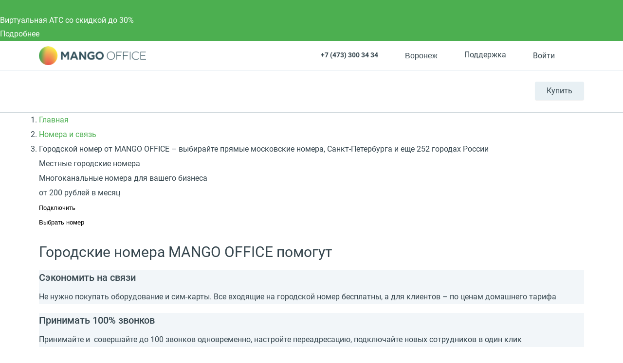

--- FILE ---
content_type: application/javascript
request_url: https://api.ipify.org/?format=jsonp&callback=getIP
body_size: 45
content:
getIP({"ip":"18.224.71.147"});

--- FILE ---
content_type: application/javascript
request_url: https://voronezh.mango-office.ru/dist/numbers-page-block.umd.min.js?1767266721292965
body_size: 106174
content:
(function(Es){typeof define=="function"&&define.amd?define(Es):Es()})((function(){"use strict";function Es(t,e){return function(){return t.apply(e,arguments)}}const{toString:lu}=Object.prototype,{getPrototypeOf:un}=Object,ai=(t=>e=>{const s=lu.call(e);return t[s]||(t[s]=s.slice(8,-1).toLowerCase())})(Object.create(null)),it=t=>(t=t.toLowerCase(),e=>ai(e)===t),ui=t=>e=>typeof e===t,{isArray:os}=Array,ws=ui("undefined");function ou(t){return t!==null&&!ws(t)&&t.constructor!==null&&!ws(t.constructor)&&Ge(t.constructor.isBuffer)&&t.constructor.isBuffer(t)}const Vr=it("ArrayBuffer");function au(t){let e;return typeof ArrayBuffer<"u"&&ArrayBuffer.isView?e=ArrayBuffer.isView(t):e=t&&t.buffer&&Vr(t.buffer),e}const uu=ui("string"),Ge=ui("function"),Pr=ui("number"),ci=t=>t!==null&&typeof t=="object",cu=t=>t===!0||t===!1,di=t=>{if(ai(t)!=="object")return!1;const e=un(t);return(e===null||e===Object.prototype||Object.getPrototypeOf(e)===null)&&!(Symbol.toStringTag in t)&&!(Symbol.iterator in t)},du=it("Date"),hu=it("File"),fu=it("Blob"),pu=it("FileList"),mu=t=>ci(t)&&Ge(t.pipe),_u=t=>{let e;return t&&(typeof FormData=="function"&&t instanceof FormData||Ge(t.append)&&((e=ai(t))==="formdata"||e==="object"&&Ge(t.toString)&&t.toString()==="[object FormData]"))},gu=it("URLSearchParams"),[vu,yu,bu,ku]=["ReadableStream","Request","Response","Headers"].map(it),Cu=t=>t.trim?t.trim():t.replace(/^[\s\uFEFF\xA0]+|[\s\uFEFF\xA0]+$/g,"");function Ss(t,e,{allOwnKeys:s=!1}={}){if(t===null||typeof t>"u")return;let i,n;if(typeof t!="object"&&(t=[t]),os(t))for(i=0,n=t.length;i<n;i++)e.call(null,t[i],i,t);else{const r=s?Object.getOwnPropertyNames(t):Object.keys(t),l=r.length;let o;for(i=0;i<l;i++)o=r[i],e.call(null,t[o],o,t)}}function Lr(t,e){e=e.toLowerCase();const s=Object.keys(t);let i=s.length,n;for(;i-- >0;)if(n=s[i],e===n.toLowerCase())return n;return null}const Gt=typeof globalThis<"u"?globalThis:typeof self<"u"?self:typeof window<"u"?window:global,$r=t=>!ws(t)&&t!==Gt;function cn(){const{caseless:t}=$r(this)&&this||{},e={},s=(i,n)=>{const r=t&&Lr(e,n)||n;di(e[r])&&di(i)?e[r]=cn(e[r],i):di(i)?e[r]=cn({},i):os(i)?e[r]=i.slice():e[r]=i};for(let i=0,n=arguments.length;i<n;i++)arguments[i]&&Ss(arguments[i],s);return e}const Eu=(t,e,s,{allOwnKeys:i}={})=>(Ss(e,(n,r)=>{s&&Ge(n)?t[r]=Es(n,s):t[r]=n},{allOwnKeys:i}),t),wu=t=>(t.charCodeAt(0)===65279&&(t=t.slice(1)),t),Su=(t,e,s,i)=>{t.prototype=Object.create(e.prototype,i),t.prototype.constructor=t,Object.defineProperty(t,"super",{value:e.prototype}),s&&Object.assign(t.prototype,s)},Au=(t,e,s,i)=>{let n,r,l;const o={};if(e=e||{},t==null)return e;do{for(n=Object.getOwnPropertyNames(t),r=n.length;r-- >0;)l=n[r],(!i||i(l,t,e))&&!o[l]&&(e[l]=t[l],o[l]=!0);t=s!==!1&&un(t)}while(t&&(!s||s(t,e))&&t!==Object.prototype);return e},Tu=(t,e,s)=>{t=String(t),(s===void 0||s>t.length)&&(s=t.length),s-=e.length;const i=t.indexOf(e,s);return i!==-1&&i===s},xu=t=>{if(!t)return null;if(os(t))return t;let e=t.length;if(!Pr(e))return null;const s=new Array(e);for(;e-- >0;)s[e]=t[e];return s},Fu=(t=>e=>t&&e instanceof t)(typeof Uint8Array<"u"&&un(Uint8Array)),Mu=(t,e)=>{const i=(t&&t[Symbol.iterator]).call(t);let n;for(;(n=i.next())&&!n.done;){const r=n.value;e.call(t,r[0],r[1])}},Bu=(t,e)=>{let s;const i=[];for(;(s=t.exec(e))!==null;)i.push(s);return i},Ou=it("HTMLFormElement"),Iu=t=>t.toLowerCase().replace(/[-_\s]([a-z\d])(\w*)/g,function(s,i,n){return i.toUpperCase()+n}),Ur=(({hasOwnProperty:t})=>(e,s)=>t.call(e,s))(Object.prototype),Nu=it("RegExp"),Hr=(t,e)=>{const s=Object.getOwnPropertyDescriptors(t),i={};Ss(s,(n,r)=>{let l;(l=e(n,r,t))!==!1&&(i[r]=l||n)}),Object.defineProperties(t,i)},Ru=t=>{Hr(t,(e,s)=>{if(Ge(t)&&["arguments","caller","callee"].indexOf(s)!==-1)return!1;const i=t[s];if(Ge(i)){if(e.enumerable=!1,"writable"in e){e.writable=!1;return}e.set||(e.set=()=>{throw Error("Can not rewrite read-only method '"+s+"'")})}})},Du=(t,e)=>{const s={},i=n=>{n.forEach(r=>{s[r]=!0})};return os(t)?i(t):i(String(t).split(e)),s},Vu=()=>{},Pu=(t,e)=>t!=null&&Number.isFinite(t=+t)?t:e;function Lu(t){return!!(t&&Ge(t.append)&&t[Symbol.toStringTag]==="FormData"&&t[Symbol.iterator])}const $u=t=>{const e=new Array(10),s=(i,n)=>{if(ci(i)){if(e.indexOf(i)>=0)return;if(!("toJSON"in i)){e[n]=i;const r=os(i)?[]:{};return Ss(i,(l,o)=>{const a=s(l,n+1);!ws(a)&&(r[o]=a)}),e[n]=void 0,r}}return i};return s(t,0)},Uu=it("AsyncFunction"),Hu=t=>t&&(ci(t)||Ge(t))&&Ge(t.then)&&Ge(t.catch),qr=((t,e)=>t?setImmediate:e?((s,i)=>(Gt.addEventListener("message",({source:n,data:r})=>{n===Gt&&r===s&&i.length&&i.shift()()},!1),n=>{i.push(n),Gt.postMessage(s,"*")}))(`axios@${Math.random()}`,[]):s=>setTimeout(s))(typeof setImmediate=="function",Ge(Gt.postMessage)),qu=typeof queueMicrotask<"u"?queueMicrotask.bind(Gt):typeof process<"u"&&process.nextTick||qr,v={isArray:os,isArrayBuffer:Vr,isBuffer:ou,isFormData:_u,isArrayBufferView:au,isString:uu,isNumber:Pr,isBoolean:cu,isObject:ci,isPlainObject:di,isReadableStream:vu,isRequest:yu,isResponse:bu,isHeaders:ku,isUndefined:ws,isDate:du,isFile:hu,isBlob:fu,isRegExp:Nu,isFunction:Ge,isStream:mu,isURLSearchParams:gu,isTypedArray:Fu,isFileList:pu,forEach:Ss,merge:cn,extend:Eu,trim:Cu,stripBOM:wu,inherits:Su,toFlatObject:Au,kindOf:ai,kindOfTest:it,endsWith:Tu,toArray:xu,forEachEntry:Mu,matchAll:Bu,isHTMLForm:Ou,hasOwnProperty:Ur,hasOwnProp:Ur,reduceDescriptors:Hr,freezeMethods:Ru,toObjectSet:Du,toCamelCase:Iu,noop:Vu,toFiniteNumber:Pu,findKey:Lr,global:Gt,isContextDefined:$r,isSpecCompliantForm:Lu,toJSONObject:$u,isAsyncFn:Uu,isThenable:Hu,setImmediate:qr,asap:qu};function W(t,e,s,i,n){Error.call(this),Error.captureStackTrace?Error.captureStackTrace(this,this.constructor):this.stack=new Error().stack,this.message=t,this.name="AxiosError",e&&(this.code=e),s&&(this.config=s),i&&(this.request=i),n&&(this.response=n,this.status=n.status?n.status:null)}v.inherits(W,Error,{toJSON:function(){return{message:this.message,name:this.name,description:this.description,number:this.number,fileName:this.fileName,lineNumber:this.lineNumber,columnNumber:this.columnNumber,stack:this.stack,config:v.toJSONObject(this.config),code:this.code,status:this.status}}});const jr=W.prototype,Gr={};["ERR_BAD_OPTION_VALUE","ERR_BAD_OPTION","ECONNABORTED","ETIMEDOUT","ERR_NETWORK","ERR_FR_TOO_MANY_REDIRECTS","ERR_DEPRECATED","ERR_BAD_RESPONSE","ERR_BAD_REQUEST","ERR_CANCELED","ERR_NOT_SUPPORT","ERR_INVALID_URL"].forEach(t=>{Gr[t]={value:t}}),Object.defineProperties(W,Gr),Object.defineProperty(jr,"isAxiosError",{value:!0}),W.from=(t,e,s,i,n,r)=>{const l=Object.create(jr);return v.toFlatObject(t,l,function(a){return a!==Error.prototype},o=>o!=="isAxiosError"),W.call(l,t.message,e,s,i,n),l.cause=t,l.name=t.name,r&&Object.assign(l,r),l};const ju=null;function dn(t){return v.isPlainObject(t)||v.isArray(t)}function Kr(t){return v.endsWith(t,"[]")?t.slice(0,-2):t}function zr(t,e,s){return t?t.concat(e).map(function(n,r){return n=Kr(n),!s&&r?"["+n+"]":n}).join(s?".":""):e}function Gu(t){return v.isArray(t)&&!t.some(dn)}const Ku=v.toFlatObject(v,{},null,function(e){return/^is[A-Z]/.test(e)});function hi(t,e,s){if(!v.isObject(t))throw new TypeError("target must be an object");e=e||new FormData,s=v.toFlatObject(s,{metaTokens:!0,dots:!1,indexes:!1},!1,function(E,y){return!v.isUndefined(y[E])});const i=s.metaTokens,n=s.visitor||c,r=s.dots,l=s.indexes,a=(s.Blob||typeof Blob<"u"&&Blob)&&v.isSpecCompliantForm(e);if(!v.isFunction(n))throw new TypeError("visitor must be a function");function u(b){if(b===null)return"";if(v.isDate(b))return b.toISOString();if(!a&&v.isBlob(b))throw new W("Blob is not supported. Use a Buffer instead.");return v.isArrayBuffer(b)||v.isTypedArray(b)?a&&typeof Blob=="function"?new Blob([b]):Buffer.from(b):b}function c(b,E,y){let F=b;if(b&&!y&&typeof b=="object"){if(v.endsWith(E,"{}"))E=i?E:E.slice(0,-2),b=JSON.stringify(b);else if(v.isArray(b)&&Gu(b)||(v.isFileList(b)||v.endsWith(E,"[]"))&&(F=v.toArray(b)))return E=Kr(E),F.forEach(function(G,R){!(v.isUndefined(G)||G===null)&&e.append(l===!0?zr([E],R,r):l===null?E:E+"[]",u(G))}),!1}return dn(b)?!0:(e.append(zr(y,E,r),u(b)),!1)}const h=[],g=Object.assign(Ku,{defaultVisitor:c,convertValue:u,isVisitable:dn});function C(b,E){if(!v.isUndefined(b)){if(h.indexOf(b)!==-1)throw Error("Circular reference detected in "+E.join("."));h.push(b),v.forEach(b,function(F,U){(!(v.isUndefined(F)||F===null)&&n.call(e,F,v.isString(U)?U.trim():U,E,g))===!0&&C(F,E?E.concat(U):[U])}),h.pop()}}if(!v.isObject(t))throw new TypeError("data must be an object");return C(t),e}function Wr(t){const e={"!":"%21","'":"%27","(":"%28",")":"%29","~":"%7E","%20":"+","%00":"\0"};return encodeURIComponent(t).replace(/[!'()~]|%20|%00/g,function(i){return e[i]})}function hn(t,e){this._pairs=[],t&&hi(t,this,e)}const Yr=hn.prototype;Yr.append=function(e,s){this._pairs.push([e,s])},Yr.toString=function(e){const s=e?function(i){return e.call(this,i,Wr)}:Wr;return this._pairs.map(function(n){return s(n[0])+"="+s(n[1])},"").join("&")};function zu(t){return encodeURIComponent(t).replace(/%3A/gi,":").replace(/%24/g,"$").replace(/%2C/gi,",").replace(/%20/g,"+").replace(/%5B/gi,"[").replace(/%5D/gi,"]")}function Jr(t,e,s){if(!e)return t;const i=s&&s.encode||zu;v.isFunction(s)&&(s={serialize:s});const n=s&&s.serialize;let r;if(n?r=n(e,s):r=v.isURLSearchParams(e)?e.toString():new hn(e,s).toString(i),r){const l=t.indexOf("#");l!==-1&&(t=t.slice(0,l)),t+=(t.indexOf("?")===-1?"?":"&")+r}return t}class Xr{constructor(){this.handlers=[]}use(e,s,i){return this.handlers.push({fulfilled:e,rejected:s,synchronous:i?i.synchronous:!1,runWhen:i?i.runWhen:null}),this.handlers.length-1}eject(e){this.handlers[e]&&(this.handlers[e]=null)}clear(){this.handlers&&(this.handlers=[])}forEach(e){v.forEach(this.handlers,function(i){i!==null&&e(i)})}}const Zr={silentJSONParsing:!0,forcedJSONParsing:!0,clarifyTimeoutError:!1},Wu={isBrowser:!0,classes:{URLSearchParams:typeof URLSearchParams<"u"?URLSearchParams:hn,FormData:typeof FormData<"u"?FormData:null,Blob:typeof Blob<"u"?Blob:null},protocols:["http","https","file","blob","url","data"]},fn=typeof window<"u"&&typeof document<"u",pn=typeof navigator=="object"&&navigator||void 0,Yu=fn&&(!pn||["ReactNative","NativeScript","NS"].indexOf(pn.product)<0),Ju=typeof WorkerGlobalScope<"u"&&self instanceof WorkerGlobalScope&&typeof self.importScripts=="function",Xu=fn&&window.location.href||"http://localhost",Oe={...Object.freeze(Object.defineProperty({__proto__:null,hasBrowserEnv:fn,hasStandardBrowserEnv:Yu,hasStandardBrowserWebWorkerEnv:Ju,navigator:pn,origin:Xu},Symbol.toStringTag,{value:"Module"})),...Wu};function Zu(t,e){return hi(t,new Oe.classes.URLSearchParams,Object.assign({visitor:function(s,i,n,r){return Oe.isNode&&v.isBuffer(s)?(this.append(i,s.toString("base64")),!1):r.defaultVisitor.apply(this,arguments)}},e))}function Qu(t){return v.matchAll(/\w+|\[(\w*)]/g,t).map(e=>e[0]==="[]"?"":e[1]||e[0])}function ec(t){const e={},s=Object.keys(t);let i;const n=s.length;let r;for(i=0;i<n;i++)r=s[i],e[r]=t[r];return e}function Qr(t){function e(s,i,n,r){let l=s[r++];if(l==="__proto__")return!0;const o=Number.isFinite(+l),a=r>=s.length;return l=!l&&v.isArray(n)?n.length:l,a?(v.hasOwnProp(n,l)?n[l]=[n[l],i]:n[l]=i,!o):((!n[l]||!v.isObject(n[l]))&&(n[l]=[]),e(s,i,n[l],r)&&v.isArray(n[l])&&(n[l]=ec(n[l])),!o)}if(v.isFormData(t)&&v.isFunction(t.entries)){const s={};return v.forEachEntry(t,(i,n)=>{e(Qu(i),n,s,0)}),s}return null}function tc(t,e,s){if(v.isString(t))try{return(e||JSON.parse)(t),v.trim(t)}catch(i){if(i.name!=="SyntaxError")throw i}return(s||JSON.stringify)(t)}const As={transitional:Zr,adapter:["xhr","http","fetch"],transformRequest:[function(e,s){const i=s.getContentType()||"",n=i.indexOf("application/json")>-1,r=v.isObject(e);if(r&&v.isHTMLForm(e)&&(e=new FormData(e)),v.isFormData(e))return n?JSON.stringify(Qr(e)):e;if(v.isArrayBuffer(e)||v.isBuffer(e)||v.isStream(e)||v.isFile(e)||v.isBlob(e)||v.isReadableStream(e))return e;if(v.isArrayBufferView(e))return e.buffer;if(v.isURLSearchParams(e))return s.setContentType("application/x-www-form-urlencoded;charset=utf-8",!1),e.toString();let o;if(r){if(i.indexOf("application/x-www-form-urlencoded")>-1)return Zu(e,this.formSerializer).toString();if((o=v.isFileList(e))||i.indexOf("multipart/form-data")>-1){const a=this.env&&this.env.FormData;return hi(o?{"files[]":e}:e,a&&new a,this.formSerializer)}}return r||n?(s.setContentType("application/json",!1),tc(e)):e}],transformResponse:[function(e){const s=this.transitional||As.transitional,i=s&&s.forcedJSONParsing,n=this.responseType==="json";if(v.isResponse(e)||v.isReadableStream(e))return e;if(e&&v.isString(e)&&(i&&!this.responseType||n)){const l=!(s&&s.silentJSONParsing)&&n;try{return JSON.parse(e)}catch(o){if(l)throw o.name==="SyntaxError"?W.from(o,W.ERR_BAD_RESPONSE,this,null,this.response):o}}return e}],timeout:0,xsrfCookieName:"XSRF-TOKEN",xsrfHeaderName:"X-XSRF-TOKEN",maxContentLength:-1,maxBodyLength:-1,env:{FormData:Oe.classes.FormData,Blob:Oe.classes.Blob},validateStatus:function(e){return e>=200&&e<300},headers:{common:{Accept:"application/json, text/plain, */*","Content-Type":void 0}}};v.forEach(["delete","get","head","post","put","patch"],t=>{As.headers[t]={}});const sc=v.toObjectSet(["age","authorization","content-length","content-type","etag","expires","from","host","if-modified-since","if-unmodified-since","last-modified","location","max-forwards","proxy-authorization","referer","retry-after","user-agent"]),ic=t=>{const e={};let s,i,n;return t&&t.split(`
`).forEach(function(l){n=l.indexOf(":"),s=l.substring(0,n).trim().toLowerCase(),i=l.substring(n+1).trim(),!(!s||e[s]&&sc[s])&&(s==="set-cookie"?e[s]?e[s].push(i):e[s]=[i]:e[s]=e[s]?e[s]+", "+i:i)}),e},el=Symbol("internals");function Ts(t){return t&&String(t).trim().toLowerCase()}function fi(t){return t===!1||t==null?t:v.isArray(t)?t.map(fi):String(t)}function nc(t){const e=Object.create(null),s=/([^\s,;=]+)\s*(?:=\s*([^,;]+))?/g;let i;for(;i=s.exec(t);)e[i[1]]=i[2];return e}const rc=t=>/^[-_a-zA-Z0-9^`|~,!#$%&'*+.]+$/.test(t.trim());function mn(t,e,s,i,n){if(v.isFunction(i))return i.call(this,e,s);if(n&&(e=s),!!v.isString(e)){if(v.isString(i))return e.indexOf(i)!==-1;if(v.isRegExp(i))return i.test(e)}}function lc(t){return t.trim().toLowerCase().replace(/([a-z\d])(\w*)/g,(e,s,i)=>s.toUpperCase()+i)}function oc(t,e){const s=v.toCamelCase(" "+e);["get","set","has"].forEach(i=>{Object.defineProperty(t,i+s,{value:function(n,r,l){return this[i].call(this,e,n,r,l)},configurable:!0})})}let He=class{constructor(e){e&&this.set(e)}set(e,s,i){const n=this;function r(o,a,u){const c=Ts(a);if(!c)throw new Error("header name must be a non-empty string");const h=v.findKey(n,c);(!h||n[h]===void 0||u===!0||u===void 0&&n[h]!==!1)&&(n[h||a]=fi(o))}const l=(o,a)=>v.forEach(o,(u,c)=>r(u,c,a));if(v.isPlainObject(e)||e instanceof this.constructor)l(e,s);else if(v.isString(e)&&(e=e.trim())&&!rc(e))l(ic(e),s);else if(v.isHeaders(e))for(const[o,a]of e.entries())r(a,o,i);else e!=null&&r(s,e,i);return this}get(e,s){if(e=Ts(e),e){const i=v.findKey(this,e);if(i){const n=this[i];if(!s)return n;if(s===!0)return nc(n);if(v.isFunction(s))return s.call(this,n,i);if(v.isRegExp(s))return s.exec(n);throw new TypeError("parser must be boolean|regexp|function")}}}has(e,s){if(e=Ts(e),e){const i=v.findKey(this,e);return!!(i&&this[i]!==void 0&&(!s||mn(this,this[i],i,s)))}return!1}delete(e,s){const i=this;let n=!1;function r(l){if(l=Ts(l),l){const o=v.findKey(i,l);o&&(!s||mn(i,i[o],o,s))&&(delete i[o],n=!0)}}return v.isArray(e)?e.forEach(r):r(e),n}clear(e){const s=Object.keys(this);let i=s.length,n=!1;for(;i--;){const r=s[i];(!e||mn(this,this[r],r,e,!0))&&(delete this[r],n=!0)}return n}normalize(e){const s=this,i={};return v.forEach(this,(n,r)=>{const l=v.findKey(i,r);if(l){s[l]=fi(n),delete s[r];return}const o=e?lc(r):String(r).trim();o!==r&&delete s[r],s[o]=fi(n),i[o]=!0}),this}concat(...e){return this.constructor.concat(this,...e)}toJSON(e){const s=Object.create(null);return v.forEach(this,(i,n)=>{i!=null&&i!==!1&&(s[n]=e&&v.isArray(i)?i.join(", "):i)}),s}[Symbol.iterator](){return Object.entries(this.toJSON())[Symbol.iterator]()}toString(){return Object.entries(this.toJSON()).map(([e,s])=>e+": "+s).join(`
`)}get[Symbol.toStringTag](){return"AxiosHeaders"}static from(e){return e instanceof this?e:new this(e)}static concat(e,...s){const i=new this(e);return s.forEach(n=>i.set(n)),i}static accessor(e){const i=(this[el]=this[el]={accessors:{}}).accessors,n=this.prototype;function r(l){const o=Ts(l);i[o]||(oc(n,l),i[o]=!0)}return v.isArray(e)?e.forEach(r):r(e),this}};He.accessor(["Content-Type","Content-Length","Accept","Accept-Encoding","User-Agent","Authorization"]),v.reduceDescriptors(He.prototype,({value:t},e)=>{let s=e[0].toUpperCase()+e.slice(1);return{get:()=>t,set(i){this[s]=i}}}),v.freezeMethods(He);function _n(t,e){const s=this||As,i=e||s,n=He.from(i.headers);let r=i.data;return v.forEach(t,function(o){r=o.call(s,r,n.normalize(),e?e.status:void 0)}),n.normalize(),r}function tl(t){return!!(t&&t.__CANCEL__)}function as(t,e,s){W.call(this,t??"canceled",W.ERR_CANCELED,e,s),this.name="CanceledError"}v.inherits(as,W,{__CANCEL__:!0});function sl(t,e,s){const i=s.config.validateStatus;!s.status||!i||i(s.status)?t(s):e(new W("Request failed with status code "+s.status,[W.ERR_BAD_REQUEST,W.ERR_BAD_RESPONSE][Math.floor(s.status/100)-4],s.config,s.request,s))}function ac(t){const e=/^([-+\w]{1,25})(:?\/\/|:)/.exec(t);return e&&e[1]||""}function uc(t,e){t=t||10;const s=new Array(t),i=new Array(t);let n=0,r=0,l;return e=e!==void 0?e:1e3,function(a){const u=Date.now(),c=i[r];l||(l=u),s[n]=a,i[n]=u;let h=r,g=0;for(;h!==n;)g+=s[h++],h=h%t;if(n=(n+1)%t,n===r&&(r=(r+1)%t),u-l<e)return;const C=c&&u-c;return C?Math.round(g*1e3/C):void 0}}function cc(t,e){let s=0,i=1e3/e,n,r;const l=(u,c=Date.now())=>{s=c,n=null,r&&(clearTimeout(r),r=null),t.apply(null,u)};return[(...u)=>{const c=Date.now(),h=c-s;h>=i?l(u,c):(n=u,r||(r=setTimeout(()=>{r=null,l(n)},i-h)))},()=>n&&l(n)]}const pi=(t,e,s=3)=>{let i=0;const n=uc(50,250);return cc(r=>{const l=r.loaded,o=r.lengthComputable?r.total:void 0,a=l-i,u=n(a),c=l<=o;i=l;const h={loaded:l,total:o,progress:o?l/o:void 0,bytes:a,rate:u||void 0,estimated:u&&o&&c?(o-l)/u:void 0,event:r,lengthComputable:o!=null,[e?"download":"upload"]:!0};t(h)},s)},il=(t,e)=>{const s=t!=null;return[i=>e[0]({lengthComputable:s,total:t,loaded:i}),e[1]]},nl=t=>(...e)=>v.asap(()=>t(...e)),dc=Oe.hasStandardBrowserEnv?((t,e)=>s=>(s=new URL(s,Oe.origin),t.protocol===s.protocol&&t.host===s.host&&(e||t.port===s.port)))(new URL(Oe.origin),Oe.navigator&&/(msie|trident)/i.test(Oe.navigator.userAgent)):()=>!0,hc=Oe.hasStandardBrowserEnv?{write(t,e,s,i,n,r){const l=[t+"="+encodeURIComponent(e)];v.isNumber(s)&&l.push("expires="+new Date(s).toGMTString()),v.isString(i)&&l.push("path="+i),v.isString(n)&&l.push("domain="+n),r===!0&&l.push("secure"),document.cookie=l.join("; ")},read(t){const e=document.cookie.match(new RegExp("(^|;\\s*)("+t+")=([^;]*)"));return e?decodeURIComponent(e[3]):null},remove(t){this.write(t,"",Date.now()-864e5)}}:{write(){},read(){return null},remove(){}};function fc(t){return/^([a-z][a-z\d+\-.]*:)?\/\//i.test(t)}function pc(t,e){return e?t.replace(/\/?\/$/,"")+"/"+e.replace(/^\/+/,""):t}function rl(t,e,s){let i=!fc(e);return t&&i||s==!1?pc(t,e):e}const ll=t=>t instanceof He?{...t}:t;function Kt(t,e){e=e||{};const s={};function i(u,c,h,g){return v.isPlainObject(u)&&v.isPlainObject(c)?v.merge.call({caseless:g},u,c):v.isPlainObject(c)?v.merge({},c):v.isArray(c)?c.slice():c}function n(u,c,h,g){if(v.isUndefined(c)){if(!v.isUndefined(u))return i(void 0,u,h,g)}else return i(u,c,h,g)}function r(u,c){if(!v.isUndefined(c))return i(void 0,c)}function l(u,c){if(v.isUndefined(c)){if(!v.isUndefined(u))return i(void 0,u)}else return i(void 0,c)}function o(u,c,h){if(h in e)return i(u,c);if(h in t)return i(void 0,u)}const a={url:r,method:r,data:r,baseURL:l,transformRequest:l,transformResponse:l,paramsSerializer:l,timeout:l,timeoutMessage:l,withCredentials:l,withXSRFToken:l,adapter:l,responseType:l,xsrfCookieName:l,xsrfHeaderName:l,onUploadProgress:l,onDownloadProgress:l,decompress:l,maxContentLength:l,maxBodyLength:l,beforeRedirect:l,transport:l,httpAgent:l,httpsAgent:l,cancelToken:l,socketPath:l,responseEncoding:l,validateStatus:o,headers:(u,c,h)=>n(ll(u),ll(c),h,!0)};return v.forEach(Object.keys(Object.assign({},t,e)),function(c){const h=a[c]||n,g=h(t[c],e[c],c);v.isUndefined(g)&&h!==o||(s[c]=g)}),s}const ol=t=>{const e=Kt({},t);let{data:s,withXSRFToken:i,xsrfHeaderName:n,xsrfCookieName:r,headers:l,auth:o}=e;e.headers=l=He.from(l),e.url=Jr(rl(e.baseURL,e.url,e.allowAbsoluteUrls),t.params,t.paramsSerializer),o&&l.set("Authorization","Basic "+btoa((o.username||"")+":"+(o.password?unescape(encodeURIComponent(o.password)):"")));let a;if(v.isFormData(s)){if(Oe.hasStandardBrowserEnv||Oe.hasStandardBrowserWebWorkerEnv)l.setContentType(void 0);else if((a=l.getContentType())!==!1){const[u,...c]=a?a.split(";").map(h=>h.trim()).filter(Boolean):[];l.setContentType([u||"multipart/form-data",...c].join("; "))}}if(Oe.hasStandardBrowserEnv&&(i&&v.isFunction(i)&&(i=i(e)),i||i!==!1&&dc(e.url))){const u=n&&r&&hc.read(r);u&&l.set(n,u)}return e},mc=typeof XMLHttpRequest<"u"&&function(t){return new Promise(function(s,i){const n=ol(t);let r=n.data;const l=He.from(n.headers).normalize();let{responseType:o,onUploadProgress:a,onDownloadProgress:u}=n,c,h,g,C,b;function E(){C&&C(),b&&b(),n.cancelToken&&n.cancelToken.unsubscribe(c),n.signal&&n.signal.removeEventListener("abort",c)}let y=new XMLHttpRequest;y.open(n.method.toUpperCase(),n.url,!0),y.timeout=n.timeout;function F(){if(!y)return;const G=He.from("getAllResponseHeaders"in y&&y.getAllResponseHeaders()),Y={data:!o||o==="text"||o==="json"?y.responseText:y.response,status:y.status,statusText:y.statusText,headers:G,config:t,request:y};sl(function(ge){s(ge),E()},function(ge){i(ge),E()},Y),y=null}"onloadend"in y?y.onloadend=F:y.onreadystatechange=function(){!y||y.readyState!==4||y.status===0&&!(y.responseURL&&y.responseURL.indexOf("file:")===0)||setTimeout(F)},y.onabort=function(){y&&(i(new W("Request aborted",W.ECONNABORTED,t,y)),y=null)},y.onerror=function(){i(new W("Network Error",W.ERR_NETWORK,t,y)),y=null},y.ontimeout=function(){let R=n.timeout?"timeout of "+n.timeout+"ms exceeded":"timeout exceeded";const Y=n.transitional||Zr;n.timeoutErrorMessage&&(R=n.timeoutErrorMessage),i(new W(R,Y.clarifyTimeoutError?W.ETIMEDOUT:W.ECONNABORTED,t,y)),y=null},r===void 0&&l.setContentType(null),"setRequestHeader"in y&&v.forEach(l.toJSON(),function(R,Y){y.setRequestHeader(Y,R)}),v.isUndefined(n.withCredentials)||(y.withCredentials=!!n.withCredentials),o&&o!=="json"&&(y.responseType=n.responseType),u&&([g,b]=pi(u,!0),y.addEventListener("progress",g)),a&&y.upload&&([h,C]=pi(a),y.upload.addEventListener("progress",h),y.upload.addEventListener("loadend",C)),(n.cancelToken||n.signal)&&(c=G=>{y&&(i(!G||G.type?new as(null,t,y):G),y.abort(),y=null)},n.cancelToken&&n.cancelToken.subscribe(c),n.signal&&(n.signal.aborted?c():n.signal.addEventListener("abort",c)));const U=ac(n.url);if(U&&Oe.protocols.indexOf(U)===-1){i(new W("Unsupported protocol "+U+":",W.ERR_BAD_REQUEST,t));return}y.send(r||null)})},_c=(t,e)=>{const{length:s}=t=t?t.filter(Boolean):[];if(e||s){let i=new AbortController,n;const r=function(u){if(!n){n=!0,o();const c=u instanceof Error?u:this.reason;i.abort(c instanceof W?c:new as(c instanceof Error?c.message:c))}};let l=e&&setTimeout(()=>{l=null,r(new W(`timeout ${e} of ms exceeded`,W.ETIMEDOUT))},e);const o=()=>{t&&(l&&clearTimeout(l),l=null,t.forEach(u=>{u.unsubscribe?u.unsubscribe(r):u.removeEventListener("abort",r)}),t=null)};t.forEach(u=>u.addEventListener("abort",r));const{signal:a}=i;return a.unsubscribe=()=>v.asap(o),a}},gc=function*(t,e){let s=t.byteLength;if(s<e){yield t;return}let i=0,n;for(;i<s;)n=i+e,yield t.slice(i,n),i=n},vc=async function*(t,e){for await(const s of yc(t))yield*gc(s,e)},yc=async function*(t){if(t[Symbol.asyncIterator]){yield*t;return}const e=t.getReader();try{for(;;){const{done:s,value:i}=await e.read();if(s)break;yield i}}finally{await e.cancel()}},al=(t,e,s,i)=>{const n=vc(t,e);let r=0,l,o=a=>{l||(l=!0,i&&i(a))};return new ReadableStream({async pull(a){try{const{done:u,value:c}=await n.next();if(u){o(),a.close();return}let h=c.byteLength;if(s){let g=r+=h;s(g)}a.enqueue(new Uint8Array(c))}catch(u){throw o(u),u}},cancel(a){return o(a),n.return()}},{highWaterMark:2})},mi=typeof fetch=="function"&&typeof Request=="function"&&typeof Response=="function",ul=mi&&typeof ReadableStream=="function",bc=mi&&(typeof TextEncoder=="function"?(t=>e=>t.encode(e))(new TextEncoder):async t=>new Uint8Array(await new Response(t).arrayBuffer())),cl=(t,...e)=>{try{return!!t(...e)}catch{return!1}},kc=ul&&cl(()=>{let t=!1;const e=new Request(Oe.origin,{body:new ReadableStream,method:"POST",get duplex(){return t=!0,"half"}}).headers.has("Content-Type");return t&&!e}),dl=64*1024,gn=ul&&cl(()=>v.isReadableStream(new Response("").body)),_i={stream:gn&&(t=>t.body)};mi&&(t=>{["text","arrayBuffer","blob","formData","stream"].forEach(e=>{!_i[e]&&(_i[e]=v.isFunction(t[e])?s=>s[e]():(s,i)=>{throw new W(`Response type '${e}' is not supported`,W.ERR_NOT_SUPPORT,i)})})})(new Response);const Cc=async t=>{if(t==null)return 0;if(v.isBlob(t))return t.size;if(v.isSpecCompliantForm(t))return(await new Request(Oe.origin,{method:"POST",body:t}).arrayBuffer()).byteLength;if(v.isArrayBufferView(t)||v.isArrayBuffer(t))return t.byteLength;if(v.isURLSearchParams(t)&&(t=t+""),v.isString(t))return(await bc(t)).byteLength},Ec=async(t,e)=>{const s=v.toFiniteNumber(t.getContentLength());return s??Cc(e)},vn={http:ju,xhr:mc,fetch:mi&&(async t=>{let{url:e,method:s,data:i,signal:n,cancelToken:r,timeout:l,onDownloadProgress:o,onUploadProgress:a,responseType:u,headers:c,withCredentials:h="same-origin",fetchOptions:g}=ol(t);u=u?(u+"").toLowerCase():"text";let C=_c([n,r&&r.toAbortSignal()],l),b;const E=C&&C.unsubscribe&&(()=>{C.unsubscribe()});let y;try{if(a&&kc&&s!=="get"&&s!=="head"&&(y=await Ec(c,i))!==0){let Y=new Request(e,{method:"POST",body:i,duplex:"half"}),ae;if(v.isFormData(i)&&(ae=Y.headers.get("content-type"))&&c.setContentType(ae),Y.body){const[ge,Ae]=il(y,pi(nl(a)));i=al(Y.body,dl,ge,Ae)}}v.isString(h)||(h=h?"include":"omit");const F="credentials"in Request.prototype;b=new Request(e,{...g,signal:C,method:s.toUpperCase(),headers:c.normalize().toJSON(),body:i,duplex:"half",credentials:F?h:void 0});let U=await fetch(b);const G=gn&&(u==="stream"||u==="response");if(gn&&(o||G&&E)){const Y={};["status","statusText","headers"].forEach(Z=>{Y[Z]=U[Z]});const ae=v.toFiniteNumber(U.headers.get("content-length")),[ge,Ae]=o&&il(ae,pi(nl(o),!0))||[];U=new Response(al(U.body,dl,ge,()=>{Ae&&Ae(),E&&E()}),Y)}u=u||"text";let R=await _i[v.findKey(_i,u)||"text"](U,t);return!G&&E&&E(),await new Promise((Y,ae)=>{sl(Y,ae,{data:R,headers:He.from(U.headers),status:U.status,statusText:U.statusText,config:t,request:b})})}catch(F){throw E&&E(),F&&F.name==="TypeError"&&/fetch/i.test(F.message)?Object.assign(new W("Network Error",W.ERR_NETWORK,t,b),{cause:F.cause||F}):W.from(F,F&&F.code,t,b)}})};v.forEach(vn,(t,e)=>{if(t){try{Object.defineProperty(t,"name",{value:e})}catch{}Object.defineProperty(t,"adapterName",{value:e})}});const hl=t=>`- ${t}`,wc=t=>v.isFunction(t)||t===null||t===!1,fl={getAdapter:t=>{t=v.isArray(t)?t:[t];const{length:e}=t;let s,i;const n={};for(let r=0;r<e;r++){s=t[r];let l;if(i=s,!wc(s)&&(i=vn[(l=String(s)).toLowerCase()],i===void 0))throw new W(`Unknown adapter '${l}'`);if(i)break;n[l||"#"+r]=i}if(!i){const r=Object.entries(n).map(([o,a])=>`adapter ${o} `+(a===!1?"is not supported by the environment":"is not available in the build"));let l=e?r.length>1?`since :
`+r.map(hl).join(`
`):" "+hl(r[0]):"as no adapter specified";throw new W("There is no suitable adapter to dispatch the request "+l,"ERR_NOT_SUPPORT")}return i},adapters:vn};function yn(t){if(t.cancelToken&&t.cancelToken.throwIfRequested(),t.signal&&t.signal.aborted)throw new as(null,t)}function pl(t){return yn(t),t.headers=He.from(t.headers),t.data=_n.call(t,t.transformRequest),["post","put","patch"].indexOf(t.method)!==-1&&t.headers.setContentType("application/x-www-form-urlencoded",!1),fl.getAdapter(t.adapter||As.adapter)(t).then(function(i){return yn(t),i.data=_n.call(t,t.transformResponse,i),i.headers=He.from(i.headers),i},function(i){return tl(i)||(yn(t),i&&i.response&&(i.response.data=_n.call(t,t.transformResponse,i.response),i.response.headers=He.from(i.response.headers))),Promise.reject(i)})}const ml="1.8.3",gi={};["object","boolean","number","function","string","symbol"].forEach((t,e)=>{gi[t]=function(i){return typeof i===t||"a"+(e<1?"n ":" ")+t}});const _l={};gi.transitional=function(e,s,i){function n(r,l){return"[Axios v"+ml+"] Transitional option '"+r+"'"+l+(i?". "+i:"")}return(r,l,o)=>{if(e===!1)throw new W(n(l," has been removed"+(s?" in "+s:"")),W.ERR_DEPRECATED);return s&&!_l[l]&&(_l[l]=!0,console.warn(n(l," has been deprecated since v"+s+" and will be removed in the near future"))),e?e(r,l,o):!0}},gi.spelling=function(e){return(s,i)=>(console.warn(`${i} is likely a misspelling of ${e}`),!0)};function Sc(t,e,s){if(typeof t!="object")throw new W("options must be an object",W.ERR_BAD_OPTION_VALUE);const i=Object.keys(t);let n=i.length;for(;n-- >0;){const r=i[n],l=e[r];if(l){const o=t[r],a=o===void 0||l(o,r,t);if(a!==!0)throw new W("option "+r+" must be "+a,W.ERR_BAD_OPTION_VALUE);continue}if(s!==!0)throw new W("Unknown option "+r,W.ERR_BAD_OPTION)}}const vi={assertOptions:Sc,validators:gi},at=vi.validators;let zt=class{constructor(e){this.defaults=e,this.interceptors={request:new Xr,response:new Xr}}async request(e,s){try{return await this._request(e,s)}catch(i){if(i instanceof Error){let n={};Error.captureStackTrace?Error.captureStackTrace(n):n=new Error;const r=n.stack?n.stack.replace(/^.+\n/,""):"";try{i.stack?r&&!String(i.stack).endsWith(r.replace(/^.+\n.+\n/,""))&&(i.stack+=`
`+r):i.stack=r}catch{}}throw i}}_request(e,s){typeof e=="string"?(s=s||{},s.url=e):s=e||{},s=Kt(this.defaults,s);const{transitional:i,paramsSerializer:n,headers:r}=s;i!==void 0&&vi.assertOptions(i,{silentJSONParsing:at.transitional(at.boolean),forcedJSONParsing:at.transitional(at.boolean),clarifyTimeoutError:at.transitional(at.boolean)},!1),n!=null&&(v.isFunction(n)?s.paramsSerializer={serialize:n}:vi.assertOptions(n,{encode:at.function,serialize:at.function},!0)),s.allowAbsoluteUrls!==void 0||(this.defaults.allowAbsoluteUrls!==void 0?s.allowAbsoluteUrls=this.defaults.allowAbsoluteUrls:s.allowAbsoluteUrls=!0),vi.assertOptions(s,{baseUrl:at.spelling("baseURL"),withXsrfToken:at.spelling("withXSRFToken")},!0),s.method=(s.method||this.defaults.method||"get").toLowerCase();let l=r&&v.merge(r.common,r[s.method]);r&&v.forEach(["delete","get","head","post","put","patch","common"],b=>{delete r[b]}),s.headers=He.concat(l,r);const o=[];let a=!0;this.interceptors.request.forEach(function(E){typeof E.runWhen=="function"&&E.runWhen(s)===!1||(a=a&&E.synchronous,o.unshift(E.fulfilled,E.rejected))});const u=[];this.interceptors.response.forEach(function(E){u.push(E.fulfilled,E.rejected)});let c,h=0,g;if(!a){const b=[pl.bind(this),void 0];for(b.unshift.apply(b,o),b.push.apply(b,u),g=b.length,c=Promise.resolve(s);h<g;)c=c.then(b[h++],b[h++]);return c}g=o.length;let C=s;for(h=0;h<g;){const b=o[h++],E=o[h++];try{C=b(C)}catch(y){E.call(this,y);break}}try{c=pl.call(this,C)}catch(b){return Promise.reject(b)}for(h=0,g=u.length;h<g;)c=c.then(u[h++],u[h++]);return c}getUri(e){e=Kt(this.defaults,e);const s=rl(e.baseURL,e.url,e.allowAbsoluteUrls);return Jr(s,e.params,e.paramsSerializer)}};v.forEach(["delete","get","head","options"],function(e){zt.prototype[e]=function(s,i){return this.request(Kt(i||{},{method:e,url:s,data:(i||{}).data}))}}),v.forEach(["post","put","patch"],function(e){function s(i){return function(r,l,o){return this.request(Kt(o||{},{method:e,headers:i?{"Content-Type":"multipart/form-data"}:{},url:r,data:l}))}}zt.prototype[e]=s(),zt.prototype[e+"Form"]=s(!0)});let Ac=class ru{constructor(e){if(typeof e!="function")throw new TypeError("executor must be a function.");let s;this.promise=new Promise(function(r){s=r});const i=this;this.promise.then(n=>{if(!i._listeners)return;let r=i._listeners.length;for(;r-- >0;)i._listeners[r](n);i._listeners=null}),this.promise.then=n=>{let r;const l=new Promise(o=>{i.subscribe(o),r=o}).then(n);return l.cancel=function(){i.unsubscribe(r)},l},e(function(r,l,o){i.reason||(i.reason=new as(r,l,o),s(i.reason))})}throwIfRequested(){if(this.reason)throw this.reason}subscribe(e){if(this.reason){e(this.reason);return}this._listeners?this._listeners.push(e):this._listeners=[e]}unsubscribe(e){if(!this._listeners)return;const s=this._listeners.indexOf(e);s!==-1&&this._listeners.splice(s,1)}toAbortSignal(){const e=new AbortController,s=i=>{e.abort(i)};return this.subscribe(s),e.signal.unsubscribe=()=>this.unsubscribe(s),e.signal}static source(){let e;return{token:new ru(function(n){e=n}),cancel:e}}};function Tc(t){return function(s){return t.apply(null,s)}}function xc(t){return v.isObject(t)&&t.isAxiosError===!0}const bn={Continue:100,SwitchingProtocols:101,Processing:102,EarlyHints:103,Ok:200,Created:201,Accepted:202,NonAuthoritativeInformation:203,NoContent:204,ResetContent:205,PartialContent:206,MultiStatus:207,AlreadyReported:208,ImUsed:226,MultipleChoices:300,MovedPermanently:301,Found:302,SeeOther:303,NotModified:304,UseProxy:305,Unused:306,TemporaryRedirect:307,PermanentRedirect:308,BadRequest:400,Unauthorized:401,PaymentRequired:402,Forbidden:403,NotFound:404,MethodNotAllowed:405,NotAcceptable:406,ProxyAuthenticationRequired:407,RequestTimeout:408,Conflict:409,Gone:410,LengthRequired:411,PreconditionFailed:412,PayloadTooLarge:413,UriTooLong:414,UnsupportedMediaType:415,RangeNotSatisfiable:416,ExpectationFailed:417,ImATeapot:418,MisdirectedRequest:421,UnprocessableEntity:422,Locked:423,FailedDependency:424,TooEarly:425,UpgradeRequired:426,PreconditionRequired:428,TooManyRequests:429,RequestHeaderFieldsTooLarge:431,UnavailableForLegalReasons:451,InternalServerError:500,NotImplemented:501,BadGateway:502,ServiceUnavailable:503,GatewayTimeout:504,HttpVersionNotSupported:505,VariantAlsoNegotiates:506,InsufficientStorage:507,LoopDetected:508,NotExtended:510,NetworkAuthenticationRequired:511};Object.entries(bn).forEach(([t,e])=>{bn[e]=t});function gl(t){const e=new zt(t),s=Es(zt.prototype.request,e);return v.extend(s,zt.prototype,e,{allOwnKeys:!0}),v.extend(s,e,null,{allOwnKeys:!0}),s.create=function(n){return gl(Kt(t,n))},s}const ve=gl(As);ve.Axios=zt,ve.CanceledError=as,ve.CancelToken=Ac,ve.isCancel=tl,ve.VERSION=ml,ve.toFormData=hi,ve.AxiosError=W,ve.Cancel=ve.CanceledError,ve.all=function(e){return Promise.all(e)},ve.spread=Tc,ve.isAxiosError=xc,ve.mergeConfig=Kt,ve.AxiosHeaders=He,ve.formToJSON=t=>Qr(v.isHTMLForm(t)?new FormData(t):t),ve.getAdapter=fl.getAdapter,ve.HttpStatusCode=bn,ve.default=ve;const{Axios:vy,AxiosError:yy,CanceledError:by,isCancel:ky,CancelToken:Cy,VERSION:Ey,all:wy,Cancel:Sy,isAxiosError:Ay,spread:Ty,toFormData:xy,AxiosHeaders:Fy,HttpStatusCode:My,formToJSON:By,getAdapter:Oy,mergeConfig:Iy}=ve;/**
* @vue/shared v3.5.13
* (c) 2018-present Yuxi (Evan) You and Vue contributors
* @license MIT
**//*! #__NO_SIDE_EFFECTS__ */function Fc(t){const e=Object.create(null);for(const s of t.split(","))e[s]=1;return s=>s in e}const Mc={},Bc=()=>{},Oc=Object.assign,Ic=(t,e)=>{const s=t.indexOf(e);s>-1&&t.splice(s,1)},Nc=Object.prototype.hasOwnProperty,yi=(t,e)=>Nc.call(t,e),It=Array.isArray,xs=t=>bi(t)==="[object Map]",Rc=t=>bi(t)==="[object Set]",kn=t=>typeof t=="function",Dc=t=>typeof t=="string",Fs=t=>typeof t=="symbol",Ms=t=>t!==null&&typeof t=="object",Vc=Object.prototype.toString,bi=t=>Vc.call(t),Pc=t=>bi(t).slice(8,-1),Lc=t=>bi(t)==="[object Object]",Cn=t=>Dc(t)&&t!=="NaN"&&t[0]!=="-"&&""+parseInt(t,10)===t,Nt=(t,e)=>!Object.is(t,e),$c=(t,e,s,i=!1)=>{Object.defineProperty(t,e,{configurable:!0,enumerable:!1,writable:i,value:s})};var Uc={NODE_ENV:"production"};let Ke;class Hc{constructor(e=!1){this.detached=e,this._active=!0,this.effects=[],this.cleanups=[],this._isPaused=!1,this.parent=Ke,!e&&Ke&&(this.index=(Ke.scopes||(Ke.scopes=[])).push(this)-1)}get active(){return this._active}pause(){if(this._active){this._isPaused=!0;let e,s;if(this.scopes)for(e=0,s=this.scopes.length;e<s;e++)this.scopes[e].pause();for(e=0,s=this.effects.length;e<s;e++)this.effects[e].pause()}}resume(){if(this._active&&this._isPaused){this._isPaused=!1;let e,s;if(this.scopes)for(e=0,s=this.scopes.length;e<s;e++)this.scopes[e].resume();for(e=0,s=this.effects.length;e<s;e++)this.effects[e].resume()}}run(e){if(this._active){const s=Ke;try{return Ke=this,e()}finally{Ke=s}}}on(){Ke=this}off(){Ke=this.parent}stop(e){if(this._active){this._active=!1;let s,i;for(s=0,i=this.effects.length;s<i;s++)this.effects[s].stop();for(this.effects.length=0,s=0,i=this.cleanups.length;s<i;s++)this.cleanups[s]();if(this.cleanups.length=0,this.scopes){for(s=0,i=this.scopes.length;s<i;s++)this.scopes[s].stop(!0);this.scopes.length=0}if(!this.detached&&this.parent&&!e){const n=this.parent.scopes.pop();n&&n!==this&&(this.parent.scopes[this.index]=n,n.index=this.index)}this.parent=void 0}}}function qc(){return Ke}let ce;const En=new WeakSet;class vl{constructor(e){this.fn=e,this.deps=void 0,this.depsTail=void 0,this.flags=5,this.next=void 0,this.cleanup=void 0,this.scheduler=void 0,Ke&&Ke.active&&Ke.effects.push(this)}pause(){this.flags|=64}resume(){this.flags&64&&(this.flags&=-65,En.has(this)&&(En.delete(this),this.trigger()))}notify(){this.flags&2&&!(this.flags&32)||this.flags&8||bl(this)}run(){if(!(this.flags&1))return this.fn();this.flags|=2,Sl(this),kl(this);const e=ce,s=nt;ce=this,nt=!0;try{return this.fn()}finally{Cl(this),ce=e,nt=s,this.flags&=-3}}stop(){if(this.flags&1){for(let e=this.deps;e;e=e.nextDep)Tn(e);this.deps=this.depsTail=void 0,Sl(this),this.onStop&&this.onStop(),this.flags&=-2}}trigger(){this.flags&64?En.add(this):this.scheduler?this.scheduler():this.runIfDirty()}runIfDirty(){An(this)&&this.run()}get dirty(){return An(this)}}let yl=0,Bs,Os;function bl(t,e=!1){if(t.flags|=8,e){t.next=Os,Os=t;return}t.next=Bs,Bs=t}function wn(){yl++}function Sn(){if(--yl>0)return;if(Os){let e=Os;for(Os=void 0;e;){const s=e.next;e.next=void 0,e.flags&=-9,e=s}}let t;for(;Bs;){let e=Bs;for(Bs=void 0;e;){const s=e.next;if(e.next=void 0,e.flags&=-9,e.flags&1)try{e.trigger()}catch(i){t||(t=i)}e=s}}if(t)throw t}function kl(t){for(let e=t.deps;e;e=e.nextDep)e.version=-1,e.prevActiveLink=e.dep.activeLink,e.dep.activeLink=e}function Cl(t){let e,s=t.depsTail,i=s;for(;i;){const n=i.prevDep;i.version===-1?(i===s&&(s=n),Tn(i),jc(i)):e=i,i.dep.activeLink=i.prevActiveLink,i.prevActiveLink=void 0,i=n}t.deps=e,t.depsTail=s}function An(t){for(let e=t.deps;e;e=e.nextDep)if(e.dep.version!==e.version||e.dep.computed&&(El(e.dep.computed)||e.dep.version!==e.version))return!0;return!!t._dirty}function El(t){if(t.flags&4&&!(t.flags&16)||(t.flags&=-17,t.globalVersion===Is))return;t.globalVersion=Is;const e=t.dep;if(t.flags|=2,e.version>0&&!t.isSSR&&t.deps&&!An(t)){t.flags&=-3;return}const s=ce,i=nt;ce=t,nt=!0;try{kl(t);const n=t.fn(t._value);(e.version===0||Nt(n,t._value))&&(t._value=n,e.version++)}catch(n){throw e.version++,n}finally{ce=s,nt=i,Cl(t),t.flags&=-3}}function Tn(t,e=!1){const{dep:s,prevSub:i,nextSub:n}=t;if(i&&(i.nextSub=n,t.prevSub=void 0),n&&(n.prevSub=i,t.nextSub=void 0),s.subs===t&&(s.subs=i,!i&&s.computed)){s.computed.flags&=-5;for(let r=s.computed.deps;r;r=r.nextDep)Tn(r,!0)}!e&&!--s.sc&&s.map&&s.map.delete(s.key)}function jc(t){const{prevDep:e,nextDep:s}=t;e&&(e.nextDep=s,t.prevDep=void 0),s&&(s.prevDep=e,t.nextDep=void 0)}let nt=!0;const wl=[];function kt(){wl.push(nt),nt=!1}function Ct(){const t=wl.pop();nt=t===void 0?!0:t}function Sl(t){const{cleanup:e}=t;if(t.cleanup=void 0,e){const s=ce;ce=void 0;try{e()}finally{ce=s}}}let Is=0;class Gc{constructor(e,s){this.sub=e,this.dep=s,this.version=s.version,this.nextDep=this.prevDep=this.nextSub=this.prevSub=this.prevActiveLink=void 0}}class xn{constructor(e){this.computed=e,this.version=0,this.activeLink=void 0,this.subs=void 0,this.map=void 0,this.key=void 0,this.sc=0}track(e){if(!ce||!nt||ce===this.computed)return;let s=this.activeLink;if(s===void 0||s.sub!==ce)s=this.activeLink=new Gc(ce,this),ce.deps?(s.prevDep=ce.depsTail,ce.depsTail.nextDep=s,ce.depsTail=s):ce.deps=ce.depsTail=s,Al(s);else if(s.version===-1&&(s.version=this.version,s.nextDep)){const i=s.nextDep;i.prevDep=s.prevDep,s.prevDep&&(s.prevDep.nextDep=i),s.prevDep=ce.depsTail,s.nextDep=void 0,ce.depsTail.nextDep=s,ce.depsTail=s,ce.deps===s&&(ce.deps=i)}return s}trigger(e){this.version++,Is++,this.notify(e)}notify(e){wn();try{Uc.NODE_ENV;for(let s=this.subs;s;s=s.prevSub)s.sub.notify()&&s.sub.dep.notify()}finally{Sn()}}}function Al(t){if(t.dep.sc++,t.sub.flags&4){const e=t.dep.computed;if(e&&!t.dep.subs){e.flags|=20;for(let i=e.deps;i;i=i.nextDep)Al(i)}const s=t.dep.subs;s!==t&&(t.prevSub=s,s&&(s.nextSub=t)),t.dep.subs=t}}const Fn=new WeakMap,Wt=Symbol(""),Mn=Symbol(""),Ns=Symbol("");function Ie(t,e,s){if(nt&&ce){let i=Fn.get(t);i||Fn.set(t,i=new Map);let n=i.get(s);n||(i.set(s,n=new xn),n.map=i,n.key=s),n.track()}}function Et(t,e,s,i,n,r){const l=Fn.get(t);if(!l){Is++;return}const o=a=>{a&&a.trigger()};if(wn(),e==="clear")l.forEach(o);else{const a=It(t),u=a&&Cn(s);if(a&&s==="length"){const c=Number(i);l.forEach((h,g)=>{(g==="length"||g===Ns||!Fs(g)&&g>=c)&&o(h)})}else switch((s!==void 0||l.has(void 0))&&o(l.get(s)),u&&o(l.get(Ns)),e){case"add":a?u&&o(l.get("length")):(o(l.get(Wt)),xs(t)&&o(l.get(Mn)));break;case"delete":a||(o(l.get(Wt)),xs(t)&&o(l.get(Mn)));break;case"set":xs(t)&&o(l.get(Wt));break}}Sn()}function us(t){const e=ie(t);return e===t?e:(Ie(e,"iterate",Ns),et(t)?e:e.map(Ne))}function ki(t){return Ie(t=ie(t),"iterate",Ns),t}const Kc={__proto__:null,[Symbol.iterator](){return Bn(this,Symbol.iterator,Ne)},concat(...t){return us(this).concat(...t.map(e=>It(e)?us(e):e))},entries(){return Bn(this,"entries",t=>(t[1]=Ne(t[1]),t))},every(t,e){return wt(this,"every",t,e,void 0,arguments)},filter(t,e){return wt(this,"filter",t,e,s=>s.map(Ne),arguments)},find(t,e){return wt(this,"find",t,e,Ne,arguments)},findIndex(t,e){return wt(this,"findIndex",t,e,void 0,arguments)},findLast(t,e){return wt(this,"findLast",t,e,Ne,arguments)},findLastIndex(t,e){return wt(this,"findLastIndex",t,e,void 0,arguments)},forEach(t,e){return wt(this,"forEach",t,e,void 0,arguments)},includes(...t){return On(this,"includes",t)},indexOf(...t){return On(this,"indexOf",t)},join(t){return us(this).join(t)},lastIndexOf(...t){return On(this,"lastIndexOf",t)},map(t,e){return wt(this,"map",t,e,void 0,arguments)},pop(){return Rs(this,"pop")},push(...t){return Rs(this,"push",t)},reduce(t,...e){return Tl(this,"reduce",t,e)},reduceRight(t,...e){return Tl(this,"reduceRight",t,e)},shift(){return Rs(this,"shift")},some(t,e){return wt(this,"some",t,e,void 0,arguments)},splice(...t){return Rs(this,"splice",t)},toReversed(){return us(this).toReversed()},toSorted(t){return us(this).toSorted(t)},toSpliced(...t){return us(this).toSpliced(...t)},unshift(...t){return Rs(this,"unshift",t)},values(){return Bn(this,"values",Ne)}};function Bn(t,e,s){const i=ki(t),n=i[e]();return i!==t&&!et(t)&&(n._next=n.next,n.next=()=>{const r=n._next();return r.value&&(r.value=s(r.value)),r}),n}const zc=Array.prototype;function wt(t,e,s,i,n,r){const l=ki(t),o=l!==t&&!et(t),a=l[e];if(a!==zc[e]){const h=a.apply(t,r);return o?Ne(h):h}let u=s;l!==t&&(o?u=function(h,g){return s.call(this,Ne(h),g,t)}:s.length>2&&(u=function(h,g){return s.call(this,h,g,t)}));const c=a.call(l,u,i);return o&&n?n(c):c}function Tl(t,e,s,i){const n=ki(t);let r=s;return n!==t&&(et(t)?s.length>3&&(r=function(l,o,a){return s.call(this,l,o,a,t)}):r=function(l,o,a){return s.call(this,l,Ne(o),a,t)}),n[e](r,...i)}function On(t,e,s){const i=ie(t);Ie(i,"iterate",Ns);const n=i[e](...s);return(n===-1||n===!1)&&Rn(s[0])?(s[0]=ie(s[0]),i[e](...s)):n}function Rs(t,e,s=[]){kt(),wn();const i=ie(t)[e].apply(t,s);return Sn(),Ct(),i}const Wc=Fc("__proto__,__v_isRef,__isVue"),xl=new Set(Object.getOwnPropertyNames(Symbol).filter(t=>t!=="arguments"&&t!=="caller").map(t=>Symbol[t]).filter(Fs));function Yc(t){Fs(t)||(t=String(t));const e=ie(this);return Ie(e,"has",t),e.hasOwnProperty(t)}class Fl{constructor(e=!1,s=!1){this._isReadonly=e,this._isShallow=s}get(e,s,i){if(s==="__v_skip")return e.__v_skip;const n=this._isReadonly,r=this._isShallow;if(s==="__v_isReactive")return!n;if(s==="__v_isReadonly")return n;if(s==="__v_isShallow")return r;if(s==="__v_raw")return i===(n?r?Rl:Nl:r?Il:Ol).get(e)||Object.getPrototypeOf(e)===Object.getPrototypeOf(i)?e:void 0;const l=It(e);if(!n){let a;if(l&&(a=Kc[s]))return a;if(s==="hasOwnProperty")return Yc}const o=Reflect.get(e,s,Be(e)?e:i);return(Fs(s)?xl.has(s):Wc(s))||(n||Ie(e,"get",s),r)?o:Be(o)?l&&Cn(s)?o:o.value:Ms(o)?n?Dl(o):Nn(o):o}}class Ml extends Fl{constructor(e=!1){super(!1,e)}set(e,s,i,n){let r=e[s];if(!this._isShallow){const a=Yt(r);if(!et(i)&&!Yt(i)&&(r=ie(r),i=ie(i)),!It(e)&&Be(r)&&!Be(i))return a?!1:(r.value=i,!0)}const l=It(e)&&Cn(s)?Number(s)<e.length:yi(e,s),o=Reflect.set(e,s,i,Be(e)?e:n);return e===ie(n)&&(l?Nt(i,r)&&Et(e,"set",s,i):Et(e,"add",s,i)),o}deleteProperty(e,s){const i=yi(e,s);e[s];const n=Reflect.deleteProperty(e,s);return n&&i&&Et(e,"delete",s,void 0),n}has(e,s){const i=Reflect.has(e,s);return(!Fs(s)||!xl.has(s))&&Ie(e,"has",s),i}ownKeys(e){return Ie(e,"iterate",It(e)?"length":Wt),Reflect.ownKeys(e)}}class Bl extends Fl{constructor(e=!1){super(!0,e)}set(e,s){return!0}deleteProperty(e,s){return!0}}const Jc=new Ml,Xc=new Bl,Zc=new Ml(!0),Qc=new Bl(!0),In=t=>t,Ci=t=>Reflect.getPrototypeOf(t);function ed(t,e,s){return function(...i){const n=this.__v_raw,r=ie(n),l=xs(r),o=t==="entries"||t===Symbol.iterator&&l,a=t==="keys"&&l,u=n[t](...i),c=s?In:e?Dn:Ne;return!e&&Ie(r,"iterate",a?Mn:Wt),{next(){const{value:h,done:g}=u.next();return g?{value:h,done:g}:{value:o?[c(h[0]),c(h[1])]:c(h),done:g}},[Symbol.iterator](){return this}}}}function Ei(t){return function(...e){return t==="delete"?!1:t==="clear"?void 0:this}}function td(t,e){const s={get(n){const r=this.__v_raw,l=ie(r),o=ie(n);t||(Nt(n,o)&&Ie(l,"get",n),Ie(l,"get",o));const{has:a}=Ci(l),u=e?In:t?Dn:Ne;if(a.call(l,n))return u(r.get(n));if(a.call(l,o))return u(r.get(o));r!==l&&r.get(n)},get size(){const n=this.__v_raw;return!t&&Ie(ie(n),"iterate",Wt),Reflect.get(n,"size",n)},has(n){const r=this.__v_raw,l=ie(r),o=ie(n);return t||(Nt(n,o)&&Ie(l,"has",n),Ie(l,"has",o)),n===o?r.has(n):r.has(n)||r.has(o)},forEach(n,r){const l=this,o=l.__v_raw,a=ie(o),u=e?In:t?Dn:Ne;return!t&&Ie(a,"iterate",Wt),o.forEach((c,h)=>n.call(r,u(c),u(h),l))}};return Oc(s,t?{add:Ei("add"),set:Ei("set"),delete:Ei("delete"),clear:Ei("clear")}:{add(n){!e&&!et(n)&&!Yt(n)&&(n=ie(n));const r=ie(this);return Ci(r).has.call(r,n)||(r.add(n),Et(r,"add",n,n)),this},set(n,r){!e&&!et(r)&&!Yt(r)&&(r=ie(r));const l=ie(this),{has:o,get:a}=Ci(l);let u=o.call(l,n);u||(n=ie(n),u=o.call(l,n));const c=a.call(l,n);return l.set(n,r),u?Nt(r,c)&&Et(l,"set",n,r):Et(l,"add",n,r),this},delete(n){const r=ie(this),{has:l,get:o}=Ci(r);let a=l.call(r,n);a||(n=ie(n),a=l.call(r,n)),o&&o.call(r,n);const u=r.delete(n);return a&&Et(r,"delete",n,void 0),u},clear(){const n=ie(this),r=n.size!==0,l=n.clear();return r&&Et(n,"clear",void 0,void 0),l}}),["keys","values","entries",Symbol.iterator].forEach(n=>{s[n]=ed(n,t,e)}),s}function wi(t,e){const s=td(t,e);return(i,n,r)=>n==="__v_isReactive"?!t:n==="__v_isReadonly"?t:n==="__v_raw"?i:Reflect.get(yi(s,n)&&n in i?s:i,n,r)}const sd={get:wi(!1,!1)},id={get:wi(!1,!0)},nd={get:wi(!0,!1)},rd={get:wi(!0,!0)},Ol=new WeakMap,Il=new WeakMap,Nl=new WeakMap,Rl=new WeakMap;function ld(t){switch(t){case"Object":case"Array":return 1;case"Map":case"Set":case"WeakMap":case"WeakSet":return 2;default:return 0}}function od(t){return t.__v_skip||!Object.isExtensible(t)?0:ld(Pc(t))}function Nn(t){return Yt(t)?t:Ai(t,!1,Jc,sd,Ol)}function ad(t){return Ai(t,!1,Zc,id,Il)}function Dl(t){return Ai(t,!0,Xc,nd,Nl)}function Si(t){return Ai(t,!0,Qc,rd,Rl)}function Ai(t,e,s,i,n){if(!Ms(t)||t.__v_raw&&!(e&&t.__v_isReactive))return t;const r=n.get(t);if(r)return r;const l=od(t);if(l===0)return t;const o=new Proxy(t,l===2?i:s);return n.set(t,o),o}function cs(t){return Yt(t)?cs(t.__v_raw):!!(t&&t.__v_isReactive)}function Yt(t){return!!(t&&t.__v_isReadonly)}function et(t){return!!(t&&t.__v_isShallow)}function Rn(t){return t?!!t.__v_raw:!1}function ie(t){const e=t&&t.__v_raw;return e?ie(e):t}function ud(t){return!yi(t,"__v_skip")&&Object.isExtensible(t)&&$c(t,"__v_skip",!0),t}const Ne=t=>Ms(t)?Nn(t):t,Dn=t=>Ms(t)?Dl(t):t;function Be(t){return t?t.__v_isRef===!0:!1}function cd(t){return Vl(t,!1)}function Vn(t){return Vl(t,!0)}function Vl(t,e){return Be(t)?t:new dd(t,e)}class dd{constructor(e,s){this.dep=new xn,this.__v_isRef=!0,this.__v_isShallow=!1,this._rawValue=s?e:ie(e),this._value=s?e:Ne(e),this.__v_isShallow=s}get value(){return this.dep.track(),this._value}set value(e){const s=this._rawValue,i=this.__v_isShallow||et(e)||Yt(e);e=i?e:ie(e),Nt(e,s)&&(this._rawValue=e,this._value=i?e:Ne(e),this.dep.trigger())}}function hd(t){return Be(t)?t.value:t}const fd={get:(t,e,s)=>e==="__v_raw"?t:hd(Reflect.get(t,e,s)),set:(t,e,s,i)=>{const n=t[e];return Be(n)&&!Be(s)?(n.value=s,!0):Reflect.set(t,e,s,i)}};function Pl(t){return cs(t)?t:new Proxy(t,fd)}class pd{constructor(e,s,i){this.fn=e,this.setter=s,this._value=void 0,this.dep=new xn(this),this.__v_isRef=!0,this.deps=void 0,this.depsTail=void 0,this.flags=16,this.globalVersion=Is-1,this.next=void 0,this.effect=this,this.__v_isReadonly=!s,this.isSSR=i}notify(){if(this.flags|=16,!(this.flags&8)&&ce!==this)return bl(this,!0),!0}get value(){const e=this.dep.track();return El(this),e&&(e.version=this.dep.version),this._value}set value(e){this.setter&&this.setter(e)}}function md(t,e,s=!1){let i,n;return kn(t)?i=t:(i=t.get,n=t.set),new pd(i,n,s)}const Ti={},xi=new WeakMap;let Jt;function _d(t,e=!1,s=Jt){if(s){let i=xi.get(s);i||xi.set(s,i=[]),i.push(t)}}function gd(t,e,s=Mc){const{immediate:i,deep:n,once:r,scheduler:l,augmentJob:o,call:a}=s,u=R=>n?R:et(R)||n===!1||n===0?St(R,1):St(R);let c,h,g,C,b=!1,E=!1;if(Be(t)?(h=()=>t.value,b=et(t)):cs(t)?(h=()=>u(t),b=!0):It(t)?(E=!0,b=t.some(R=>cs(R)||et(R)),h=()=>t.map(R=>{if(Be(R))return R.value;if(cs(R))return u(R);if(kn(R))return a?a(R,2):R()})):kn(t)?e?h=a?()=>a(t,2):t:h=()=>{if(g){kt();try{g()}finally{Ct()}}const R=Jt;Jt=c;try{return a?a(t,3,[C]):t(C)}finally{Jt=R}}:h=Bc,e&&n){const R=h,Y=n===!0?1/0:n;h=()=>St(R(),Y)}const y=qc(),F=()=>{c.stop(),y&&y.active&&Ic(y.effects,c)};if(r&&e){const R=e;e=(...Y)=>{R(...Y),F()}}let U=E?new Array(t.length).fill(Ti):Ti;const G=R=>{if(!(!(c.flags&1)||!c.dirty&&!R))if(e){const Y=c.run();if(n||b||(E?Y.some((ae,ge)=>Nt(ae,U[ge])):Nt(Y,U))){g&&g();const ae=Jt;Jt=c;try{const ge=[Y,U===Ti?void 0:E&&U[0]===Ti?[]:U,C];a?a(e,3,ge):e(...ge),U=Y}finally{Jt=ae}}}else c.run()};return o&&o(G),c=new vl(h),c.scheduler=l?()=>l(G,!1):G,C=R=>_d(R,!1,c),g=c.onStop=()=>{const R=xi.get(c);if(R){if(a)a(R,4);else for(const Y of R)Y();xi.delete(c)}},e?i?G(!0):U=c.run():l?l(G.bind(null,!0),!0):c.run(),F.pause=c.pause.bind(c),F.resume=c.resume.bind(c),F.stop=F,F}function St(t,e=1/0,s){if(e<=0||!Ms(t)||t.__v_skip||(s=s||new Set,s.has(t)))return t;if(s.add(t),e--,Be(t))St(t.value,e,s);else if(It(t))for(let i=0;i<t.length;i++)St(t[i],e,s);else if(Rc(t)||xs(t))t.forEach(i=>{St(i,e,s)});else if(Lc(t)){for(const i in t)St(t[i],e,s);for(const i of Object.getOwnPropertySymbols(t))Object.prototype.propertyIsEnumerable.call(t,i)&&St(t[i],e,s)}return t}/**
* @vue/shared v3.5.13
* (c) 2018-present Yuxi (Evan) You and Vue contributors
* @license MIT
**//*! #__NO_SIDE_EFFECTS__ */function vd(t){const e=Object.create(null);for(const s of t.split(","))e[s]=1;return s=>s in e}const de={},ds=[],ut=()=>{},yd=()=>!1,Pn=t=>t.charCodeAt(0)===111&&t.charCodeAt(1)===110&&(t.charCodeAt(2)>122||t.charCodeAt(2)<97),Ll=t=>t.startsWith("onUpdate:"),ze=Object.assign,$l=(t,e)=>{const s=t.indexOf(e);s>-1&&t.splice(s,1)},bd=Object.prototype.hasOwnProperty,he=(t,e)=>bd.call(t,e),te=Array.isArray,kd=t=>$n(t)==="[object Map]",Cd=t=>$n(t)==="[object Set]",Q=t=>typeof t=="function",Re=t=>typeof t=="string",Ln=t=>typeof t=="symbol",Te=t=>t!==null&&typeof t=="object",Ul=t=>(Te(t)||Q(t))&&Q(t.then)&&Q(t.catch),Hl=Object.prototype.toString,$n=t=>Hl.call(t),Ed=t=>$n(t)==="[object Object]",Ds=vd(",key,ref,ref_for,ref_key,onVnodeBeforeMount,onVnodeMounted,onVnodeBeforeUpdate,onVnodeUpdated,onVnodeBeforeUnmount,onVnodeUnmounted"),Fi=t=>{const e=Object.create(null);return s=>e[s]||(e[s]=t(s))},wd=/-(\w)/g,rt=Fi(t=>t.replace(wd,(e,s)=>s?s.toUpperCase():"")),Sd=/\B([A-Z])/g,Vs=Fi(t=>t.replace(Sd,"-$1").toLowerCase()),Un=Fi(t=>t.charAt(0).toUpperCase()+t.slice(1)),Hn=Fi(t=>t?`on${Un(t)}`:""),qn=(t,...e)=>{for(let s=0;s<t.length;s++)t[s](...e)},Ad=(t,e,s,i=!1)=>{Object.defineProperty(t,e,{configurable:!0,enumerable:!1,writable:i,value:s})},Td=t=>{const e=parseFloat(t);return isNaN(e)?t:e};let ql;const Mi=()=>ql||(ql=typeof globalThis<"u"?globalThis:typeof self<"u"?self:typeof window<"u"?window:typeof global<"u"?global:{});function hs(t){if(te(t)){const e={};for(let s=0;s<t.length;s++){const i=t[s],n=Re(i)?Bd(i):hs(i);if(n)for(const r in n)e[r]=n[r]}return e}else if(Re(t)||Te(t))return t}const xd=/;(?![^(]*\))/g,Fd=/:([^]+)/,Md=/\/\*[^]*?\*\//g;function Bd(t){const e={};return t.replace(Md,"").split(xd).forEach(s=>{if(s){const i=s.split(Fd);i.length>1&&(e[i[0].trim()]=i[1].trim())}}),e}function se(t){let e="";if(Re(t))e=t;else if(te(t))for(let s=0;s<t.length;s++){const i=se(t[s]);i&&(e+=i+" ")}else if(Te(t))for(const s in t)t[s]&&(e+=s+" ");return e.trim()}const jl=t=>!!(t&&t.__v_isRef===!0),P=t=>Re(t)?t:t==null?"":te(t)||Te(t)&&(t.toString===Hl||!Q(t.toString))?jl(t)?P(t.value):JSON.stringify(t,Gl,2):String(t),Gl=(t,e)=>jl(e)?Gl(t,e.value):kd(e)?{[`Map(${e.size})`]:[...e.entries()].reduce((s,[i,n],r)=>(s[jn(i,r)+" =>"]=n,s),{})}:Cd(e)?{[`Set(${e.size})`]:[...e.values()].map(s=>jn(s))}:Ln(e)?jn(e):Te(e)&&!te(e)&&!Ed(e)?String(e):e,jn=(t,e="")=>{var s;return Ln(t)?`Symbol(${(s=t.description)!=null?s:e})`:t};var Rt={NODE_ENV:"production"};const Ps=[];let Gn=!1;function Od(t,...e){if(Gn)return;Gn=!0,kt();const s=Ps.length?Ps[Ps.length-1].component:null,i=s&&s.appContext.config.warnHandler,n=Id();if(i)fs(i,s,11,[t+e.map(r=>{var l,o;return(o=(l=r.toString)==null?void 0:l.call(r))!=null?o:JSON.stringify(r)}).join(""),s&&s.proxy,n.map(({vnode:r})=>`at <${Xo(s,r.type)}>`).join(`
`),n]);else{const r=[`[Vue warn]: ${t}`,...e];n.length&&r.push(`
`,...Nd(n)),console.warn(...r)}Ct(),Gn=!1}function Id(){let t=Ps[Ps.length-1];if(!t)return[];const e=[];for(;t;){const s=e[0];s&&s.vnode===t?s.recurseCount++:e.push({vnode:t,recurseCount:0});const i=t.component&&t.component.parent;t=i&&i.vnode}return e}function Nd(t){const e=[];return t.forEach((s,i)=>{e.push(...i===0?[]:[`
`],...Rd(s))}),e}function Rd({vnode:t,recurseCount:e}){const s=e>0?`... (${e} recursive calls)`:"",i=t.component?t.component.parent==null:!1,n=` at <${Xo(t.component,t.type,i)}`,r=">"+s;return t.props?[n,...Dd(t.props),r]:[n+r]}function Dd(t){const e=[],s=Object.keys(t);return s.slice(0,3).forEach(i=>{e.push(...Kl(i,t[i]))}),s.length>3&&e.push(" ..."),e}function Kl(t,e,s){return Re(e)?(e=JSON.stringify(e),s?e:[`${t}=${e}`]):typeof e=="number"||typeof e=="boolean"||e==null?s?e:[`${t}=${e}`]:Be(e)?(e=Kl(t,ie(e.value),!0),s?e:[`${t}=Ref<`,e,">"]):Q(e)?[`${t}=fn${e.name?`<${e.name}>`:""}`]:(e=ie(e),s?e:[`${t}=`,e])}function fs(t,e,s,i){try{return i?t(...i):t()}catch(n){Bi(n,e,s)}}function lt(t,e,s,i){if(Q(t)){const n=fs(t,e,s,i);return n&&Ul(n)&&n.catch(r=>{Bi(r,e,s)}),n}if(te(t)){const n=[];for(let r=0;r<t.length;r++)n.push(lt(t[r],e,s,i));return n}}function Bi(t,e,s,i=!0){const n=e?e.vnode:null,{errorHandler:r,throwUnhandledErrorInProduction:l}=e&&e.appContext.config||de;if(e){let o=e.parent;const a=e.proxy,u=`https://vuejs.org/error-reference/#runtime-${s}`;for(;o;){const c=o.ec;if(c){for(let h=0;h<c.length;h++)if(c[h](t,a,u)===!1)return}o=o.parent}if(r){kt(),fs(r,null,10,[t,a,u]),Ct();return}}Vd(t,s,n,i,l)}function Vd(t,e,s,i=!0,n=!1){if(n)throw t;console.error(t)}const Le=[];let ct=-1;const ps=[];let Dt=null,ms=0;const zl=Promise.resolve();let Oi=null;function Wl(t){const e=Oi||zl;return t?e.then(this?t.bind(this):t):e}function Pd(t){let e=ct+1,s=Le.length;for(;e<s;){const i=e+s>>>1,n=Le[i],r=Ls(n);r<t||r===t&&n.flags&2?e=i+1:s=i}return e}function Kn(t){if(!(t.flags&1)){const e=Ls(t),s=Le[Le.length-1];!s||!(t.flags&2)&&e>=Ls(s)?Le.push(t):Le.splice(Pd(e),0,t),t.flags|=1,Yl()}}function Yl(){Oi||(Oi=zl.then(Zl))}function Ld(t){te(t)?ps.push(...t):Dt&&t.id===-1?Dt.splice(ms+1,0,t):t.flags&1||(ps.push(t),t.flags|=1),Yl()}function Jl(t,e,s=ct+1){for(;s<Le.length;s++){const i=Le[s];if(i&&i.flags&2){if(t&&i.id!==t.uid)continue;Le.splice(s,1),s--,i.flags&4&&(i.flags&=-2),i(),i.flags&4||(i.flags&=-2)}}}function Xl(t){if(ps.length){const e=[...new Set(ps)].sort((s,i)=>Ls(s)-Ls(i));if(ps.length=0,Dt){Dt.push(...e);return}for(Dt=e,ms=0;ms<Dt.length;ms++){const s=Dt[ms];s.flags&4&&(s.flags&=-2),s.flags&8||s(),s.flags&=-2}Dt=null,ms=0}}const Ls=t=>t.id==null?t.flags&2?-1:1/0:t.id;function Zl(t){const e=ut;try{for(ct=0;ct<Le.length;ct++){const s=Le[ct];s&&!(s.flags&8)&&(Rt.NODE_ENV!=="production"&&e(s),s.flags&4&&(s.flags&=-2),fs(s,s.i,s.i?15:14),s.flags&4||(s.flags&=-2))}}finally{for(;ct<Le.length;ct++){const s=Le[ct];s&&(s.flags&=-2)}ct=-1,Le.length=0,Xl(),Oi=null,(Le.length||ps.length)&&Zl()}}let Fe=null,Ql=null;function Ii(t){const e=Fe;return Fe=t,Ql=t&&t.type.__scopeId||null,e}function At(t,e=Fe,s){if(!e||t._n)return t;const i=(...n)=>{i._d&&Ho(-1);const r=Ii(e);let l;try{l=t(...n)}finally{Ii(r),i._d&&Ho(1)}return l};return i._n=!0,i._c=!0,i._d=!0,i}function We(t,e){if(Fe===null)return t;const s=ji(Fe),i=t.dirs||(t.dirs=[]);for(let n=0;n<e.length;n++){let[r,l,o,a=de]=e[n];r&&(Q(r)&&(r={mounted:r,updated:r}),r.deep&&St(l),i.push({dir:r,instance:s,value:l,oldValue:void 0,arg:o,modifiers:a}))}return t}function Xt(t,e,s,i){const n=t.dirs,r=e&&e.dirs;for(let l=0;l<n.length;l++){const o=n[l];r&&(o.oldValue=r[l].value);let a=o.dir[i];a&&(kt(),lt(a,s,8,[t.el,o,t,e]),Ct())}}const $d=Symbol("_vte"),eo=t=>t.__isTeleport,Vt=Symbol("_leaveCb"),Ni=Symbol("_enterCb");function to(){const t={isMounted:!1,isLeaving:!1,isUnmounting:!1,leavingVNodes:new Map};return Yn(()=>{t.isMounted=!0}),co(()=>{t.isUnmounting=!0}),t}const tt=[Function,Array],so={mode:String,appear:Boolean,persisted:Boolean,onBeforeEnter:tt,onEnter:tt,onAfterEnter:tt,onEnterCancelled:tt,onBeforeLeave:tt,onLeave:tt,onAfterLeave:tt,onLeaveCancelled:tt,onBeforeAppear:tt,onAppear:tt,onAfterAppear:tt,onAppearCancelled:tt},io=t=>{const e=t.subTree;return e.component?io(e.component):e},Ud={name:"BaseTransition",props:so,setup(t,{slots:e}){const s=Ws(),i=to();return()=>{const n=e.default&&Wn(e.default(),!0);if(!n||!n.length)return;const r=no(n),l=ie(t),{mode:o}=l;if(i.isLeaving)return zn(r);const a=lo(r);if(!a)return zn(r);let u=$s(a,l,i,s,h=>u=h);a.type!==Ue&&Zt(a,u);let c=s.subTree&&lo(s.subTree);if(c&&c.type!==Ue&&!es(a,c)&&io(s).type!==Ue){let h=$s(c,l,i,s);if(Zt(c,h),o==="out-in"&&a.type!==Ue)return i.isLeaving=!0,h.afterLeave=()=>{i.isLeaving=!1,s.job.flags&8||s.update(),delete h.afterLeave,c=void 0},zn(r);o==="in-out"&&a.type!==Ue?h.delayLeave=(g,C,b)=>{const E=ro(i,c);E[String(c.key)]=c,g[Vt]=()=>{C(),g[Vt]=void 0,delete u.delayedLeave,c=void 0},u.delayedLeave=()=>{b(),delete u.delayedLeave,c=void 0}}:c=void 0}else c&&(c=void 0);return r}}};function no(t){let e=t[0];if(t.length>1){for(const s of t)if(s.type!==Ue){e=s;break}}return e}const Hd=Ud;function ro(t,e){const{leavingVNodes:s}=t;let i=s.get(e.type);return i||(i=Object.create(null),s.set(e.type,i)),i}function $s(t,e,s,i,n){const{appear:r,mode:l,persisted:o=!1,onBeforeEnter:a,onEnter:u,onAfterEnter:c,onEnterCancelled:h,onBeforeLeave:g,onLeave:C,onAfterLeave:b,onLeaveCancelled:E,onBeforeAppear:y,onAppear:F,onAfterAppear:U,onAppearCancelled:G}=e,R=String(t.key),Y=ro(s,t),ae=(Z,ue)=>{Z&&lt(Z,i,9,ue)},ge=(Z,ue)=>{const Ce=ue[1];ae(Z,ue),te(Z)?Z.every(V=>V.length<=1)&&Ce():Z.length<=1&&Ce()},Ae={mode:l,persisted:o,beforeEnter(Z){let ue=a;if(!s.isMounted)if(r)ue=y||a;else return;Z[Vt]&&Z[Vt](!0);const Ce=Y[R];Ce&&es(t,Ce)&&Ce.el[Vt]&&Ce.el[Vt](),ae(ue,[Z])},enter(Z){let ue=u,Ce=c,V=h;if(!s.isMounted)if(r)ue=F||u,Ce=U||c,V=G||h;else return;let be=!1;const Pe=Z[Ni]=Ot=>{be||(be=!0,Ot?ae(V,[Z]):ae(Ce,[Z]),Ae.delayedLeave&&Ae.delayedLeave(),Z[Ni]=void 0)};ue?ge(ue,[Z,Pe]):Pe()},leave(Z,ue){const Ce=String(t.key);if(Z[Ni]&&Z[Ni](!0),s.isUnmounting)return ue();ae(g,[Z]);let V=!1;const be=Z[Vt]=Pe=>{V||(V=!0,ue(),Pe?ae(E,[Z]):ae(b,[Z]),Z[Vt]=void 0,Y[Ce]===t&&delete Y[Ce])};Y[Ce]=t,C?ge(C,[Z,be]):be()},clone(Z){const ue=$s(Z,e,s,i,n);return n&&n(ue),ue}};return Ae}function zn(t){if(Di(t))return t=Pt(t),t.children=null,t}function lo(t){if(!Di(t))return eo(t.type)&&t.children?no(t.children):t;const{shapeFlag:e,children:s}=t;if(s){if(e&16)return s[0];if(e&32&&Q(s.default))return s.default()}}function Zt(t,e){t.shapeFlag&6&&t.component?(t.transition=e,Zt(t.component.subTree,e)):t.shapeFlag&128?(t.ssContent.transition=e.clone(t.ssContent),t.ssFallback.transition=e.clone(t.ssFallback)):t.transition=e}function Wn(t,e=!1,s){let i=[],n=0;for(let r=0;r<t.length;r++){let l=t[r];const o=s==null?l.key:String(s)+String(l.key!=null?l.key:r);l.type===D?(l.patchFlag&128&&n++,i=i.concat(Wn(l.children,e,o))):(e||l.type!==Ue)&&i.push(o!=null?Pt(l,{key:o}):l)}if(n>1)for(let r=0;r<i.length;r++)i[r].patchFlag=-2;return i}function oo(t){t.ids=[t.ids[0]+t.ids[2]+++"-",0,0]}function Ri(t,e,s,i,n=!1){if(te(t)){t.forEach((b,E)=>Ri(b,e&&(te(e)?e[E]:e),s,i,n));return}if(_s(i)&&!n){i.shapeFlag&512&&i.type.__asyncResolved&&i.component.subTree.component&&Ri(t,e,s,i.component.subTree);return}const r=i.shapeFlag&4?ji(i.component):i.el,l=n?null:r,{i:o,r:a}=t,u=e&&e.r,c=o.refs===de?o.refs={}:o.refs,h=o.setupState,g=ie(h),C=h===de?()=>!1:b=>he(g,b);if(u!=null&&u!==a&&(Re(u)?(c[u]=null,C(u)&&(h[u]=null)):Be(u)&&(u.value=null)),Q(a))fs(a,o,12,[l,c]);else{const b=Re(a),E=Be(a);if(b||E){const y=()=>{if(t.f){const F=b?C(a)?h[a]:c[a]:a.value;n?te(F)&&$l(F,r):te(F)?F.includes(r)||F.push(r):b?(c[a]=[r],C(a)&&(h[a]=c[a])):(a.value=[r],t.k&&(c[t.k]=a.value))}else b?(c[a]=l,C(a)&&(h[a]=l)):E&&(a.value=l,t.k&&(c[t.k]=l))};l?(y.id=-1,Ye(y,s)):y()}}}Mi().requestIdleCallback,Mi().cancelIdleCallback;const _s=t=>!!t.type.__asyncLoader,Di=t=>t.type.__isKeepAlive;function qd(t,e){ao(t,"a",e)}function jd(t,e){ao(t,"da",e)}function ao(t,e,s=xe){const i=t.__wdc||(t.__wdc=()=>{let n=s;for(;n;){if(n.isDeactivated)return;n=n.parent}return t()});if(Vi(e,i,s),s){let n=s.parent;for(;n&&n.parent;)Di(n.parent.vnode)&&Gd(i,e,s,n),n=n.parent}}function Gd(t,e,s,i){const n=Vi(e,t,i,!0);ho(()=>{$l(i[e],n)},s)}function Vi(t,e,s=xe,i=!1){if(s){const n=s[t]||(s[t]=[]),r=e.__weh||(e.__weh=(...l)=>{kt();const o=Ys(s),a=lt(e,s,t,l);return o(),Ct(),a});return i?n.unshift(r):n.push(r),r}}const Tt=t=>(e,s=xe)=>{(!Js||t==="sp")&&Vi(t,(...i)=>e(...i),s)},Kd=Tt("bm"),Yn=Tt("m"),zd=Tt("bu"),uo=Tt("u"),co=Tt("bum"),ho=Tt("um"),Wd=Tt("sp"),Yd=Tt("rtg"),Jd=Tt("rtc");function Xd(t,e=xe){Vi("ec",t,e)}const Jn="components",Zd="directives";function ee(t,e){return Xn(Jn,t,!0,e)||t}const fo=Symbol.for("v-ndc");function Qd(t){return Re(t)?Xn(Jn,t,!1)||t:t||fo}function eh(t){return Xn(Zd,t)}function Xn(t,e,s=!0,i=!1){const n=Fe||xe;if(n){const r=n.type;if(t===Jn){const o=Jo(r,!1);if(o&&(o===e||o===rt(e)||o===Un(rt(e))))return r}const l=po(n[t]||r[t],e)||po(n.appContext[t],e);return!l&&i?r:l}}function po(t,e){return t&&(t[e]||t[rt(e)]||t[Un(rt(e))])}function _e(t,e,s,i){let n;const r=s,l=te(t);if(l||Re(t)){const o=l&&cs(t);let a=!1;o&&(a=!et(t),t=ki(t)),n=new Array(t.length);for(let u=0,c=t.length;u<c;u++)n[u]=e(a?Ne(t[u]):t[u],u,void 0,r)}else if(typeof t=="number"){n=new Array(t);for(let o=0;o<t;o++)n[o]=e(o+1,o,void 0,r)}else if(Te(t))if(t[Symbol.iterator])n=Array.from(t,(o,a)=>e(o,a,void 0,r));else{const o=Object.keys(t);n=new Array(o.length);for(let a=0,u=o.length;a<u;a++){const c=o[a];n[a]=e(t[c],c,a,r)}}else n=[];return n}function Us(t,e,s={},i,n){if(Fe.ce||Fe.parent&&_s(Fe.parent)&&Fe.parent.ce)return e!=="default"&&(s.name=e),m(),fe(D,null,[J("slot",s,i)],64);let r=t[e];r&&r._c&&(r._d=!1),m();const l=r&&mo(r(s)),o=s.key||l&&l.key,a=fe(D,{key:(o&&!Ln(o)?o:`_${e}`)+(!l&&i?"_fb":"")},l||[],l&&t._===1?64:-2);return a.scopeId&&(a.slotScopeIds=[a.scopeId+"-s"]),r&&r._c&&(r._d=!0),a}function mo(t){return t.some(e=>zs(e)?!(e.type===Ue||e.type===D&&!mo(e.children)):!0)?t:null}const Zn=t=>t?zo(t)?ji(t):Zn(t.parent):null,Hs=ze(Object.create(null),{$:t=>t,$el:t=>t.vnode.el,$data:t=>t.data,$props:t=>t.props,$attrs:t=>t.attrs,$slots:t=>t.slots,$refs:t=>t.refs,$parent:t=>Zn(t.parent),$root:t=>Zn(t.root),$host:t=>t.ce,$emit:t=>t.emit,$options:t=>yo(t),$forceUpdate:t=>t.f||(t.f=()=>{Kn(t.update)}),$nextTick:t=>t.n||(t.n=Wl.bind(t.proxy)),$watch:t=>Ch.bind(t)}),Qn=(t,e)=>t!==de&&!t.__isScriptSetup&&he(t,e),th={get({_:t},e){if(e==="__v_skip")return!0;const{ctx:s,setupState:i,data:n,props:r,accessCache:l,type:o,appContext:a}=t;let u;if(e[0]!=="$"){const C=l[e];if(C!==void 0)switch(C){case 1:return i[e];case 2:return n[e];case 4:return s[e];case 3:return r[e]}else{if(Qn(i,e))return l[e]=1,i[e];if(n!==de&&he(n,e))return l[e]=2,n[e];if((u=t.propsOptions[0])&&he(u,e))return l[e]=3,r[e];if(s!==de&&he(s,e))return l[e]=4,s[e];er&&(l[e]=0)}}const c=Hs[e];let h,g;if(c)return e==="$attrs"&&Ie(t.attrs,"get",""),c(t);if((h=o.__cssModules)&&(h=h[e]))return h;if(s!==de&&he(s,e))return l[e]=4,s[e];if(g=a.config.globalProperties,he(g,e))return g[e]},set({_:t},e,s){const{data:i,setupState:n,ctx:r}=t;return Qn(n,e)?(n[e]=s,!0):i!==de&&he(i,e)?(i[e]=s,!0):he(t.props,e)||e[0]==="$"&&e.slice(1)in t?!1:(r[e]=s,!0)},has({_:{data:t,setupState:e,accessCache:s,ctx:i,appContext:n,propsOptions:r}},l){let o;return!!s[l]||t!==de&&he(t,l)||Qn(e,l)||(o=r[0])&&he(o,l)||he(i,l)||he(Hs,l)||he(n.config.globalProperties,l)},defineProperty(t,e,s){return s.get!=null?t._.accessCache[e]=0:he(s,"value")&&this.set(t,e,s.value,null),Reflect.defineProperty(t,e,s)}};function _o(t){return te(t)?t.reduce((e,s)=>(e[s]=null,e),{}):t}let er=!0;function sh(t){const e=yo(t),s=t.proxy,i=t.ctx;er=!1,e.beforeCreate&&go(e.beforeCreate,t,"bc");const{data:n,computed:r,methods:l,watch:o,provide:a,inject:u,created:c,beforeMount:h,mounted:g,beforeUpdate:C,updated:b,activated:E,deactivated:y,beforeDestroy:F,beforeUnmount:U,destroyed:G,unmounted:R,render:Y,renderTracked:ae,renderTriggered:ge,errorCaptured:Ae,serverPrefetch:Z,expose:ue,inheritAttrs:Ce,components:V,directives:be,filters:Pe}=e;if(u&&ih(u,i,null),l)for(const Ee in l){const pe=l[Ee];Q(pe)&&(i[Ee]=pe.bind(s))}if(n){const Ee=n.call(s,s);Te(Ee)&&(t.data=Nn(Ee))}if(er=!0,r)for(const Ee in r){const pe=r[Ee],rs=Q(pe)?pe.bind(s,s):Q(pe.get)?pe.get.bind(s,s):ut,on=!Q(pe)&&Q(pe.set)?pe.set.bind(s):ut,ls=Zo({get:rs,set:on});Object.defineProperty(i,Ee,{enumerable:!0,configurable:!0,get:()=>ls.value,set:gt=>ls.value=gt})}if(o)for(const Ee in o)vo(o[Ee],i,s,Ee);if(a){const Ee=Q(a)?a.call(s):a;Reflect.ownKeys(Ee).forEach(pe=>{uh(pe,Ee[pe])})}c&&go(c,t,"c");function Me(Ee,pe){te(pe)?pe.forEach(rs=>Ee(rs.bind(s))):pe&&Ee(pe.bind(s))}if(Me(Kd,h),Me(Yn,g),Me(zd,C),Me(uo,b),Me(qd,E),Me(jd,y),Me(Xd,Ae),Me(Jd,ae),Me(Yd,ge),Me(co,U),Me(ho,R),Me(Wd,Z),te(ue))if(ue.length){const Ee=t.exposed||(t.exposed={});ue.forEach(pe=>{Object.defineProperty(Ee,pe,{get:()=>s[pe],set:rs=>s[pe]=rs})})}else t.exposed||(t.exposed={});Y&&t.render===ut&&(t.render=Y),Ce!=null&&(t.inheritAttrs=Ce),V&&(t.components=V),be&&(t.directives=be),Z&&oo(t)}function ih(t,e,s=ut){te(t)&&(t=tr(t));for(const i in t){const n=t[i];let r;Te(n)?"default"in n?r=js(n.from||i,n.default,!0):r=js(n.from||i):r=js(n),Be(r)?Object.defineProperty(e,i,{enumerable:!0,configurable:!0,get:()=>r.value,set:l=>r.value=l}):e[i]=r}}function go(t,e,s){lt(te(t)?t.map(i=>i.bind(e.proxy)):t.bind(e.proxy),e,s)}function vo(t,e,s,i){let n=i.includes(".")?Vo(s,i):()=>s[i];if(Re(t)){const r=e[t];Q(r)&&rr(n,r)}else if(Q(t))rr(n,t.bind(s));else if(Te(t))if(te(t))t.forEach(r=>vo(r,e,s,i));else{const r=Q(t.handler)?t.handler.bind(s):e[t.handler];Q(r)&&rr(n,r,t)}}function yo(t){const e=t.type,{mixins:s,extends:i}=e,{mixins:n,optionsCache:r,config:{optionMergeStrategies:l}}=t.appContext,o=r.get(e);let a;return o?a=o:!n.length&&!s&&!i?a=e:(a={},n.length&&n.forEach(u=>Pi(a,u,l,!0)),Pi(a,e,l)),Te(e)&&r.set(e,a),a}function Pi(t,e,s,i=!1){const{mixins:n,extends:r}=e;r&&Pi(t,r,s,!0),n&&n.forEach(l=>Pi(t,l,s,!0));for(const l in e)if(!(i&&l==="expose")){const o=nh[l]||s&&s[l];t[l]=o?o(t[l],e[l]):e[l]}return t}const nh={data:bo,props:ko,emits:ko,methods:qs,computed:qs,beforeCreate:$e,created:$e,beforeMount:$e,mounted:$e,beforeUpdate:$e,updated:$e,beforeDestroy:$e,beforeUnmount:$e,destroyed:$e,unmounted:$e,activated:$e,deactivated:$e,errorCaptured:$e,serverPrefetch:$e,components:qs,directives:qs,watch:lh,provide:bo,inject:rh};function bo(t,e){return e?t?function(){return ze(Q(t)?t.call(this,this):t,Q(e)?e.call(this,this):e)}:e:t}function rh(t,e){return qs(tr(t),tr(e))}function tr(t){if(te(t)){const e={};for(let s=0;s<t.length;s++)e[t[s]]=t[s];return e}return t}function $e(t,e){return t?[...new Set([].concat(t,e))]:e}function qs(t,e){return t?ze(Object.create(null),t,e):e}function ko(t,e){return t?te(t)&&te(e)?[...new Set([...t,...e])]:ze(Object.create(null),_o(t),_o(e??{})):e}function lh(t,e){if(!t)return e;if(!e)return t;const s=ze(Object.create(null),t);for(const i in e)s[i]=$e(t[i],e[i]);return s}function Co(){return{app:null,config:{isNativeTag:yd,performance:!1,globalProperties:{},optionMergeStrategies:{},errorHandler:void 0,warnHandler:void 0,compilerOptions:{}},mixins:[],components:{},directives:{},provides:Object.create(null),optionsCache:new WeakMap,propsCache:new WeakMap,emitsCache:new WeakMap}}let oh=0;function ah(t,e){return function(i,n=null){Q(i)||(i=ze({},i)),n!=null&&!Te(n)&&(n=null);const r=Co(),l=new WeakSet,o=[];let a=!1;const u=r.app={_uid:oh++,_component:i,_props:n,_container:null,_context:r,_instance:null,version:jh,get config(){return r.config},set config(c){},use(c,...h){return l.has(c)||(c&&Q(c.install)?(l.add(c),c.install(u,...h)):Q(c)&&(l.add(c),c(u,...h))),u},mixin(c){return r.mixins.includes(c)||r.mixins.push(c),u},component(c,h){return h?(r.components[c]=h,u):r.components[c]},directive(c,h){return h?(r.directives[c]=h,u):r.directives[c]},mount(c,h,g){if(!a){const C=u._ceVNode||J(i,n);return C.appContext=r,g===!0?g="svg":g===!1&&(g=void 0),t(C,c,g),a=!0,u._container=c,c.__vue_app__=u,ji(C.component)}},onUnmount(c){o.push(c)},unmount(){a&&(lt(o,u._instance,16),t(null,u._container),delete u._container.__vue_app__)},provide(c,h){return r.provides[c]=h,u},runWithContext(c){const h=gs;gs=u;try{return c()}finally{gs=h}}};return u}}let gs=null;function uh(t,e){if(xe){let s=xe.provides;const i=xe.parent&&xe.parent.provides;i===s&&(s=xe.provides=Object.create(i)),s[t]=e}}function js(t,e,s=!1){const i=xe||Fe;if(i||gs){const n=gs?gs._context.provides:i?i.parent==null?i.vnode.appContext&&i.vnode.appContext.provides:i.parent.provides:void 0;if(n&&t in n)return n[t];if(arguments.length>1)return s&&Q(e)?e.call(i&&i.proxy):e}}const Eo={},wo=()=>Object.create(Eo),So=t=>Object.getPrototypeOf(t)===Eo;function ch(t,e,s,i=!1){const n={},r=wo();t.propsDefaults=Object.create(null),Ao(t,e,n,r);for(const l in t.propsOptions[0])l in n||(n[l]=void 0);s?t.props=i?n:ad(n):t.type.props?t.props=n:t.props=r,t.attrs=r}function dh(t,e,s,i){const{props:n,attrs:r,vnode:{patchFlag:l}}=t,o=ie(n),[a]=t.propsOptions;let u=!1;if((i||l>0)&&!(l&16)){if(l&8){const c=t.vnode.dynamicProps;for(let h=0;h<c.length;h++){let g=c[h];if(Li(t.emitsOptions,g))continue;const C=e[g];if(a)if(he(r,g))C!==r[g]&&(r[g]=C,u=!0);else{const b=rt(g);n[b]=sr(a,o,b,C,t,!1)}else C!==r[g]&&(r[g]=C,u=!0)}}}else{Ao(t,e,n,r)&&(u=!0);let c;for(const h in o)(!e||!he(e,h)&&((c=Vs(h))===h||!he(e,c)))&&(a?s&&(s[h]!==void 0||s[c]!==void 0)&&(n[h]=sr(a,o,h,void 0,t,!0)):delete n[h]);if(r!==o)for(const h in r)(!e||!he(e,h))&&(delete r[h],u=!0)}u&&Et(t.attrs,"set","")}function Ao(t,e,s,i){const[n,r]=t.propsOptions;let l=!1,o;if(e)for(let a in e){if(Ds(a))continue;const u=e[a];let c;n&&he(n,c=rt(a))?!r||!r.includes(c)?s[c]=u:(o||(o={}))[c]=u:Li(t.emitsOptions,a)||(!(a in i)||u!==i[a])&&(i[a]=u,l=!0)}if(r){const a=ie(s),u=o||de;for(let c=0;c<r.length;c++){const h=r[c];s[h]=sr(n,a,h,u[h],t,!he(u,h))}}return l}function sr(t,e,s,i,n,r){const l=t[s];if(l!=null){const o=he(l,"default");if(o&&i===void 0){const a=l.default;if(l.type!==Function&&!l.skipFactory&&Q(a)){const{propsDefaults:u}=n;if(s in u)i=u[s];else{const c=Ys(n);i=u[s]=a.call(null,e),c()}}else i=a;n.ce&&n.ce._setProp(s,i)}l[0]&&(r&&!o?i=!1:l[1]&&(i===""||i===Vs(s))&&(i=!0))}return i}const hh=new WeakMap;function To(t,e,s=!1){const i=s?hh:e.propsCache,n=i.get(t);if(n)return n;const r=t.props,l={},o=[];let a=!1;if(!Q(t)){const c=h=>{a=!0;const[g,C]=To(h,e,!0);ze(l,g),C&&o.push(...C)};!s&&e.mixins.length&&e.mixins.forEach(c),t.extends&&c(t.extends),t.mixins&&t.mixins.forEach(c)}if(!r&&!a)return Te(t)&&i.set(t,ds),ds;if(te(r))for(let c=0;c<r.length;c++){const h=rt(r[c]);xo(h)&&(l[h]=de)}else if(r)for(const c in r){const h=rt(c);if(xo(h)){const g=r[c],C=l[h]=te(g)||Q(g)?{type:g}:ze({},g),b=C.type;let E=!1,y=!0;if(te(b))for(let F=0;F<b.length;++F){const U=b[F],G=Q(U)&&U.name;if(G==="Boolean"){E=!0;break}else G==="String"&&(y=!1)}else E=Q(b)&&b.name==="Boolean";C[0]=E,C[1]=y,(E||he(C,"default"))&&o.push(h)}}const u=[l,o];return Te(t)&&i.set(t,u),u}function xo(t){return t[0]!=="$"&&!Ds(t)}const Fo=t=>t[0]==="_"||t==="$stable",ir=t=>te(t)?t.map(dt):[dt(t)],fh=(t,e,s)=>{if(e._n)return e;const i=At((...n)=>(Rt.NODE_ENV!=="production"&&xe&&(!s||(s.root,xe.root)),ir(e(...n))),s);return i._c=!1,i},Mo=(t,e,s)=>{const i=t._ctx;for(const n in t){if(Fo(n))continue;const r=t[n];if(Q(r))e[n]=fh(n,r,i);else if(r!=null){const l=ir(r);e[n]=()=>l}}},Bo=(t,e)=>{const s=ir(e);t.slots.default=()=>s},Oo=(t,e,s)=>{for(const i in e)(s||i!=="_")&&(t[i]=e[i])},ph=(t,e,s)=>{const i=t.slots=wo();if(t.vnode.shapeFlag&32){const n=e._;n?(Oo(i,e,s),s&&Ad(i,"_",n,!0)):Mo(e,i)}else e&&Bo(t,e)},mh=(t,e,s)=>{const{vnode:i,slots:n}=t;let r=!0,l=de;if(i.shapeFlag&32){const o=e._;o?s&&o===1?r=!1:Oo(n,e,s):(r=!e.$stable,Mo(e,n)),l=e}else e&&(Bo(t,e),l={default:1});if(r)for(const o in n)!Fo(o)&&l[o]==null&&delete n[o]},Ye=Fh;function _h(t){return gh(t)}function gh(t,e){const s=Mi();s.__VUE__=!0;const{insert:i,remove:n,patchProp:r,createElement:l,createText:o,createComment:a,setText:u,setElementText:c,parentNode:h,nextSibling:g,setScopeId:C=ut,insertStaticContent:b}=t,E=(f,p,k,A=null,w=null,S=null,I=void 0,B=null,M=!!p.dynamicChildren)=>{if(f===p)return;f&&!es(f,p)&&(A=an(f),gt(f,w,S,!0),f=null),p.patchFlag===-2&&(M=!1,p.dynamicChildren=null);const{type:T,ref:q,shapeFlag:N}=p;switch(T){case $i:y(f,p,k,A);break;case Ue:F(f,p,k,A);break;case Ui:f==null&&U(p,k,A,I);break;case D:V(f,p,k,A,w,S,I,B,M);break;default:N&1?Y(f,p,k,A,w,S,I,B,M):N&6?be(f,p,k,A,w,S,I,B,M):(N&64||N&128)&&T.process(f,p,k,A,w,S,I,B,M,li)}q!=null&&w&&Ri(q,f&&f.ref,S,p||f,!p)},y=(f,p,k,A)=>{if(f==null)i(p.el=o(p.children),k,A);else{const w=p.el=f.el;p.children!==f.children&&u(w,p.children)}},F=(f,p,k,A)=>{f==null?i(p.el=a(p.children||""),k,A):p.el=f.el},U=(f,p,k,A)=>{[f.el,f.anchor]=b(f.children,p,k,A,f.el,f.anchor)},G=({el:f,anchor:p},k,A)=>{let w;for(;f&&f!==p;)w=g(f),i(f,k,A),f=w;i(p,k,A)},R=({el:f,anchor:p})=>{let k;for(;f&&f!==p;)k=g(f),n(f),f=k;n(p)},Y=(f,p,k,A,w,S,I,B,M)=>{p.type==="svg"?I="svg":p.type==="math"&&(I="mathml"),f==null?ae(p,k,A,w,S,I,B,M):Z(f,p,w,S,I,B,M)},ae=(f,p,k,A,w,S,I,B)=>{let M,T;const{props:q,shapeFlag:N,transition:H,dirs:K}=f;if(M=f.el=l(f.type,S,q&&q.is,q),N&8?c(M,f.children):N&16&&Ae(f.children,M,null,A,w,nr(f,S),I,B),K&&Xt(f,null,A,"created"),ge(M,f,f.scopeId,I,A),q){for(const me in q)me!=="value"&&!Ds(me)&&r(M,me,null,q[me],S,A);"value"in q&&r(M,"value",null,q.value,S),(T=q.onVnodeBeforeMount)&&ht(T,A,f)}K&&Xt(f,null,A,"beforeMount");const ne=vh(w,H);ne&&H.beforeEnter(M),i(M,p,k),((T=q&&q.onVnodeMounted)||ne||K)&&Ye(()=>{T&&ht(T,A,f),ne&&H.enter(M),K&&Xt(f,null,A,"mounted")},w)},ge=(f,p,k,A,w)=>{if(k&&C(f,k),A)for(let S=0;S<A.length;S++)C(f,A[S]);if(w){let S=w.subTree;if(p===S||Uo(S.type)&&(S.ssContent===p||S.ssFallback===p)){const I=w.vnode;ge(f,I,I.scopeId,I.slotScopeIds,w.parent)}}},Ae=(f,p,k,A,w,S,I,B,M=0)=>{for(let T=M;T<f.length;T++){const q=f[T]=B?Lt(f[T]):dt(f[T]);E(null,q,p,k,A,w,S,I,B)}},Z=(f,p,k,A,w,S,I)=>{const B=p.el=f.el;let{patchFlag:M,dynamicChildren:T,dirs:q}=p;M|=f.patchFlag&16;const N=f.props||de,H=p.props||de;let K;if(k&&Qt(k,!1),(K=H.onVnodeBeforeUpdate)&&ht(K,k,p,f),q&&Xt(p,f,k,"beforeUpdate"),k&&Qt(k,!0),(N.innerHTML&&H.innerHTML==null||N.textContent&&H.textContent==null)&&c(B,""),T?ue(f.dynamicChildren,T,B,k,A,nr(p,w),S):I||pe(f,p,B,null,k,A,nr(p,w),S,!1),M>0){if(M&16)Ce(B,N,H,k,w);else if(M&2&&N.class!==H.class&&r(B,"class",null,H.class,w),M&4&&r(B,"style",N.style,H.style,w),M&8){const ne=p.dynamicProps;for(let me=0;me<ne.length;me++){const le=ne[me],Ze=N[le],je=H[le];(je!==Ze||le==="value")&&r(B,le,Ze,je,w,k)}}M&1&&f.children!==p.children&&c(B,p.children)}else!I&&T==null&&Ce(B,N,H,k,w);((K=H.onVnodeUpdated)||q)&&Ye(()=>{K&&ht(K,k,p,f),q&&Xt(p,f,k,"updated")},A)},ue=(f,p,k,A,w,S,I)=>{for(let B=0;B<p.length;B++){const M=f[B],T=p[B],q=M.el&&(M.type===D||!es(M,T)||M.shapeFlag&70)?h(M.el):k;E(M,T,q,null,A,w,S,I,!0)}},Ce=(f,p,k,A,w)=>{if(p!==k){if(p!==de)for(const S in p)!Ds(S)&&!(S in k)&&r(f,S,p[S],null,w,A);for(const S in k){if(Ds(S))continue;const I=k[S],B=p[S];I!==B&&S!=="value"&&r(f,S,B,I,w,A)}"value"in k&&r(f,"value",p.value,k.value,w)}},V=(f,p,k,A,w,S,I,B,M)=>{const T=p.el=f?f.el:o(""),q=p.anchor=f?f.anchor:o("");let{patchFlag:N,dynamicChildren:H,slotScopeIds:K}=p;K&&(B=B?B.concat(K):K),f==null?(i(T,k,A),i(q,k,A),Ae(p.children||[],k,q,w,S,I,B,M)):N>0&&N&64&&H&&f.dynamicChildren?(ue(f.dynamicChildren,H,k,w,S,I,B),(p.key!=null||w&&p===w.subTree)&&Io(f,p,!0)):pe(f,p,k,q,w,S,I,B,M)},be=(f,p,k,A,w,S,I,B,M)=>{p.slotScopeIds=B,f==null?p.shapeFlag&512?w.ctx.activate(p,k,A,I,M):Pe(p,k,A,w,S,I,M):Ot(f,p,M)},Pe=(f,p,k,A,w,S,I)=>{const B=f.component=Rh(f,A,w);if(Di(f)&&(B.ctx.renderer=li),Dh(B,!1,I),B.asyncDep){if(w&&w.registerDep(B,Me,I),!f.el){const M=B.subTree=J(Ue);F(null,M,p,k)}}else Me(B,f,p,k,w,S,I)},Ot=(f,p,k)=>{const A=p.component=f.component;if(Th(f,p,k))if(A.asyncDep&&!A.asyncResolved){Ee(A,p,k);return}else A.next=p,A.update();else p.el=f.el,A.vnode=p},Me=(f,p,k,A,w,S,I)=>{const B=()=>{if(f.isMounted){let{next:N,bu:H,u:K,parent:ne,vnode:me}=f;{const yt=No(f);if(yt){N&&(N.el=me.el,Ee(f,N,I)),yt.asyncDep.then(()=>{f.isUnmounted||B()});return}}let le=N,Ze;Qt(f,!1),N?(N.el=me.el,Ee(f,N,I)):N=me,H&&qn(H),(Ze=N.props&&N.props.onVnodeBeforeUpdate)&&ht(Ze,ne,N,me),Qt(f,!0);const je=Lo(f),vt=f.subTree;f.subTree=je,E(vt,je,h(vt.el),an(vt),f,w,S),N.el=je.el,le===null&&xh(f,je.el),K&&Ye(K,w),(Ze=N.props&&N.props.onVnodeUpdated)&&Ye(()=>ht(Ze,ne,N,me),w)}else{let N;const{el:H,props:K}=p,{bm:ne,m:me,parent:le,root:Ze,type:je}=f,vt=_s(p);Qt(f,!1),ne&&qn(ne),!vt&&(N=K&&K.onVnodeBeforeMount)&&ht(N,le,p),Qt(f,!0);{Ze.ce&&Ze.ce._injectChildStyle(je);const yt=f.subTree=Lo(f);E(null,yt,k,A,f,w,S),p.el=yt.el}if(me&&Ye(me,w),!vt&&(N=K&&K.onVnodeMounted)){const yt=p;Ye(()=>ht(N,le,yt),w)}(p.shapeFlag&256||le&&_s(le.vnode)&&le.vnode.shapeFlag&256)&&f.a&&Ye(f.a,w),f.isMounted=!0,p=k=A=null}};f.scope.on();const M=f.effect=new vl(B);f.scope.off();const T=f.update=M.run.bind(M),q=f.job=M.runIfDirty.bind(M);q.i=f,q.id=f.uid,M.scheduler=()=>Kn(q),Qt(f,!0),T()},Ee=(f,p,k)=>{p.component=f;const A=f.vnode.props;f.vnode=p,f.next=null,dh(f,p.props,A,k),mh(f,p.children,k),kt(),Jl(f),Ct()},pe=(f,p,k,A,w,S,I,B,M=!1)=>{const T=f&&f.children,q=f?f.shapeFlag:0,N=p.children,{patchFlag:H,shapeFlag:K}=p;if(H>0){if(H&128){on(T,N,k,A,w,S,I,B,M);return}else if(H&256){rs(T,N,k,A,w,S,I,B,M);return}}K&8?(q&16&&ri(T,w,S),N!==T&&c(k,N)):q&16?K&16?on(T,N,k,A,w,S,I,B,M):ri(T,w,S,!0):(q&8&&c(k,""),K&16&&Ae(N,k,A,w,S,I,B,M))},rs=(f,p,k,A,w,S,I,B,M)=>{f=f||ds,p=p||ds;const T=f.length,q=p.length,N=Math.min(T,q);let H;for(H=0;H<N;H++){const K=p[H]=M?Lt(p[H]):dt(p[H]);E(f[H],K,k,null,w,S,I,B,M)}T>q?ri(f,w,S,!0,!1,N):Ae(p,k,A,w,S,I,B,M,N)},on=(f,p,k,A,w,S,I,B,M)=>{let T=0;const q=p.length;let N=f.length-1,H=q-1;for(;T<=N&&T<=H;){const K=f[T],ne=p[T]=M?Lt(p[T]):dt(p[T]);if(es(K,ne))E(K,ne,k,null,w,S,I,B,M);else break;T++}for(;T<=N&&T<=H;){const K=f[N],ne=p[H]=M?Lt(p[H]):dt(p[H]);if(es(K,ne))E(K,ne,k,null,w,S,I,B,M);else break;N--,H--}if(T>N){if(T<=H){const K=H+1,ne=K<q?p[K].el:A;for(;T<=H;)E(null,p[T]=M?Lt(p[T]):dt(p[T]),k,ne,w,S,I,B,M),T++}}else if(T>H)for(;T<=N;)gt(f[T],w,S,!0),T++;else{const K=T,ne=T,me=new Map;for(T=ne;T<=H;T++){const Qe=p[T]=M?Lt(p[T]):dt(p[T]);Qe.key!=null&&me.set(Qe.key,T)}let le,Ze=0;const je=H-ne+1;let vt=!1,yt=0;const oi=new Array(je);for(T=0;T<je;T++)oi[T]=0;for(T=K;T<=N;T++){const Qe=f[T];if(Ze>=je){gt(Qe,w,S,!0);continue}let bt;if(Qe.key!=null)bt=me.get(Qe.key);else for(le=ne;le<=H;le++)if(oi[le-ne]===0&&es(Qe,p[le])){bt=le;break}bt===void 0?gt(Qe,w,S,!0):(oi[bt-ne]=T+1,bt>=yt?yt=bt:vt=!0,E(Qe,p[bt],k,null,w,S,I,B,M),Ze++)}const iu=vt?yh(oi):ds;for(le=iu.length-1,T=je-1;T>=0;T--){const Qe=ne+T,bt=p[Qe],nu=Qe+1<q?p[Qe+1].el:A;oi[T]===0?E(null,bt,k,nu,w,S,I,B,M):vt&&(le<0||T!==iu[le]?ls(bt,k,nu,2):le--)}}},ls=(f,p,k,A,w=null)=>{const{el:S,type:I,transition:B,children:M,shapeFlag:T}=f;if(T&6){ls(f.component.subTree,p,k,A);return}if(T&128){f.suspense.move(p,k,A);return}if(T&64){I.move(f,p,k,li);return}if(I===D){i(S,p,k);for(let N=0;N<M.length;N++)ls(M[N],p,k,A);i(f.anchor,p,k);return}if(I===Ui){G(f,p,k);return}if(A!==2&&T&1&&B)if(A===0)B.beforeEnter(S),i(S,p,k),Ye(()=>B.enter(S),w);else{const{leave:N,delayLeave:H,afterLeave:K}=B,ne=()=>i(S,p,k),me=()=>{N(S,()=>{ne(),K&&K()})};H?H(S,ne,me):me()}else i(S,p,k)},gt=(f,p,k,A=!1,w=!1)=>{const{type:S,props:I,ref:B,children:M,dynamicChildren:T,shapeFlag:q,patchFlag:N,dirs:H,cacheIndex:K}=f;if(N===-2&&(w=!1),B!=null&&Ri(B,null,k,f,!0),K!=null&&(p.renderCache[K]=void 0),q&256){p.ctx.deactivate(f);return}const ne=q&1&&H,me=!_s(f);let le;if(me&&(le=I&&I.onVnodeBeforeUnmount)&&ht(le,p,f),q&6)dy(f.component,k,A);else{if(q&128){f.suspense.unmount(k,A);return}ne&&Xt(f,null,p,"beforeUnmount"),q&64?f.type.remove(f,p,k,li,A):T&&!T.hasOnce&&(S!==D||N>0&&N&64)?ri(T,p,k,!1,!0):(S===D&&N&384||!w&&q&16)&&ri(M,p,k),A&&tu(f)}(me&&(le=I&&I.onVnodeUnmounted)||ne)&&Ye(()=>{le&&ht(le,p,f),ne&&Xt(f,null,p,"unmounted")},k)},tu=f=>{const{type:p,el:k,anchor:A,transition:w}=f;if(p===D){cy(k,A);return}if(p===Ui){R(f);return}const S=()=>{n(k),w&&!w.persisted&&w.afterLeave&&w.afterLeave()};if(f.shapeFlag&1&&w&&!w.persisted){const{leave:I,delayLeave:B}=w,M=()=>I(k,S);B?B(f.el,S,M):M()}else S()},cy=(f,p)=>{let k;for(;f!==p;)k=g(f),n(f),f=k;n(p)},dy=(f,p,k)=>{const{bum:A,scope:w,job:S,subTree:I,um:B,m:M,a:T}=f;Ro(M),Ro(T),A&&qn(A),w.stop(),S&&(S.flags|=8,gt(I,f,p,k)),B&&Ye(B,p),Ye(()=>{f.isUnmounted=!0},p),p&&p.pendingBranch&&!p.isUnmounted&&f.asyncDep&&!f.asyncResolved&&f.suspenseId===p.pendingId&&(p.deps--,p.deps===0&&p.resolve())},ri=(f,p,k,A=!1,w=!1,S=0)=>{for(let I=S;I<f.length;I++)gt(f[I],p,k,A,w)},an=f=>{if(f.shapeFlag&6)return an(f.component.subTree);if(f.shapeFlag&128)return f.suspense.next();const p=g(f.anchor||f.el),k=p&&p[$d];return k?g(k):p};let Dr=!1;const su=(f,p,k)=>{f==null?p._vnode&&gt(p._vnode,null,null,!0):E(p._vnode||null,f,p,null,null,null,k),p._vnode=f,Dr||(Dr=!0,Jl(),Xl(),Dr=!1)},li={p:E,um:gt,m:ls,r:tu,mt:Pe,mc:Ae,pc:pe,pbc:ue,n:an,o:t};return{render:su,hydrate:void 0,createApp:ah(su)}}function nr({type:t,props:e},s){return s==="svg"&&t==="foreignObject"||s==="mathml"&&t==="annotation-xml"&&e&&e.encoding&&e.encoding.includes("html")?void 0:s}function Qt({effect:t,job:e},s){s?(t.flags|=32,e.flags|=4):(t.flags&=-33,e.flags&=-5)}function vh(t,e){return(!t||t&&!t.pendingBranch)&&e&&!e.persisted}function Io(t,e,s=!1){const i=t.children,n=e.children;if(te(i)&&te(n))for(let r=0;r<i.length;r++){const l=i[r];let o=n[r];o.shapeFlag&1&&!o.dynamicChildren&&((o.patchFlag<=0||o.patchFlag===32)&&(o=n[r]=Lt(n[r]),o.el=l.el),!s&&o.patchFlag!==-2&&Io(l,o)),o.type===$i&&(o.el=l.el)}}function yh(t){const e=t.slice(),s=[0];let i,n,r,l,o;const a=t.length;for(i=0;i<a;i++){const u=t[i];if(u!==0){if(n=s[s.length-1],t[n]<u){e[i]=n,s.push(i);continue}for(r=0,l=s.length-1;r<l;)o=r+l>>1,t[s[o]]<u?r=o+1:l=o;u<t[s[r]]&&(r>0&&(e[i]=s[r-1]),s[r]=i)}}for(r=s.length,l=s[r-1];r-- >0;)s[r]=l,l=e[l];return s}function No(t){const e=t.subTree.component;if(e)return e.asyncDep&&!e.asyncResolved?e:No(e)}function Ro(t){if(t)for(let e=0;e<t.length;e++)t[e].flags|=8}const bh=Symbol.for("v-scx"),kh=()=>js(bh);function rr(t,e,s){return Do(t,e,s)}function Do(t,e,s=de){const{immediate:i,deep:n,flush:r,once:l}=s,o=ze({},s),a=e&&i||!e&&r!=="post";let u;if(Js){if(r==="sync"){const C=kh();u=C.__watcherHandles||(C.__watcherHandles=[])}else if(!a){const C=()=>{};return C.stop=ut,C.resume=ut,C.pause=ut,C}}const c=xe;o.call=(C,b,E)=>lt(C,c,b,E);let h=!1;r==="post"?o.scheduler=C=>{Ye(C,c&&c.suspense)}:r!=="sync"&&(h=!0,o.scheduler=(C,b)=>{b?C():Kn(C)}),o.augmentJob=C=>{e&&(C.flags|=4),h&&(C.flags|=2,c&&(C.id=c.uid,C.i=c))};const g=gd(t,e,o);return Js&&(u?u.push(g):a&&g()),g}function Ch(t,e,s){const i=this.proxy,n=Re(t)?t.includes(".")?Vo(i,t):()=>i[t]:t.bind(i,i);let r;Q(e)?r=e:(r=e.handler,s=e);const l=Ys(this),o=Do(n,r.bind(i),s);return l(),o}function Vo(t,e){const s=e.split(".");return()=>{let i=t;for(let n=0;n<s.length&&i;n++)i=i[s[n]];return i}}const Eh=(t,e)=>e==="modelValue"||e==="model-value"?t.modelModifiers:t[`${e}Modifiers`]||t[`${rt(e)}Modifiers`]||t[`${Vs(e)}Modifiers`];function wh(t,e,...s){if(t.isUnmounted)return;const i=t.vnode.props||de;let n=s;const r=e.startsWith("update:"),l=r&&Eh(i,e.slice(7));l&&(l.trim&&(n=s.map(c=>Re(c)?c.trim():c)),l.number&&(n=s.map(Td)));let o,a=i[o=Hn(e)]||i[o=Hn(rt(e))];!a&&r&&(a=i[o=Hn(Vs(e))]),a&&lt(a,t,6,n);const u=i[o+"Once"];if(u){if(!t.emitted)t.emitted={};else if(t.emitted[o])return;t.emitted[o]=!0,lt(u,t,6,n)}}function Po(t,e,s=!1){const i=e.emitsCache,n=i.get(t);if(n!==void 0)return n;const r=t.emits;let l={},o=!1;if(!Q(t)){const a=u=>{const c=Po(u,e,!0);c&&(o=!0,ze(l,c))};!s&&e.mixins.length&&e.mixins.forEach(a),t.extends&&a(t.extends),t.mixins&&t.mixins.forEach(a)}return!r&&!o?(Te(t)&&i.set(t,null),null):(te(r)?r.forEach(a=>l[a]=null):ze(l,r),Te(t)&&i.set(t,l),l)}function Li(t,e){return!t||!Pn(e)?!1:(e=e.slice(2).replace(/Once$/,""),he(t,e[0].toLowerCase()+e.slice(1))||he(t,Vs(e))||he(t,e))}function Ny(){}function Lo(t){const{type:e,vnode:s,proxy:i,withProxy:n,propsOptions:[r],slots:l,attrs:o,emit:a,render:u,renderCache:c,props:h,data:g,setupState:C,ctx:b,inheritAttrs:E}=t,y=Ii(t);let F,U;try{if(s.shapeFlag&4){const R=n||i,Y=Rt.NODE_ENV!=="production"&&C.__isScriptSetup?new Proxy(R,{get(ae,ge,Ae){return Od(`Property '${String(ge)}' was accessed via 'this'. Avoid using 'this' in templates.`),Reflect.get(ae,ge,Ae)}}):R;F=dt(u.call(Y,R,c,Rt.NODE_ENV!=="production"?Si(h):h,C,g,b)),U=o}else{const R=e;Rt.NODE_ENV,F=dt(R.length>1?R(Rt.NODE_ENV!=="production"?Si(h):h,Rt.NODE_ENV!=="production"?{get attrs(){return Si(o)},slots:l,emit:a}:{attrs:o,slots:l,emit:a}):R(Rt.NODE_ENV!=="production"?Si(h):h,null)),U=e.props?o:Sh(o)}}catch(R){Gs.length=0,Bi(R,t,1),F=J(Ue)}let G=F;if(U&&E!==!1){const R=Object.keys(U),{shapeFlag:Y}=G;R.length&&Y&7&&(r&&R.some(Ll)&&(U=Ah(U,r)),G=Pt(G,U,!1,!0))}return s.dirs&&(G=Pt(G,null,!1,!0),G.dirs=G.dirs?G.dirs.concat(s.dirs):s.dirs),s.transition&&Zt(G,s.transition),F=G,Ii(y),F}const Sh=t=>{let e;for(const s in t)(s==="class"||s==="style"||Pn(s))&&((e||(e={}))[s]=t[s]);return e},Ah=(t,e)=>{const s={};for(const i in t)(!Ll(i)||!(i.slice(9)in e))&&(s[i]=t[i]);return s};function Th(t,e,s){const{props:i,children:n,component:r}=t,{props:l,children:o,patchFlag:a}=e,u=r.emitsOptions;if(e.dirs||e.transition)return!0;if(s&&a>=0){if(a&1024)return!0;if(a&16)return i?$o(i,l,u):!!l;if(a&8){const c=e.dynamicProps;for(let h=0;h<c.length;h++){const g=c[h];if(l[g]!==i[g]&&!Li(u,g))return!0}}}else return(n||o)&&(!o||!o.$stable)?!0:i===l?!1:i?l?$o(i,l,u):!0:!!l;return!1}function $o(t,e,s){const i=Object.keys(e);if(i.length!==Object.keys(t).length)return!0;for(let n=0;n<i.length;n++){const r=i[n];if(e[r]!==t[r]&&!Li(s,r))return!0}return!1}function xh({vnode:t,parent:e},s){for(;e;){const i=e.subTree;if(i.suspense&&i.suspense.activeBranch===t&&(i.el=t.el),i===t)(t=e.vnode).el=s,e=e.parent;else break}}const Uo=t=>t.__isSuspense;function Fh(t,e){e&&e.pendingBranch?te(t)?e.effects.push(...t):e.effects.push(t):Ld(t)}const D=Symbol.for("v-fgt"),$i=Symbol.for("v-txt"),Ue=Symbol.for("v-cmt"),Ui=Symbol.for("v-stc"),Gs=[];let Je=null;function m(t=!1){Gs.push(Je=t?null:[])}function Mh(){Gs.pop(),Je=Gs[Gs.length-1]||null}let Ks=1;function Ho(t,e=!1){Ks+=t,t<0&&Je&&e&&(Je.hasOnce=!0)}function qo(t){return t.dynamicChildren=Ks>0?Je||ds:null,Mh(),Ks>0&&Je&&Je.push(t),t}function _(t,e,s,i,n,r){return qo(d(t,e,s,i,n,r,!0))}function fe(t,e,s,i,n){return qo(J(t,e,s,i,n,!0))}function zs(t){return t?t.__v_isVNode===!0:!1}function es(t,e){return t.type===e.type&&t.key===e.key}const jo=({key:t})=>t??null,Hi=({ref:t,ref_key:e,ref_for:s})=>(typeof t=="number"&&(t=""+t),t!=null?Re(t)||Be(t)||Q(t)?{i:Fe,r:t,k:e,f:!!s}:t:null);function d(t,e=null,s=null,i=0,n=null,r=t===D?0:1,l=!1,o=!1){const a={__v_isVNode:!0,__v_skip:!0,type:t,props:e,key:e&&jo(e),ref:e&&Hi(e),scopeId:Ql,slotScopeIds:null,children:s,component:null,suspense:null,ssContent:null,ssFallback:null,dirs:null,transition:null,el:null,anchor:null,target:null,targetStart:null,targetAnchor:null,staticCount:0,shapeFlag:r,patchFlag:i,dynamicProps:n,dynamicChildren:null,appContext:null,ctx:Fe};return o?(or(a,s),r&128&&t.normalize(a)):s&&(a.shapeFlag|=Re(s)?8:16),Ks>0&&!l&&Je&&(a.patchFlag>0||r&6)&&a.patchFlag!==32&&Je.push(a),a}const J=Bh;function Bh(t,e=null,s=null,i=0,n=null,r=!1){if((!t||t===fo)&&(t=Ue),zs(t)){const o=Pt(t,e,!0);return s&&or(o,s),Ks>0&&!r&&Je&&(o.shapeFlag&6?Je[Je.indexOf(t)]=o:Je.push(o)),o.patchFlag=-2,o}if(Hh(t)&&(t=t.__vccOpts),e){e=Oh(e);let{class:o,style:a}=e;o&&!Re(o)&&(e.class=se(o)),Te(a)&&(Rn(a)&&!te(a)&&(a=ze({},a)),e.style=hs(a))}const l=Re(t)?1:Uo(t)?128:eo(t)?64:Te(t)?4:Q(t)?2:0;return d(t,e,s,i,n,l,r,!0)}function Oh(t){return t?Rn(t)||So(t)?ze({},t):t:null}function Pt(t,e,s=!1,i=!1){const{props:n,ref:r,patchFlag:l,children:o,transition:a}=t,u=e?Go(n||{},e):n,c={__v_isVNode:!0,__v_skip:!0,type:t.type,props:u,key:u&&jo(u),ref:e&&e.ref?s&&r?te(r)?r.concat(Hi(e)):[r,Hi(e)]:Hi(e):r,scopeId:t.scopeId,slotScopeIds:t.slotScopeIds,children:o,target:t.target,targetStart:t.targetStart,targetAnchor:t.targetAnchor,staticCount:t.staticCount,shapeFlag:t.shapeFlag,patchFlag:e&&t.type!==D?l===-1?16:l|16:l,dynamicProps:t.dynamicProps,dynamicChildren:t.dynamicChildren,appContext:t.appContext,dirs:t.dirs,transition:a,component:t.component,suspense:t.suspense,ssContent:t.ssContent&&Pt(t.ssContent),ssFallback:t.ssFallback&&Pt(t.ssFallback),el:t.el,anchor:t.anchor,ctx:t.ctx,ce:t.ce};return a&&i&&Zt(c,a.clone(c)),c}function re(t=" ",e=0){return J($i,null,t,e)}function lr(t,e){const s=J(Ui,null,t);return s.staticCount=e,s}function O(t="",e=!1){return e?(m(),fe(Ue,null,t)):J(Ue,null,t)}function dt(t){return t==null||typeof t=="boolean"?J(Ue):te(t)?J(D,null,t.slice()):zs(t)?Lt(t):J($i,null,String(t))}function Lt(t){return t.el===null&&t.patchFlag!==-1||t.memo?t:Pt(t)}function or(t,e){let s=0;const{shapeFlag:i}=t;if(e==null)e=null;else if(te(e))s=16;else if(typeof e=="object")if(i&65){const n=e.default;n&&(n._c&&(n._d=!1),or(t,n()),n._c&&(n._d=!0));return}else{s=32;const n=e._;!n&&!So(e)?e._ctx=Fe:n===3&&Fe&&(Fe.slots._===1?e._=1:(e._=2,t.patchFlag|=1024))}else Q(e)?(e={default:e,_ctx:Fe},s=32):(e=String(e),i&64?(s=16,e=[re(e)]):s=8);t.children=e,t.shapeFlag|=s}function Go(...t){const e={};for(let s=0;s<t.length;s++){const i=t[s];for(const n in i)if(n==="class")e.class!==i.class&&(e.class=se([e.class,i.class]));else if(n==="style")e.style=hs([e.style,i.style]);else if(Pn(n)){const r=e[n],l=i[n];l&&r!==l&&!(te(r)&&r.includes(l))&&(e[n]=r?[].concat(r,l):l)}else n!==""&&(e[n]=i[n])}return e}function ht(t,e,s,i=null){lt(t,e,7,[s,i])}const Ih=Co();let Nh=0;function Rh(t,e,s){const i=t.type,n=(e?e.appContext:t.appContext)||Ih,r={uid:Nh++,vnode:t,type:i,parent:e,appContext:n,root:null,next:null,subTree:null,effect:null,update:null,job:null,scope:new Hc(!0),render:null,proxy:null,exposed:null,exposeProxy:null,withProxy:null,provides:e?e.provides:Object.create(n.provides),ids:e?e.ids:["",0,0],accessCache:null,renderCache:[],components:null,directives:null,propsOptions:To(i,n),emitsOptions:Po(i,n),emit:null,emitted:null,propsDefaults:de,inheritAttrs:i.inheritAttrs,ctx:de,data:de,props:de,attrs:de,slots:de,refs:de,setupState:de,setupContext:null,suspense:s,suspenseId:s?s.pendingId:0,asyncDep:null,asyncResolved:!1,isMounted:!1,isUnmounted:!1,isDeactivated:!1,bc:null,c:null,bm:null,m:null,bu:null,u:null,um:null,bum:null,da:null,a:null,rtg:null,rtc:null,ec:null,sp:null};return r.ctx={_:r},r.root=e?e.root:r,r.emit=wh.bind(null,r),t.ce&&t.ce(r),r}let xe=null;const Ws=()=>xe||Fe;let qi,ar;{const t=Mi(),e=(s,i)=>{let n;return(n=t[s])||(n=t[s]=[]),n.push(i),r=>{n.length>1?n.forEach(l=>l(r)):n[0](r)}};qi=e("__VUE_INSTANCE_SETTERS__",s=>xe=s),ar=e("__VUE_SSR_SETTERS__",s=>Js=s)}const Ys=t=>{const e=xe;return qi(t),t.scope.on(),()=>{t.scope.off(),qi(e)}},Ko=()=>{xe&&xe.scope.off(),qi(null)};function zo(t){return t.vnode.shapeFlag&4}let Js=!1;function Dh(t,e=!1,s=!1){e&&ar(e);const{props:i,children:n}=t.vnode,r=zo(t);ch(t,i,r,e),ph(t,n,s);const l=r?Vh(t,e):void 0;return e&&ar(!1),l}function Vh(t,e){const s=t.type;t.accessCache=Object.create(null),t.proxy=new Proxy(t.ctx,th);const{setup:i}=s;if(i){kt();const n=t.setupContext=i.length>1?Lh(t):null,r=Ys(t),l=fs(i,t,0,[t.props,n]),o=Ul(l);if(Ct(),r(),(o||t.sp)&&!_s(t)&&oo(t),o){if(l.then(Ko,Ko),e)return l.then(a=>{Wo(t,a)}).catch(a=>{Bi(a,t,0)});t.asyncDep=l}else Wo(t,l)}else Yo(t)}function Wo(t,e,s){Q(e)?t.type.__ssrInlineRender?t.ssrRender=e:t.render=e:Te(e)&&(t.setupState=Pl(e)),Yo(t)}function Yo(t,e,s){const i=t.type;t.render||(t.render=i.render||ut);{const n=Ys(t);kt();try{sh(t)}finally{Ct(),n()}}}const Ph={get(t,e){return Ie(t,"get",""),t[e]}};function Lh(t){const e=s=>{t.exposed=s||{}};return{attrs:new Proxy(t.attrs,Ph),slots:t.slots,emit:t.emit,expose:e}}function ji(t){return t.exposed?t.exposeProxy||(t.exposeProxy=new Proxy(Pl(ud(t.exposed)),{get(e,s){if(s in e)return e[s];if(s in Hs)return Hs[s](t)},has(e,s){return s in e||s in Hs}})):t.proxy}const $h=/(?:^|[-_])(\w)/g,Uh=t=>t.replace($h,e=>e.toUpperCase()).replace(/[-_]/g,"");function Jo(t,e=!0){return Q(t)?t.displayName||t.name:t.name||e&&t.__name}function Xo(t,e,s=!1){let i=Jo(e);if(!i&&e.__file){const n=e.__file.match(/([^/\\]+)\.\w+$/);n&&(i=n[1])}if(!i&&t&&t.parent){const n=r=>{for(const l in r)if(r[l]===e)return l};i=n(t.components||t.parent.type.components)||n(t.appContext.components)}return i?Uh(i):s?"App":"Anonymous"}function Hh(t){return Q(t)&&"__vccOpts"in t}const Zo=(t,e)=>md(t,e,Js);function qh(t,e,s){const i=arguments.length;return i===2?Te(e)&&!te(e)?zs(e)?J(t,null,[e]):J(t,e):J(t,null,e):(i>3?s=Array.prototype.slice.call(arguments,2):i===3&&zs(s)&&(s=[s]),J(t,e,s))}const jh="3.5.13";/**
* @vue/shared v3.5.13
* (c) 2018-present Yuxi (Evan) You and Vue contributors
* @license MIT
**//*! #__NO_SIDE_EFFECTS__ */function Gh(t){const e=Object.create(null);for(const s of t.split(","))e[s]=1;return s=>s in e}const Kh=t=>t.charCodeAt(0)===111&&t.charCodeAt(1)===110&&(t.charCodeAt(2)>122||t.charCodeAt(2)<97),zh=t=>t.startsWith("onUpdate:"),Gi=Object.assign,ft=Array.isArray,Ki=t=>ta(t)==="[object Set]",Qo=t=>ta(t)==="[object Date]",ea=t=>typeof t=="function",vs=t=>typeof t=="string",ur=t=>typeof t=="symbol",cr=t=>t!==null&&typeof t=="object",Wh=Object.prototype.toString,ta=t=>Wh.call(t),dr=t=>{const e=Object.create(null);return s=>e[s]||(e[s]=t(s))},Yh=/-(\w)/g,Jh=dr(t=>t.replace(Yh,(e,s)=>s?s.toUpperCase():"")),Xh=/\B([A-Z])/g,hr=dr(t=>t.replace(Xh,"-$1").toLowerCase()),Zh=dr(t=>t.charAt(0).toUpperCase()+t.slice(1)),Qh=(t,...e)=>{for(let s=0;s<t.length;s++)t[s](...e)},fr=t=>{const e=parseFloat(t);return isNaN(e)?t:e},ef=t=>{const e=vs(t)?Number(t):NaN;return isNaN(e)?t:e},tf=Gh("itemscope,allowfullscreen,formnovalidate,ismap,nomodule,novalidate,readonly");function sa(t){return!!t||t===""}function sf(t,e){if(t.length!==e.length)return!1;let s=!0;for(let i=0;s&&i<t.length;i++)s=ts(t[i],e[i]);return s}function ts(t,e){if(t===e)return!0;let s=Qo(t),i=Qo(e);if(s||i)return s&&i?t.getTime()===e.getTime():!1;if(s=ur(t),i=ur(e),s||i)return t===e;if(s=ft(t),i=ft(e),s||i)return s&&i?sf(t,e):!1;if(s=cr(t),i=cr(e),s||i){if(!s||!i)return!1;const n=Object.keys(t).length,r=Object.keys(e).length;if(n!==r)return!1;for(const l in t){const o=t.hasOwnProperty(l),a=e.hasOwnProperty(l);if(o&&!a||!o&&a||!ts(t[l],e[l]))return!1}}return String(t)===String(e)}function pr(t,e){return t.findIndex(s=>ts(s,e))}let mr;const ia=typeof window<"u"&&window.trustedTypes;if(ia)try{mr=ia.createPolicy("vue",{createHTML:t=>t})}catch{}const na=mr?t=>mr.createHTML(t):t=>t,nf="http://www.w3.org/2000/svg",rf="http://www.w3.org/1998/Math/MathML",xt=typeof document<"u"?document:null,ra=xt&&xt.createElement("template"),lf={insert:(t,e,s)=>{e.insertBefore(t,s||null)},remove:t=>{const e=t.parentNode;e&&e.removeChild(t)},createElement:(t,e,s,i)=>{const n=e==="svg"?xt.createElementNS(nf,t):e==="mathml"?xt.createElementNS(rf,t):s?xt.createElement(t,{is:s}):xt.createElement(t);return t==="select"&&i&&i.multiple!=null&&n.setAttribute("multiple",i.multiple),n},createText:t=>xt.createTextNode(t),createComment:t=>xt.createComment(t),setText:(t,e)=>{t.nodeValue=e},setElementText:(t,e)=>{t.textContent=e},parentNode:t=>t.parentNode,nextSibling:t=>t.nextSibling,querySelector:t=>xt.querySelector(t),setScopeId(t,e){t.setAttribute(e,"")},insertStaticContent(t,e,s,i,n,r){const l=s?s.previousSibling:e.lastChild;if(n&&(n===r||n.nextSibling))for(;e.insertBefore(n.cloneNode(!0),s),!(n===r||!(n=n.nextSibling)););else{ra.innerHTML=na(i==="svg"?`<svg>${t}</svg>`:i==="mathml"?`<math>${t}</math>`:t);const o=ra.content;if(i==="svg"||i==="mathml"){const a=o.firstChild;for(;a.firstChild;)o.appendChild(a.firstChild);o.removeChild(a)}e.insertBefore(o,s)}return[l?l.nextSibling:e.firstChild,s?s.previousSibling:e.lastChild]}},$t="transition",Xs="animation",ys=Symbol("_vtc"),la={name:String,type:String,css:{type:Boolean,default:!0},duration:[String,Number,Object],enterFromClass:String,enterActiveClass:String,enterToClass:String,appearFromClass:String,appearActiveClass:String,appearToClass:String,leaveFromClass:String,leaveActiveClass:String,leaveToClass:String},oa=Gi({},so,la),of=(t=>(t.displayName="Transition",t.props=oa,t))((t,{slots:e})=>qh(Hd,ua(t),e)),ss=(t,e=[])=>{ft(t)?t.forEach(s=>s(...e)):t&&t(...e)},aa=t=>t?ft(t)?t.some(e=>e.length>1):t.length>1:!1;function ua(t){const e={};for(const V in t)V in la||(e[V]=t[V]);if(t.css===!1)return e;const{name:s="v",type:i,duration:n,enterFromClass:r=`${s}-enter-from`,enterActiveClass:l=`${s}-enter-active`,enterToClass:o=`${s}-enter-to`,appearFromClass:a=r,appearActiveClass:u=l,appearToClass:c=o,leaveFromClass:h=`${s}-leave-from`,leaveActiveClass:g=`${s}-leave-active`,leaveToClass:C=`${s}-leave-to`}=t,b=af(n),E=b&&b[0],y=b&&b[1],{onBeforeEnter:F,onEnter:U,onEnterCancelled:G,onLeave:R,onLeaveCancelled:Y,onBeforeAppear:ae=F,onAppear:ge=U,onAppearCancelled:Ae=G}=e,Z=(V,be,Pe,Ot)=>{V._enterCancelled=Ot,Ut(V,be?c:o),Ut(V,be?u:l),Pe&&Pe()},ue=(V,be)=>{V._isLeaving=!1,Ut(V,h),Ut(V,C),Ut(V,g),be&&be()},Ce=V=>(be,Pe)=>{const Ot=V?ge:U,Me=()=>Z(be,V,Pe);ss(Ot,[be,Me]),ca(()=>{Ut(be,V?a:r),pt(be,V?c:o),aa(Ot)||da(be,i,E,Me)})};return Gi(e,{onBeforeEnter(V){ss(F,[V]),pt(V,r),pt(V,l)},onBeforeAppear(V){ss(ae,[V]),pt(V,a),pt(V,u)},onEnter:Ce(!1),onAppear:Ce(!0),onLeave(V,be){V._isLeaving=!0;const Pe=()=>ue(V,be);pt(V,h),V._enterCancelled?(pt(V,g),gr()):(gr(),pt(V,g)),ca(()=>{V._isLeaving&&(Ut(V,h),pt(V,C),aa(R)||da(V,i,y,Pe))}),ss(R,[V,Pe])},onEnterCancelled(V){Z(V,!1,void 0,!0),ss(G,[V])},onAppearCancelled(V){Z(V,!0,void 0,!0),ss(Ae,[V])},onLeaveCancelled(V){ue(V),ss(Y,[V])}})}function af(t){if(t==null)return null;if(cr(t))return[_r(t.enter),_r(t.leave)];{const e=_r(t);return[e,e]}}function _r(t){return ef(t)}function pt(t,e){e.split(/\s+/).forEach(s=>s&&t.classList.add(s)),(t[ys]||(t[ys]=new Set)).add(e)}function Ut(t,e){e.split(/\s+/).forEach(i=>i&&t.classList.remove(i));const s=t[ys];s&&(s.delete(e),s.size||(t[ys]=void 0))}function ca(t){requestAnimationFrame(()=>{requestAnimationFrame(t)})}let uf=0;function da(t,e,s,i){const n=t._endId=++uf,r=()=>{n===t._endId&&i()};if(s!=null)return setTimeout(r,s);const{type:l,timeout:o,propCount:a}=ha(t,e);if(!l)return i();const u=l+"end";let c=0;const h=()=>{t.removeEventListener(u,g),r()},g=C=>{C.target===t&&++c>=a&&h()};setTimeout(()=>{c<a&&h()},o+1),t.addEventListener(u,g)}function ha(t,e){const s=window.getComputedStyle(t),i=b=>(s[b]||"").split(", "),n=i(`${$t}Delay`),r=i(`${$t}Duration`),l=fa(n,r),o=i(`${Xs}Delay`),a=i(`${Xs}Duration`),u=fa(o,a);let c=null,h=0,g=0;e===$t?l>0&&(c=$t,h=l,g=r.length):e===Xs?u>0&&(c=Xs,h=u,g=a.length):(h=Math.max(l,u),c=h>0?l>u?$t:Xs:null,g=c?c===$t?r.length:a.length:0);const C=c===$t&&/\b(transform|all)(,|$)/.test(i(`${$t}Property`).toString());return{type:c,timeout:h,propCount:g,hasTransform:C}}function fa(t,e){for(;t.length<e.length;)t=t.concat(t);return Math.max(...e.map((s,i)=>pa(s)+pa(t[i])))}function pa(t){return t==="auto"?0:Number(t.slice(0,-1).replace(",","."))*1e3}function gr(){return document.body.offsetHeight}function cf(t,e,s){const i=t[ys];i&&(e=(e?[e,...i]:[...i]).join(" ")),e==null?t.removeAttribute("class"):s?t.setAttribute("class",e):t.className=e}const zi=Symbol("_vod"),ma=Symbol("_vsh"),_a={beforeMount(t,{value:e},{transition:s}){t[zi]=t.style.display==="none"?"":t.style.display,s&&e?s.beforeEnter(t):Zs(t,e)},mounted(t,{value:e},{transition:s}){s&&e&&s.enter(t)},updated(t,{value:e,oldValue:s},{transition:i}){!e!=!s&&(i?e?(i.beforeEnter(t),Zs(t,!0),i.enter(t)):i.leave(t,()=>{Zs(t,!1)}):Zs(t,e))},beforeUnmount(t,{value:e}){Zs(t,e)}};function Zs(t,e){t.style.display=e?t[zi]:"none",t[ma]=!e}const df=Symbol(""),hf=/(^|;)\s*display\s*:/;function ff(t,e,s){const i=t.style,n=vs(s);let r=!1;if(s&&!n){if(e)if(vs(e))for(const l of e.split(";")){const o=l.slice(0,l.indexOf(":")).trim();s[o]==null&&Wi(i,o,"")}else for(const l in e)s[l]==null&&Wi(i,l,"");for(const l in s)l==="display"&&(r=!0),Wi(i,l,s[l])}else if(n){if(e!==s){const l=i[df];l&&(s+=";"+l),i.cssText=s,r=hf.test(s)}}else e&&t.removeAttribute("style");zi in t&&(t[zi]=r?i.display:"",t[ma]&&(i.display="none"))}const ga=/\s*!important$/;function Wi(t,e,s){if(ft(s))s.forEach(i=>Wi(t,e,i));else if(s==null&&(s=""),e.startsWith("--"))t.setProperty(e,s);else{const i=pf(t,e);ga.test(s)?t.setProperty(hr(i),s.replace(ga,""),"important"):t[i]=s}}const va=["Webkit","Moz","ms"],vr={};function pf(t,e){const s=vr[e];if(s)return s;let i=rt(e);if(i!=="filter"&&i in t)return vr[e]=i;i=Zh(i);for(let n=0;n<va.length;n++){const r=va[n]+i;if(r in t)return vr[e]=r}return e}const ya="http://www.w3.org/1999/xlink";function ba(t,e,s,i,n,r=tf(e)){i&&e.startsWith("xlink:")?s==null?t.removeAttributeNS(ya,e.slice(6,e.length)):t.setAttributeNS(ya,e,s):s==null||r&&!sa(s)?t.removeAttribute(e):t.setAttribute(e,r?"":ur(s)?String(s):s)}function ka(t,e,s,i,n){if(e==="innerHTML"||e==="textContent"){s!=null&&(t[e]=e==="innerHTML"?na(s):s);return}const r=t.tagName;if(e==="value"&&r!=="PROGRESS"&&!r.includes("-")){const o=r==="OPTION"?t.getAttribute("value")||"":t.value,a=s==null?t.type==="checkbox"?"on":"":String(s);(o!==a||!("_value"in t))&&(t.value=a),s==null&&t.removeAttribute(e),t._value=s;return}let l=!1;if(s===""||s==null){const o=typeof t[e];o==="boolean"?s=sa(s):s==null&&o==="string"?(s="",l=!0):o==="number"&&(s=0,l=!0)}try{t[e]=s}catch{}l&&t.removeAttribute(n||e)}function Ft(t,e,s,i){t.addEventListener(e,s,i)}function mf(t,e,s,i){t.removeEventListener(e,s,i)}const Ca=Symbol("_vei");function _f(t,e,s,i,n=null){const r=t[Ca]||(t[Ca]={}),l=r[e];if(i&&l)l.value=i;else{const[o,a]=gf(e);if(i){const u=r[e]=bf(i,n);Ft(t,o,u,a)}else l&&(mf(t,o,l,a),r[e]=void 0)}}const Ea=/(?:Once|Passive|Capture)$/;function gf(t){let e;if(Ea.test(t)){e={};let i;for(;i=t.match(Ea);)t=t.slice(0,t.length-i[0].length),e[i[0].toLowerCase()]=!0}return[t[2]===":"?t.slice(3):hr(t.slice(2)),e]}let yr=0;const vf=Promise.resolve(),yf=()=>yr||(vf.then(()=>yr=0),yr=Date.now());function bf(t,e){const s=i=>{if(!i._vts)i._vts=Date.now();else if(i._vts<=s.attached)return;lt(kf(i,s.value),e,5,[i])};return s.value=t,s.attached=yf(),s}function kf(t,e){if(ft(e)){const s=t.stopImmediatePropagation;return t.stopImmediatePropagation=()=>{s.call(t),t._stopped=!0},e.map(i=>n=>!n._stopped&&i&&i(n))}else return e}const wa=t=>t.charCodeAt(0)===111&&t.charCodeAt(1)===110&&t.charCodeAt(2)>96&&t.charCodeAt(2)<123,Cf=(t,e,s,i,n,r)=>{const l=n==="svg";e==="class"?cf(t,i,l):e==="style"?ff(t,s,i):Kh(e)?zh(e)||_f(t,e,s,i,r):(e[0]==="."?(e=e.slice(1),!0):e[0]==="^"?(e=e.slice(1),!1):Ef(t,e,i,l))?(ka(t,e,i),!t.tagName.includes("-")&&(e==="value"||e==="checked"||e==="selected")&&ba(t,e,i,l,r,e!=="value")):t._isVueCE&&(/[A-Z]/.test(e)||!vs(i))?ka(t,Jh(e),i,r,e):(e==="true-value"?t._trueValue=i:e==="false-value"&&(t._falseValue=i),ba(t,e,i,l))};function Ef(t,e,s,i){if(i)return!!(e==="innerHTML"||e==="textContent"||e in t&&wa(e)&&ea(s));if(e==="spellcheck"||e==="draggable"||e==="translate"||e==="form"||e==="list"&&t.tagName==="INPUT"||e==="type"&&t.tagName==="TEXTAREA")return!1;if(e==="width"||e==="height"){const n=t.tagName;if(n==="IMG"||n==="VIDEO"||n==="CANVAS"||n==="SOURCE")return!1}return wa(e)&&vs(s)?!1:e in t}const Sa=new WeakMap,Aa=new WeakMap,Yi=Symbol("_moveCb"),Ta=Symbol("_enterCb"),xa=(t=>(delete t.props.mode,t))({name:"TransitionGroup",props:Gi({},oa,{tag:String,moveClass:String}),setup(t,{slots:e}){const s=Ws(),i=to();let n,r;return uo(()=>{if(!n.length)return;const l=t.moveClass||`${t.name||"v"}-move`;if(!Tf(n[0].el,s.vnode.el,l))return;n.forEach(wf),n.forEach(Sf);const o=n.filter(Af);gr(),o.forEach(a=>{const u=a.el,c=u.style;pt(u,l),c.transform=c.webkitTransform=c.transitionDuration="";const h=u[Yi]=g=>{g&&g.target!==u||(!g||/transform$/.test(g.propertyName))&&(u.removeEventListener("transitionend",h),u[Yi]=null,Ut(u,l))};u.addEventListener("transitionend",h)})}),()=>{const l=ie(t),o=ua(l);let a=l.tag||D;if(n=[],r)for(let u=0;u<r.length;u++){const c=r[u];c.el&&c.el instanceof Element&&(n.push(c),Zt(c,$s(c,o,i,s)),Sa.set(c,c.el.getBoundingClientRect()))}r=e.default?Wn(e.default()):[];for(let u=0;u<r.length;u++){const c=r[u];c.key!=null&&Zt(c,$s(c,o,i,s))}return J(a,null,r)}}});function wf(t){const e=t.el;e[Yi]&&e[Yi](),e[Ta]&&e[Ta]()}function Sf(t){Aa.set(t,t.el.getBoundingClientRect())}function Af(t){const e=Sa.get(t),s=Aa.get(t),i=e.left-s.left,n=e.top-s.top;if(i||n){const r=t.el.style;return r.transform=r.webkitTransform=`translate(${i}px,${n}px)`,r.transitionDuration="0s",t}}function Tf(t,e,s){const i=t.cloneNode(),n=t[ys];n&&n.forEach(o=>{o.split(/\s+/).forEach(a=>a&&i.classList.remove(a))}),s.split(/\s+/).forEach(o=>o&&i.classList.add(o)),i.style.display="none";const r=e.nodeType===1?e:e.parentNode;r.appendChild(i);const{hasTransform:l}=ha(i);return r.removeChild(i),l}const Ht=t=>{const e=t.props["onUpdate:modelValue"]||!1;return ft(e)?s=>Qh(e,s):e};function xf(t){t.target.composing=!0}function Fa(t){const e=t.target;e.composing&&(e.composing=!1,e.dispatchEvent(new Event("input")))}const st=Symbol("_assign"),Ji={created(t,{modifiers:{lazy:e,trim:s,number:i}},n){t[st]=Ht(n);const r=i||n.props&&n.props.type==="number";Ft(t,e?"change":"input",l=>{if(l.target.composing)return;let o=t.value;s&&(o=o.trim()),r&&(o=fr(o)),t[st](o)}),s&&Ft(t,"change",()=>{t.value=t.value.trim()}),e||(Ft(t,"compositionstart",xf),Ft(t,"compositionend",Fa),Ft(t,"change",Fa))},mounted(t,{value:e}){t.value=e??""},beforeUpdate(t,{value:e,oldValue:s,modifiers:{lazy:i,trim:n,number:r}},l){if(t[st]=Ht(l),t.composing)return;const o=(r||t.type==="number")&&!/^0\d/.test(t.value)?fr(t.value):t.value,a=e??"";o!==a&&(document.activeElement===t&&t.type!=="range"&&(i&&e===s||n&&t.value.trim()===a)||(t.value=a))}},br={deep:!0,created(t,e,s){t[st]=Ht(s),Ft(t,"change",()=>{const i=t._modelValue,n=bs(t),r=t.checked,l=t[st];if(ft(i)){const o=pr(i,n),a=o!==-1;if(r&&!a)l(i.concat(n));else if(!r&&a){const u=[...i];u.splice(o,1),l(u)}}else if(Ki(i)){const o=new Set(i);r?o.add(n):o.delete(n),l(o)}else l(Oa(t,r))})},mounted:Ma,beforeUpdate(t,e,s){t[st]=Ht(s),Ma(t,e,s)}};function Ma(t,{value:e,oldValue:s},i){t._modelValue=e;let n;if(ft(e))n=pr(e,i.props.value)>-1;else if(Ki(e))n=e.has(i.props.value);else{if(e===s)return;n=ts(e,Oa(t,!0))}t.checked!==n&&(t.checked=n)}const kr={created(t,{value:e},s){t.checked=ts(e,s.props.value),t[st]=Ht(s),Ft(t,"change",()=>{t[st](bs(t))})},beforeUpdate(t,{value:e,oldValue:s},i){t[st]=Ht(i),e!==s&&(t.checked=ts(e,i.props.value))}},Ff={deep:!0,created(t,{value:e,modifiers:{number:s}},i){const n=Ki(e);Ft(t,"change",()=>{const r=Array.prototype.filter.call(t.options,l=>l.selected).map(l=>s?fr(bs(l)):bs(l));t[st](t.multiple?n?new Set(r):r:r[0]),t._assigning=!0,Wl(()=>{t._assigning=!1})}),t[st]=Ht(i)},mounted(t,{value:e}){Ba(t,e)},beforeUpdate(t,e,s){t[st]=Ht(s)},updated(t,{value:e}){t._assigning||Ba(t,e)}};function Ba(t,e){const s=t.multiple,i=ft(e);if(!(s&&!i&&!Ki(e))){for(let n=0,r=t.options.length;n<r;n++){const l=t.options[n],o=bs(l);if(s)if(i){const a=typeof o;a==="string"||a==="number"?l.selected=e.some(u=>String(u)===String(o)):l.selected=pr(e,o)>-1}else l.selected=e.has(o);else if(ts(bs(l),e)){t.selectedIndex!==n&&(t.selectedIndex=n);return}}!s&&t.selectedIndex!==-1&&(t.selectedIndex=-1)}}function bs(t){return"_value"in t?t._value:t.value}function Oa(t,e){const s=e?"_trueValue":"_falseValue";return s in t?t[s]:e}const Mf=["ctrl","shift","alt","meta"],Bf={stop:t=>t.stopPropagation(),prevent:t=>t.preventDefault(),self:t=>t.target!==t.currentTarget,ctrl:t=>!t.ctrlKey,shift:t=>!t.shiftKey,alt:t=>!t.altKey,meta:t=>!t.metaKey,left:t=>"button"in t&&t.button!==0,middle:t=>"button"in t&&t.button!==1,right:t=>"button"in t&&t.button!==2,exact:(t,e)=>Mf.some(s=>t[`${s}Key`]&&!e.includes(s))},ye=(t,e)=>{const s=t._withMods||(t._withMods={}),i=e.join(".");return s[i]||(s[i]=(n,...r)=>{for(let l=0;l<e.length;l++){const o=Bf[e[l]];if(o&&o(n,e))return}return t(n,...r)})},Of={esc:"escape",space:" ",up:"arrow-up",left:"arrow-left",right:"arrow-right",down:"arrow-down",delete:"backspace"},Ia=(t,e)=>{const s=t._withKeys||(t._withKeys={}),i=e.join(".");return s[i]||(s[i]=n=>{if(!("key"in n))return;const r=hr(n.key);if(e.some(l=>l===r||Of[l]===r))return t(n)})},If=Gi({patchProp:Cf},lf);let Na;function Nf(){return Na||(Na=_h(If))}const Ra=(...t)=>{const e=Nf().createApp(...t),{mount:s}=e;return e.mount=i=>{const n=Df(i);if(!n)return;const r=e._component;!ea(r)&&!r.render&&!r.template&&(r.template=n.innerHTML),n.nodeType===1&&(n.textContent="");const l=s(n,!1,Rf(n));return n instanceof Element&&(n.removeAttribute("v-cloak"),n.setAttribute("data-v-app","")),l},e};function Rf(t){if(t instanceof SVGElement)return"svg";if(typeof MathMLElement=="function"&&t instanceof MathMLElement)return"mathml"}function Df(t){return vs(t)?document.querySelector(t):t}var Da={};const Vf={name:"BaseApp",data:function(){const t=Da.VUE_APP_DOMAIN!==void 0?Da.VUE_APP_DOMAIN:"",e=location.href.search("mango-office")>-1,s=Ws();return{domain:t,apiUrl:t+"/api/"+this.pascalCaseToKebab(s.type.name)+"/",isProd:e}},methods:{initData(t,e=""){const s=this;return new Promise((i,n)=>{const r=Ws(),l=r.type.name+"Data";if(Object.hasOwnProperty.call(window,l)&&window[l]){for(let o in this.$data)window[l][o]!==void 0&&(this.$data[o]=window[l][o]);window[l]=null,this.$nextTick(function(){i()})}else{let o={action:"getData",sessid:this.sessid};typeof t=="object"&&Object.assign(o,t),e&&(e=e+"/"),console.log(this.domain),ve.post(this.domain+"/api/"+this.pascalCaseToKebab(r.type.name)+"/"+e,null,{params:o,headers:{"X-Requested-With":"XMLHttpRequest"}}).then(function(a){if(e)for(let u in a.data.data)u!=="status"&&(s.key=a.data.data[u]);else for(let u in a.data)u!=="status"&&(s.key=a.data[u]);s.$nextTick(function(){i()})}).catch(()=>{n()})}})},pascalCaseToKebab(t){return(t.charAt(0).toLowerCase()+t.slice(1)).replace(/[A-Z]?([a-z0-9]|(?=[A-Z]))([A-Z])/g,"$1-$2").toLowerCase()},getDataElement(t){return this.isProd===!1?t:null},isEcommerceArrayExists(t){return typeof window.mgoTriggerEvent>"u"?!1:Object.prototype.hasOwnProperty.call(t,"arrEcommerce")},runViewProductEcommerceEvents(t){this.isEcommerceArrayExists(t)&&Object.prototype.hasOwnProperty.call(t.arrEcommerce,"yandex")&&window.mgoTriggerEvent("viewProduct",[t.arrEcommerce.yandex])},runAddOrDelProductCartEcommerceEvents(t){this.isEcommerceArrayExists(t)&&Object.prototype.hasOwnProperty.call(t.arrEcommerce,"yandex")&&window.mgoTriggerEvent("addOrDelProductCart",[t.arrEcommerce.yandex])},runOrderEcommerceEvents(t){this.isEcommerceArrayExists(t)&&Object.prototype.hasOwnProperty.call(t.arrEcommerce,"yandex")&&window.mgoTriggerEvent("orderEcommerce",[t.arrEcommerce.yandex])},setNumbersLocationClick(){typeof window.mgoTriggerEvent=="function"&&window.mgoTriggerEvent("numbers_location_click")}}},Cr="string",Er="int",wr="float",Sr="bool",Ar="date",x={type:{STRING:Cr,INT:Er,FLOAT:wr,BOOL:Sr,DATE:Ar},decode:function(t,e,s){if(e)if(Array.isArray(e)){let i=[];return e.forEach(n=>{let r=t.create(n,s);r!==null&&i.push(r)}),i}else return t.create(e,s);return null},getObjectValue:function(t,e){return e.split(".").reduce(function(s,i){return typeof s>"u"||s===null?s:s[i]},t)},value:function(t,e,s){if(e==null)return s!==void 0?s:null;switch(t){case Sr:return e===1||e==="1"||e===!0||e==="true"||e==="Y";case Er:return e=parseInt(e),isNaN(e)&&(e=0),e;case wr:return e=parseFloat(e),isNaN(e)&&(e=0),e;case Ar:if(typeof e=="string"&&e!==""){let i=new Date(Date.parse(e.replace("-","/")));if(!isNaN(i.getTime()))return i}return s!==void 0?s:null;case Cr:return""+e}return null},boolValue:function(t,e){return this.value(Sr,t,e)},intValue:function(t,e){return this.value(Er,t,e)},floatValue:function(t,e){return this.value(wr,t,e)},dateValue:function(t,e){return this.value(Ar,t,e)},stringValue:function(t,e){return this.value(Cr,t,e)}};function we(t,e){this.code=t||"",this.name=e||"",this.count=0}we.constants={code:{usual:"usual",silver:"silver",gold:"gold",platinum:"platinum",exclusive:"exclusive"}},we.create=function(t){t||(t={});let e=new we;return e.code=x.stringValue(t.code,""),e.name=x.stringValue(t.name,""),e.count=x.intValue(t.count,0),e};function qt(t){return typeof t=="string"||t instanceof String}function Va(t){var e;return typeof t=="object"&&t!=null&&(t==null||(e=t.constructor)==null?void 0:e.name)==="Object"}function Pa(t,e){return Array.isArray(e)?Pa(t,(s,i)=>e.includes(i)):Object.entries(t).reduce((s,i)=>{let[n,r]=i;return e(r,n)&&(s[n]=r),s},{})}const L={NONE:"NONE",LEFT:"LEFT",FORCE_LEFT:"FORCE_LEFT",RIGHT:"RIGHT",FORCE_RIGHT:"FORCE_RIGHT"};function Pf(t){switch(t){case L.LEFT:return L.FORCE_LEFT;case L.RIGHT:return L.FORCE_RIGHT;default:return t}}function Tr(t){return t.replace(/([.*+?^=!:${}()|[\]/\\])/g,"\\$1")}function Xi(t,e){if(e===t)return!0;const s=Array.isArray(e),i=Array.isArray(t);let n;if(s&&i){if(e.length!=t.length)return!1;for(n=0;n<e.length;n++)if(!Xi(e[n],t[n]))return!1;return!0}if(s!=i)return!1;if(e&&t&&typeof e=="object"&&typeof t=="object"){const r=e instanceof Date,l=t instanceof Date;if(r&&l)return e.getTime()==t.getTime();if(r!=l)return!1;const o=e instanceof RegExp,a=t instanceof RegExp;if(o&&a)return e.toString()==t.toString();if(o!=a)return!1;const u=Object.keys(e);for(n=0;n<u.length;n++)if(!Object.prototype.hasOwnProperty.call(t,u[n]))return!1;for(n=0;n<u.length;n++)if(!Xi(t[u[n]],e[u[n]]))return!1;return!0}else if(e&&t&&typeof e=="function"&&typeof t=="function")return e.toString()===t.toString();return!1}class Lf{constructor(e){for(Object.assign(this,e);this.value.slice(0,this.startChangePos)!==this.oldValue.slice(0,this.startChangePos);)--this.oldSelection.start;if(this.insertedCount)for(;this.value.slice(this.cursorPos)!==this.oldValue.slice(this.oldSelection.end);)this.value.length-this.cursorPos<this.oldValue.length-this.oldSelection.end?++this.oldSelection.end:++this.cursorPos}get startChangePos(){return Math.min(this.cursorPos,this.oldSelection.start)}get insertedCount(){return this.cursorPos-this.startChangePos}get inserted(){return this.value.substr(this.startChangePos,this.insertedCount)}get removedCount(){return Math.max(this.oldSelection.end-this.startChangePos||this.oldValue.length-this.value.length,0)}get removed(){return this.oldValue.substr(this.startChangePos,this.removedCount)}get head(){return this.value.substring(0,this.startChangePos)}get tail(){return this.value.substring(this.startChangePos+this.insertedCount)}get removeDirection(){return!this.removedCount||this.insertedCount?L.NONE:(this.oldSelection.end===this.cursorPos||this.oldSelection.start===this.cursorPos)&&this.oldSelection.end===this.oldSelection.start?L.RIGHT:L.LEFT}}function z(t,e){return new z.InputMask(t,e)}function La(t){if(t==null)throw new Error("mask property should be defined");return t instanceof RegExp?z.MaskedRegExp:qt(t)?z.MaskedPattern:t===Date?z.MaskedDate:t===Number?z.MaskedNumber:Array.isArray(t)||t===Array?z.MaskedDynamic:z.Masked&&t.prototype instanceof z.Masked?t:z.Masked&&t instanceof z.Masked?t.constructor:t instanceof Function?z.MaskedFunction:(console.warn("Mask not found for mask",t),z.Masked)}function Qs(t){if(!t)throw new Error("Options in not defined");if(z.Masked){if(t.prototype instanceof z.Masked)return{mask:t};const{mask:e=void 0,...s}=t instanceof z.Masked?{mask:t}:Va(t)&&t.mask instanceof z.Masked?t:{};if(e){const i=e.mask;return{...Pa(e,(n,r)=>!r.startsWith("_")),mask:e.constructor,_mask:i,...s}}}return Va(t)?{...t}:{mask:t}}function Mt(t){if(z.Masked&&t instanceof z.Masked)return t;const e=Qs(t),s=La(e.mask);if(!s)throw new Error("Masked class is not found for provided mask "+e.mask+", appropriate module needs to be imported manually before creating mask.");return e.mask===s&&delete e.mask,e._mask&&(e.mask=e._mask,delete e._mask),new s(e)}z.createMask=Mt;class xr{get selectionStart(){let e;try{e=this._unsafeSelectionStart}catch{}return e??this.value.length}get selectionEnd(){let e;try{e=this._unsafeSelectionEnd}catch{}return e??this.value.length}select(e,s){if(!(e==null||s==null||e===this.selectionStart&&s===this.selectionEnd))try{this._unsafeSelect(e,s)}catch{}}get isActive(){return!1}}z.MaskElement=xr;const $a=90,$f=89;class Zi extends xr{constructor(e){super(),this.input=e,this._onKeydown=this._onKeydown.bind(this),this._onInput=this._onInput.bind(this),this._onBeforeinput=this._onBeforeinput.bind(this),this._onCompositionEnd=this._onCompositionEnd.bind(this)}get rootElement(){var e,s,i;return(e=(s=(i=this.input).getRootNode)==null?void 0:s.call(i))!=null?e:document}get isActive(){return this.input===this.rootElement.activeElement}bindEvents(e){this.input.addEventListener("keydown",this._onKeydown),this.input.addEventListener("input",this._onInput),this.input.addEventListener("beforeinput",this._onBeforeinput),this.input.addEventListener("compositionend",this._onCompositionEnd),this.input.addEventListener("drop",e.drop),this.input.addEventListener("click",e.click),this.input.addEventListener("focus",e.focus),this.input.addEventListener("blur",e.commit),this._handlers=e}_onKeydown(e){if(this._handlers.redo&&(e.keyCode===$a&&e.shiftKey&&(e.metaKey||e.ctrlKey)||e.keyCode===$f&&e.ctrlKey))return e.preventDefault(),this._handlers.redo(e);if(this._handlers.undo&&e.keyCode===$a&&(e.metaKey||e.ctrlKey))return e.preventDefault(),this._handlers.undo(e);e.isComposing||this._handlers.selectionChange(e)}_onBeforeinput(e){if(e.inputType==="historyUndo"&&this._handlers.undo)return e.preventDefault(),this._handlers.undo(e);if(e.inputType==="historyRedo"&&this._handlers.redo)return e.preventDefault(),this._handlers.redo(e)}_onCompositionEnd(e){this._handlers.input(e)}_onInput(e){e.isComposing||this._handlers.input(e)}unbindEvents(){this.input.removeEventListener("keydown",this._onKeydown),this.input.removeEventListener("input",this._onInput),this.input.removeEventListener("beforeinput",this._onBeforeinput),this.input.removeEventListener("compositionend",this._onCompositionEnd),this.input.removeEventListener("drop",this._handlers.drop),this.input.removeEventListener("click",this._handlers.click),this.input.removeEventListener("focus",this._handlers.focus),this.input.removeEventListener("blur",this._handlers.commit),this._handlers={}}}z.HTMLMaskElement=Zi;class Uf extends Zi{constructor(e){super(e),this.input=e}get _unsafeSelectionStart(){return this.input.selectionStart!=null?this.input.selectionStart:this.value.length}get _unsafeSelectionEnd(){return this.input.selectionEnd}_unsafeSelect(e,s){this.input.setSelectionRange(e,s)}get value(){return this.input.value}set value(e){this.input.value=e}}z.HTMLMaskElement=Zi;class Ua extends Zi{get _unsafeSelectionStart(){const e=this.rootElement,s=e.getSelection&&e.getSelection(),i=s&&s.anchorOffset,n=s&&s.focusOffset;return n==null||i==null||i<n?i:n}get _unsafeSelectionEnd(){const e=this.rootElement,s=e.getSelection&&e.getSelection(),i=s&&s.anchorOffset,n=s&&s.focusOffset;return n==null||i==null||i>n?i:n}_unsafeSelect(e,s){if(!this.rootElement.createRange)return;const i=this.rootElement.createRange();i.setStart(this.input.firstChild||this.input,e),i.setEnd(this.input.lastChild||this.input,s);const n=this.rootElement,r=n.getSelection&&n.getSelection();r&&(r.removeAllRanges(),r.addRange(i))}get value(){return this.input.textContent||""}set value(e){this.input.textContent=e}}z.HTMLContenteditableMaskElement=Ua;class Qi{constructor(){this.states=[],this.currentIndex=0}get currentState(){return this.states[this.currentIndex]}get isEmpty(){return this.states.length===0}push(e){this.currentIndex<this.states.length-1&&(this.states.length=this.currentIndex+1),this.states.push(e),this.states.length>Qi.MAX_LENGTH&&this.states.shift(),this.currentIndex=this.states.length-1}go(e){return this.currentIndex=Math.min(Math.max(this.currentIndex+e,0),this.states.length-1),this.currentState}undo(){return this.go(-1)}redo(){return this.go(1)}clear(){this.states.length=0,this.currentIndex=0}}Qi.MAX_LENGTH=100;class Hf{constructor(e,s){this.el=e instanceof xr?e:e.isContentEditable&&e.tagName!=="INPUT"&&e.tagName!=="TEXTAREA"?new Ua(e):new Uf(e),this.masked=Mt(s),this._listeners={},this._value="",this._unmaskedValue="",this._rawInputValue="",this.history=new Qi,this._saveSelection=this._saveSelection.bind(this),this._onInput=this._onInput.bind(this),this._onChange=this._onChange.bind(this),this._onDrop=this._onDrop.bind(this),this._onFocus=this._onFocus.bind(this),this._onClick=this._onClick.bind(this),this._onUndo=this._onUndo.bind(this),this._onRedo=this._onRedo.bind(this),this.alignCursor=this.alignCursor.bind(this),this.alignCursorFriendly=this.alignCursorFriendly.bind(this),this._bindEvents(),this.updateValue(),this._onChange()}maskEquals(e){var s;return e==null||((s=this.masked)==null?void 0:s.maskEquals(e))}get mask(){return this.masked.mask}set mask(e){if(this.maskEquals(e))return;if(!(e instanceof z.Masked)&&this.masked.constructor===La(e)){this.masked.updateOptions({mask:e});return}const s=e instanceof z.Masked?e:Mt({mask:e});s.unmaskedValue=this.masked.unmaskedValue,this.masked=s}get value(){return this._value}set value(e){this.value!==e&&(this.masked.value=e,this.updateControl("auto"))}get unmaskedValue(){return this._unmaskedValue}set unmaskedValue(e){this.unmaskedValue!==e&&(this.masked.unmaskedValue=e,this.updateControl("auto"))}get rawInputValue(){return this._rawInputValue}set rawInputValue(e){this.rawInputValue!==e&&(this.masked.rawInputValue=e,this.updateControl(),this.alignCursor())}get typedValue(){return this.masked.typedValue}set typedValue(e){this.masked.typedValueEquals(e)||(this.masked.typedValue=e,this.updateControl("auto"))}get displayValue(){return this.masked.displayValue}_bindEvents(){this.el.bindEvents({selectionChange:this._saveSelection,input:this._onInput,drop:this._onDrop,click:this._onClick,focus:this._onFocus,commit:this._onChange,undo:this._onUndo,redo:this._onRedo})}_unbindEvents(){this.el&&this.el.unbindEvents()}_fireEvent(e,s){const i=this._listeners[e];i&&i.forEach(n=>n(s))}get selectionStart(){return this._cursorChanging?this._changingCursorPos:this.el.selectionStart}get cursorPos(){return this._cursorChanging?this._changingCursorPos:this.el.selectionEnd}set cursorPos(e){!this.el||!this.el.isActive||(this.el.select(e,e),this._saveSelection())}_saveSelection(){this.displayValue!==this.el.value&&console.warn("Element value was changed outside of mask. Syncronize mask using `mask.updateValue()` to work properly."),this._selection={start:this.selectionStart,end:this.cursorPos}}updateValue(){this.masked.value=this.el.value,this._value=this.masked.value,this._unmaskedValue=this.masked.unmaskedValue,this._rawInputValue=this.masked.rawInputValue}updateControl(e){const s=this.masked.unmaskedValue,i=this.masked.value,n=this.masked.rawInputValue,r=this.displayValue,l=this.unmaskedValue!==s||this.value!==i||this._rawInputValue!==n;this._unmaskedValue=s,this._value=i,this._rawInputValue=n,this.el.value!==r&&(this.el.value=r),e==="auto"?this.alignCursor():e!=null&&(this.cursorPos=e),l&&this._fireChangeEvents(),!this._historyChanging&&(l||this.history.isEmpty)&&this.history.push({unmaskedValue:s,selection:{start:this.selectionStart,end:this.cursorPos}})}updateOptions(e){const{mask:s,...i}=e,n=!this.maskEquals(s),r=this.masked.optionsIsChanged(i);n&&(this.mask=s),r&&this.masked.updateOptions(i),(n||r)&&this.updateControl()}updateCursor(e){e!=null&&(this.cursorPos=e,this._delayUpdateCursor(e))}_delayUpdateCursor(e){this._abortUpdateCursor(),this._changingCursorPos=e,this._cursorChanging=setTimeout(()=>{this.el&&(this.cursorPos=this._changingCursorPos,this._abortUpdateCursor())},10)}_fireChangeEvents(){this._fireEvent("accept",this._inputEvent),this.masked.isComplete&&this._fireEvent("complete",this._inputEvent)}_abortUpdateCursor(){this._cursorChanging&&(clearTimeout(this._cursorChanging),delete this._cursorChanging)}alignCursor(){this.cursorPos=this.masked.nearestInputPos(this.masked.nearestInputPos(this.cursorPos,L.LEFT))}alignCursorFriendly(){this.selectionStart===this.cursorPos&&this.alignCursor()}on(e,s){return this._listeners[e]||(this._listeners[e]=[]),this._listeners[e].push(s),this}off(e,s){if(!this._listeners[e])return this;if(!s)return delete this._listeners[e],this;const i=this._listeners[e].indexOf(s);return i>=0&&this._listeners[e].splice(i,1),this}_onInput(e){this._inputEvent=e,this._abortUpdateCursor();const s=new Lf({value:this.el.value,cursorPos:this.cursorPos,oldValue:this.displayValue,oldSelection:this._selection}),i=this.masked.rawInputValue,n=this.masked.splice(s.startChangePos,s.removed.length,s.inserted,s.removeDirection,{input:!0,raw:!0}).offset,r=i===this.masked.rawInputValue?s.removeDirection:L.NONE;let l=this.masked.nearestInputPos(s.startChangePos+n,r);r!==L.NONE&&(l=this.masked.nearestInputPos(l,L.NONE)),this.updateControl(l),delete this._inputEvent}_onChange(){this.displayValue!==this.el.value&&this.updateValue(),this.masked.doCommit(),this.updateControl(),this._saveSelection()}_onDrop(e){e.preventDefault(),e.stopPropagation()}_onFocus(e){this.alignCursorFriendly()}_onClick(e){this.alignCursorFriendly()}_onUndo(){this._applyHistoryState(this.history.undo())}_onRedo(){this._applyHistoryState(this.history.redo())}_applyHistoryState(e){e&&(this._historyChanging=!0,this.unmaskedValue=e.unmaskedValue,this.el.select(e.selection.start,e.selection.end),this._saveSelection(),this._historyChanging=!1)}destroy(){this._unbindEvents(),this._listeners.length=0,delete this.el}}z.InputMask=Hf;class X{static normalize(e){return Array.isArray(e)?e:[e,new X]}constructor(e){Object.assign(this,{inserted:"",rawInserted:"",tailShift:0,skip:!1},e)}aggregate(e){return this.inserted+=e.inserted,this.rawInserted+=e.rawInserted,this.tailShift+=e.tailShift,this.skip=this.skip||e.skip,this}get offset(){return this.tailShift+this.inserted.length}get consumed(){return!!this.rawInserted||this.skip}equals(e){return this.inserted===e.inserted&&this.tailShift===e.tailShift&&this.rawInserted===e.rawInserted&&this.skip===e.skip}}z.ChangeDetails=X;class mt{constructor(e,s,i){e===void 0&&(e=""),s===void 0&&(s=0),this.value=e,this.from=s,this.stop=i}toString(){return this.value}extend(e){this.value+=String(e)}appendTo(e){return e.append(this.toString(),{tail:!0}).aggregate(e._appendPlaceholder())}get state(){return{value:this.value,from:this.from,stop:this.stop}}set state(e){Object.assign(this,e)}unshift(e){if(!this.value.length||e!=null&&this.from>=e)return"";const s=this.value[0];return this.value=this.value.slice(1),s}shift(){if(!this.value.length)return"";const e=this.value[this.value.length-1];return this.value=this.value.slice(0,-1),e}}class De{constructor(e){this._value="",this._update({...De.DEFAULTS,...e}),this._initialized=!0}updateOptions(e){this.optionsIsChanged(e)&&this.withValueRefresh(this._update.bind(this,e))}_update(e){Object.assign(this,e)}get state(){return{_value:this.value,_rawInputValue:this.rawInputValue}}set state(e){this._value=e._value}reset(){this._value=""}get value(){return this._value}set value(e){this.resolve(e,{input:!0})}resolve(e,s){s===void 0&&(s={input:!0}),this.reset(),this.append(e,s,""),this.doCommit()}get unmaskedValue(){return this.value}set unmaskedValue(e){this.resolve(e,{})}get typedValue(){return this.parse?this.parse(this.value,this):this.unmaskedValue}set typedValue(e){this.format?this.value=this.format(e,this):this.unmaskedValue=String(e)}get rawInputValue(){return this.extractInput(0,this.displayValue.length,{raw:!0})}set rawInputValue(e){this.resolve(e,{raw:!0})}get displayValue(){return this.value}get isComplete(){return!0}get isFilled(){return this.isComplete}nearestInputPos(e,s){return e}totalInputPositions(e,s){return e===void 0&&(e=0),s===void 0&&(s=this.displayValue.length),Math.min(this.displayValue.length,s-e)}extractInput(e,s,i){return e===void 0&&(e=0),s===void 0&&(s=this.displayValue.length),this.displayValue.slice(e,s)}extractTail(e,s){return e===void 0&&(e=0),s===void 0&&(s=this.displayValue.length),new mt(this.extractInput(e,s),e)}appendTail(e){return qt(e)&&(e=new mt(String(e))),e.appendTo(this)}_appendCharRaw(e,s){return e?(this._value+=e,new X({inserted:e,rawInserted:e})):new X}_appendChar(e,s,i){s===void 0&&(s={});const n=this.state;let r;if([e,r]=this.doPrepareChar(e,s),e&&(r=r.aggregate(this._appendCharRaw(e,s)),!r.rawInserted&&this.autofix==="pad")){const l=this.state;this.state=n;let o=this.pad(s);const a=this._appendCharRaw(e,s);o=o.aggregate(a),a.rawInserted||o.equals(r)?r=o:this.state=l}if(r.inserted){let l,o=this.doValidate(s)!==!1;if(o&&i!=null){const a=this.state;if(this.overwrite===!0){l=i.state;for(let c=0;c<r.rawInserted.length;++c)i.unshift(this.displayValue.length-r.tailShift)}let u=this.appendTail(i);if(o=u.rawInserted.length===i.toString().length,!(o&&u.inserted)&&this.overwrite==="shift"){this.state=a,l=i.state;for(let c=0;c<r.rawInserted.length;++c)i.shift();u=this.appendTail(i),o=u.rawInserted.length===i.toString().length}o&&u.inserted&&(this.state=a)}o||(r=new X,this.state=n,i&&l&&(i.state=l))}return r}_appendPlaceholder(){return new X}_appendEager(){return new X}append(e,s,i){if(!qt(e))throw new Error("value should be string");const n=qt(i)?new mt(String(i)):i;s!=null&&s.tail&&(s._beforeTailState=this.state);let r;[e,r]=this.doPrepare(e,s);for(let l=0;l<e.length;++l){const o=this._appendChar(e[l],s,n);if(!o.rawInserted&&!this.doSkipInvalid(e[l],s,n))break;r.aggregate(o)}return(this.eager===!0||this.eager==="append")&&s!=null&&s.input&&e&&r.aggregate(this._appendEager()),n!=null&&(r.tailShift+=this.appendTail(n).tailShift),r}remove(e,s){return e===void 0&&(e=0),s===void 0&&(s=this.displayValue.length),this._value=this.displayValue.slice(0,e)+this.displayValue.slice(s),new X}withValueRefresh(e){if(this._refreshing||!this._initialized)return e();this._refreshing=!0;const s=this.rawInputValue,i=this.value,n=e();return this.rawInputValue=s,this.value&&this.value!==i&&i.indexOf(this.value)===0&&(this.append(i.slice(this.displayValue.length),{},""),this.doCommit()),delete this._refreshing,n}runIsolated(e){if(this._isolated||!this._initialized)return e(this);this._isolated=!0;const s=this.state,i=e(this);return this.state=s,delete this._isolated,i}doSkipInvalid(e,s,i){return!!this.skipInvalid}doPrepare(e,s){return s===void 0&&(s={}),X.normalize(this.prepare?this.prepare(e,this,s):e)}doPrepareChar(e,s){return s===void 0&&(s={}),X.normalize(this.prepareChar?this.prepareChar(e,this,s):e)}doValidate(e){return(!this.validate||this.validate(this.value,this,e))&&(!this.parent||this.parent.doValidate(e))}doCommit(){this.commit&&this.commit(this.value,this)}splice(e,s,i,n,r){i===void 0&&(i=""),n===void 0&&(n=L.NONE),r===void 0&&(r={input:!0});const l=e+s,o=this.extractTail(l),a=this.eager===!0||this.eager==="remove";let u;a&&(n=Pf(n),u=this.extractInput(0,l,{raw:!0}));let c=e;const h=new X;if(n!==L.NONE&&(c=this.nearestInputPos(e,s>1&&e!==0&&!a?L.NONE:n),h.tailShift=c-e),h.aggregate(this.remove(c)),a&&n!==L.NONE&&u===this.rawInputValue)if(n===L.FORCE_LEFT){let g;for(;u===this.rawInputValue&&(g=this.displayValue.length);)h.aggregate(new X({tailShift:-1})).aggregate(this.remove(g-1))}else n===L.FORCE_RIGHT&&o.unshift();return h.aggregate(this.append(i,r,o))}maskEquals(e){return this.mask===e}optionsIsChanged(e){return!Xi(this,e)}typedValueEquals(e){const s=this.typedValue;return e===s||De.EMPTY_VALUES.includes(e)&&De.EMPTY_VALUES.includes(s)||(this.format?this.format(e,this)===this.format(this.typedValue,this):!1)}pad(e){return new X}}De.DEFAULTS={skipInvalid:!0},De.EMPTY_VALUES=[void 0,null,""],z.Masked=De;class is{constructor(e,s){e===void 0&&(e=[]),s===void 0&&(s=0),this.chunks=e,this.from=s}toString(){return this.chunks.map(String).join("")}extend(e){if(!String(e))return;e=qt(e)?new mt(String(e)):e;const s=this.chunks[this.chunks.length-1],i=s&&(s.stop===e.stop||e.stop==null)&&e.from===s.from+s.toString().length;if(e instanceof mt)i?s.extend(e.toString()):this.chunks.push(e);else if(e instanceof is){if(e.stop==null){let n;for(;e.chunks.length&&e.chunks[0].stop==null;)n=e.chunks.shift(),n.from+=e.from,this.extend(n)}e.toString()&&(e.stop=e.blockIndex,this.chunks.push(e))}}appendTo(e){if(!(e instanceof z.MaskedPattern))return new mt(this.toString()).appendTo(e);const s=new X;for(let i=0;i<this.chunks.length;++i){const n=this.chunks[i],r=e._mapPosToBlock(e.displayValue.length),l=n.stop;let o;if(l!=null&&(!r||r.index<=l)&&((n instanceof is||e._stops.indexOf(l)>=0)&&s.aggregate(e._appendPlaceholder(l)),o=n instanceof is&&e._blocks[l]),o){const a=o.appendTail(n);s.aggregate(a);const u=n.toString().slice(a.rawInserted.length);u&&s.aggregate(e.append(u,{tail:!0}))}else s.aggregate(e.append(n.toString(),{tail:!0}))}return s}get state(){return{chunks:this.chunks.map(e=>e.state),from:this.from,stop:this.stop,blockIndex:this.blockIndex}}set state(e){const{chunks:s,...i}=e;Object.assign(this,i),this.chunks=s.map(n=>{const r="chunks"in n?new is:new mt;return r.state=n,r})}unshift(e){if(!this.chunks.length||e!=null&&this.from>=e)return"";const s=e!=null?e-this.from:e;let i=0;for(;i<this.chunks.length;){const n=this.chunks[i],r=n.unshift(s);if(n.toString()){if(!r)break;++i}else this.chunks.splice(i,1);if(r)return r}return""}shift(){if(!this.chunks.length)return"";let e=this.chunks.length-1;for(;0<=e;){const s=this.chunks[e],i=s.shift();if(s.toString()){if(!i)break;--e}else this.chunks.splice(e,1);if(i)return i}return""}}class qf{constructor(e,s){this.masked=e,this._log=[];const{offset:i,index:n}=e._mapPosToBlock(s)||(s<0?{index:0,offset:0}:{index:this.masked._blocks.length,offset:0});this.offset=i,this.index=n,this.ok=!1}get block(){return this.masked._blocks[this.index]}get pos(){return this.masked._blockStartPos(this.index)+this.offset}get state(){return{index:this.index,offset:this.offset,ok:this.ok}}set state(e){Object.assign(this,e)}pushState(){this._log.push(this.state)}popState(){const e=this._log.pop();return e&&(this.state=e),e}bindBlock(){this.block||(this.index<0&&(this.index=0,this.offset=0),this.index>=this.masked._blocks.length&&(this.index=this.masked._blocks.length-1,this.offset=this.block.displayValue.length))}_pushLeft(e){for(this.pushState(),this.bindBlock();0<=this.index;--this.index,this.offset=((s=this.block)==null?void 0:s.displayValue.length)||0){var s;if(e())return this.ok=!0}return this.ok=!1}_pushRight(e){for(this.pushState(),this.bindBlock();this.index<this.masked._blocks.length;++this.index,this.offset=0)if(e())return this.ok=!0;return this.ok=!1}pushLeftBeforeFilled(){return this._pushLeft(()=>{if(!(this.block.isFixed||!this.block.value)&&(this.offset=this.block.nearestInputPos(this.offset,L.FORCE_LEFT),this.offset!==0))return!0})}pushLeftBeforeInput(){return this._pushLeft(()=>{if(!this.block.isFixed)return this.offset=this.block.nearestInputPos(this.offset,L.LEFT),!0})}pushLeftBeforeRequired(){return this._pushLeft(()=>{if(!(this.block.isFixed||this.block.isOptional&&!this.block.value))return this.offset=this.block.nearestInputPos(this.offset,L.LEFT),!0})}pushRightBeforeFilled(){return this._pushRight(()=>{if(!(this.block.isFixed||!this.block.value)&&(this.offset=this.block.nearestInputPos(this.offset,L.FORCE_RIGHT),this.offset!==this.block.value.length))return!0})}pushRightBeforeInput(){return this._pushRight(()=>{if(!this.block.isFixed)return this.offset=this.block.nearestInputPos(this.offset,L.NONE),!0})}pushRightBeforeRequired(){return this._pushRight(()=>{if(!(this.block.isFixed||this.block.isOptional&&!this.block.value))return this.offset=this.block.nearestInputPos(this.offset,L.NONE),!0})}}class Ha{constructor(e){Object.assign(this,e),this._value="",this.isFixed=!0}get value(){return this._value}get unmaskedValue(){return this.isUnmasking?this.value:""}get rawInputValue(){return this._isRawInput?this.value:""}get displayValue(){return this.value}reset(){this._isRawInput=!1,this._value=""}remove(e,s){return e===void 0&&(e=0),s===void 0&&(s=this._value.length),this._value=this._value.slice(0,e)+this._value.slice(s),this._value||(this._isRawInput=!1),new X}nearestInputPos(e,s){s===void 0&&(s=L.NONE);const i=0,n=this._value.length;switch(s){case L.LEFT:case L.FORCE_LEFT:return i;case L.NONE:case L.RIGHT:case L.FORCE_RIGHT:default:return n}}totalInputPositions(e,s){return e===void 0&&(e=0),s===void 0&&(s=this._value.length),this._isRawInput?s-e:0}extractInput(e,s,i){return e===void 0&&(e=0),s===void 0&&(s=this._value.length),i===void 0&&(i={}),i.raw&&this._isRawInput&&this._value.slice(e,s)||""}get isComplete(){return!0}get isFilled(){return!!this._value}_appendChar(e,s){if(s===void 0&&(s={}),this.isFilled)return new X;const i=this.eager===!0||this.eager==="append",r=this.char===e&&(this.isUnmasking||s.input||s.raw)&&(!s.raw||!i)&&!s.tail,l=new X({inserted:this.char,rawInserted:r?this.char:""});return this._value=this.char,this._isRawInput=r&&(s.raw||s.input),l}_appendEager(){return this._appendChar(this.char,{tail:!0})}_appendPlaceholder(){const e=new X;return this.isFilled||(this._value=e.inserted=this.char),e}extractTail(){return new mt("")}appendTail(e){return qt(e)&&(e=new mt(String(e))),e.appendTo(this)}append(e,s,i){const n=this._appendChar(e[0],s);return i!=null&&(n.tailShift+=this.appendTail(i).tailShift),n}doCommit(){}get state(){return{_value:this._value,_rawInputValue:this.rawInputValue}}set state(e){this._value=e._value,this._isRawInput=!!e._rawInputValue}pad(e){return this._appendPlaceholder()}}class en{constructor(e){const{parent:s,isOptional:i,placeholderChar:n,displayChar:r,lazy:l,eager:o,...a}=e;this.masked=Mt(a),Object.assign(this,{parent:s,isOptional:i,placeholderChar:n,displayChar:r,lazy:l,eager:o})}reset(){this.isFilled=!1,this.masked.reset()}remove(e,s){return e===void 0&&(e=0),s===void 0&&(s=this.value.length),e===0&&s>=1?(this.isFilled=!1,this.masked.remove(e,s)):new X}get value(){return this.masked.value||(this.isFilled&&!this.isOptional?this.placeholderChar:"")}get unmaskedValue(){return this.masked.unmaskedValue}get rawInputValue(){return this.masked.rawInputValue}get displayValue(){return this.masked.value&&this.displayChar||this.value}get isComplete(){return!!this.masked.value||this.isOptional}_appendChar(e,s){if(s===void 0&&(s={}),this.isFilled)return new X;const i=this.masked.state;let n=this.masked._appendChar(e,this.currentMaskFlags(s));return n.inserted&&this.doValidate(s)===!1&&(n=new X,this.masked.state=i),!n.inserted&&!this.isOptional&&!this.lazy&&!s.input&&(n.inserted=this.placeholderChar),n.skip=!n.inserted&&!this.isOptional,this.isFilled=!!n.inserted,n}append(e,s,i){return this.masked.append(e,this.currentMaskFlags(s),i)}_appendPlaceholder(){return this.isFilled||this.isOptional?new X:(this.isFilled=!0,new X({inserted:this.placeholderChar}))}_appendEager(){return new X}extractTail(e,s){return this.masked.extractTail(e,s)}appendTail(e){return this.masked.appendTail(e)}extractInput(e,s,i){return e===void 0&&(e=0),s===void 0&&(s=this.value.length),this.masked.extractInput(e,s,i)}nearestInputPos(e,s){s===void 0&&(s=L.NONE);const i=0,n=this.value.length,r=Math.min(Math.max(e,i),n);switch(s){case L.LEFT:case L.FORCE_LEFT:return this.isComplete?r:i;case L.RIGHT:case L.FORCE_RIGHT:return this.isComplete?r:n;case L.NONE:default:return r}}totalInputPositions(e,s){return e===void 0&&(e=0),s===void 0&&(s=this.value.length),this.value.slice(e,s).length}doValidate(e){return this.masked.doValidate(this.currentMaskFlags(e))&&(!this.parent||this.parent.doValidate(this.currentMaskFlags(e)))}doCommit(){this.masked.doCommit()}get state(){return{_value:this.value,_rawInputValue:this.rawInputValue,masked:this.masked.state,isFilled:this.isFilled}}set state(e){this.masked.state=e.masked,this.isFilled=e.isFilled}currentMaskFlags(e){var s;return{...e,_beforeTailState:(e==null||(s=e._beforeTailState)==null?void 0:s.masked)||(e==null?void 0:e._beforeTailState)}}pad(e){return new X}}en.DEFAULT_DEFINITIONS={0:/\d/,a:/[\u0041-\u005A\u0061-\u007A\u00AA\u00B5\u00BA\u00C0-\u00D6\u00D8-\u00F6\u00F8-\u02C1\u02C6-\u02D1\u02E0-\u02E4\u02EC\u02EE\u0370-\u0374\u0376\u0377\u037A-\u037D\u0386\u0388-\u038A\u038C\u038E-\u03A1\u03A3-\u03F5\u03F7-\u0481\u048A-\u0527\u0531-\u0556\u0559\u0561-\u0587\u05D0-\u05EA\u05F0-\u05F2\u0620-\u064A\u066E\u066F\u0671-\u06D3\u06D5\u06E5\u06E6\u06EE\u06EF\u06FA-\u06FC\u06FF\u0710\u0712-\u072F\u074D-\u07A5\u07B1\u07CA-\u07EA\u07F4\u07F5\u07FA\u0800-\u0815\u081A\u0824\u0828\u0840-\u0858\u08A0\u08A2-\u08AC\u0904-\u0939\u093D\u0950\u0958-\u0961\u0971-\u0977\u0979-\u097F\u0985-\u098C\u098F\u0990\u0993-\u09A8\u09AA-\u09B0\u09B2\u09B6-\u09B9\u09BD\u09CE\u09DC\u09DD\u09DF-\u09E1\u09F0\u09F1\u0A05-\u0A0A\u0A0F\u0A10\u0A13-\u0A28\u0A2A-\u0A30\u0A32\u0A33\u0A35\u0A36\u0A38\u0A39\u0A59-\u0A5C\u0A5E\u0A72-\u0A74\u0A85-\u0A8D\u0A8F-\u0A91\u0A93-\u0AA8\u0AAA-\u0AB0\u0AB2\u0AB3\u0AB5-\u0AB9\u0ABD\u0AD0\u0AE0\u0AE1\u0B05-\u0B0C\u0B0F\u0B10\u0B13-\u0B28\u0B2A-\u0B30\u0B32\u0B33\u0B35-\u0B39\u0B3D\u0B5C\u0B5D\u0B5F-\u0B61\u0B71\u0B83\u0B85-\u0B8A\u0B8E-\u0B90\u0B92-\u0B95\u0B99\u0B9A\u0B9C\u0B9E\u0B9F\u0BA3\u0BA4\u0BA8-\u0BAA\u0BAE-\u0BB9\u0BD0\u0C05-\u0C0C\u0C0E-\u0C10\u0C12-\u0C28\u0C2A-\u0C33\u0C35-\u0C39\u0C3D\u0C58\u0C59\u0C60\u0C61\u0C85-\u0C8C\u0C8E-\u0C90\u0C92-\u0CA8\u0CAA-\u0CB3\u0CB5-\u0CB9\u0CBD\u0CDE\u0CE0\u0CE1\u0CF1\u0CF2\u0D05-\u0D0C\u0D0E-\u0D10\u0D12-\u0D3A\u0D3D\u0D4E\u0D60\u0D61\u0D7A-\u0D7F\u0D85-\u0D96\u0D9A-\u0DB1\u0DB3-\u0DBB\u0DBD\u0DC0-\u0DC6\u0E01-\u0E30\u0E32\u0E33\u0E40-\u0E46\u0E81\u0E82\u0E84\u0E87\u0E88\u0E8A\u0E8D\u0E94-\u0E97\u0E99-\u0E9F\u0EA1-\u0EA3\u0EA5\u0EA7\u0EAA\u0EAB\u0EAD-\u0EB0\u0EB2\u0EB3\u0EBD\u0EC0-\u0EC4\u0EC6\u0EDC-\u0EDF\u0F00\u0F40-\u0F47\u0F49-\u0F6C\u0F88-\u0F8C\u1000-\u102A\u103F\u1050-\u1055\u105A-\u105D\u1061\u1065\u1066\u106E-\u1070\u1075-\u1081\u108E\u10A0-\u10C5\u10C7\u10CD\u10D0-\u10FA\u10FC-\u1248\u124A-\u124D\u1250-\u1256\u1258\u125A-\u125D\u1260-\u1288\u128A-\u128D\u1290-\u12B0\u12B2-\u12B5\u12B8-\u12BE\u12C0\u12C2-\u12C5\u12C8-\u12D6\u12D8-\u1310\u1312-\u1315\u1318-\u135A\u1380-\u138F\u13A0-\u13F4\u1401-\u166C\u166F-\u167F\u1681-\u169A\u16A0-\u16EA\u1700-\u170C\u170E-\u1711\u1720-\u1731\u1740-\u1751\u1760-\u176C\u176E-\u1770\u1780-\u17B3\u17D7\u17DC\u1820-\u1877\u1880-\u18A8\u18AA\u18B0-\u18F5\u1900-\u191C\u1950-\u196D\u1970-\u1974\u1980-\u19AB\u19C1-\u19C7\u1A00-\u1A16\u1A20-\u1A54\u1AA7\u1B05-\u1B33\u1B45-\u1B4B\u1B83-\u1BA0\u1BAE\u1BAF\u1BBA-\u1BE5\u1C00-\u1C23\u1C4D-\u1C4F\u1C5A-\u1C7D\u1CE9-\u1CEC\u1CEE-\u1CF1\u1CF5\u1CF6\u1D00-\u1DBF\u1E00-\u1F15\u1F18-\u1F1D\u1F20-\u1F45\u1F48-\u1F4D\u1F50-\u1F57\u1F59\u1F5B\u1F5D\u1F5F-\u1F7D\u1F80-\u1FB4\u1FB6-\u1FBC\u1FBE\u1FC2-\u1FC4\u1FC6-\u1FCC\u1FD0-\u1FD3\u1FD6-\u1FDB\u1FE0-\u1FEC\u1FF2-\u1FF4\u1FF6-\u1FFC\u2071\u207F\u2090-\u209C\u2102\u2107\u210A-\u2113\u2115\u2119-\u211D\u2124\u2126\u2128\u212A-\u212D\u212F-\u2139\u213C-\u213F\u2145-\u2149\u214E\u2183\u2184\u2C00-\u2C2E\u2C30-\u2C5E\u2C60-\u2CE4\u2CEB-\u2CEE\u2CF2\u2CF3\u2D00-\u2D25\u2D27\u2D2D\u2D30-\u2D67\u2D6F\u2D80-\u2D96\u2DA0-\u2DA6\u2DA8-\u2DAE\u2DB0-\u2DB6\u2DB8-\u2DBE\u2DC0-\u2DC6\u2DC8-\u2DCE\u2DD0-\u2DD6\u2DD8-\u2DDE\u2E2F\u3005\u3006\u3031-\u3035\u303B\u303C\u3041-\u3096\u309D-\u309F\u30A1-\u30FA\u30FC-\u30FF\u3105-\u312D\u3131-\u318E\u31A0-\u31BA\u31F0-\u31FF\u3400-\u4DB5\u4E00-\u9FCC\uA000-\uA48C\uA4D0-\uA4FD\uA500-\uA60C\uA610-\uA61F\uA62A\uA62B\uA640-\uA66E\uA67F-\uA697\uA6A0-\uA6E5\uA717-\uA71F\uA722-\uA788\uA78B-\uA78E\uA790-\uA793\uA7A0-\uA7AA\uA7F8-\uA801\uA803-\uA805\uA807-\uA80A\uA80C-\uA822\uA840-\uA873\uA882-\uA8B3\uA8F2-\uA8F7\uA8FB\uA90A-\uA925\uA930-\uA946\uA960-\uA97C\uA984-\uA9B2\uA9CF\uAA00-\uAA28\uAA40-\uAA42\uAA44-\uAA4B\uAA60-\uAA76\uAA7A\uAA80-\uAAAF\uAAB1\uAAB5\uAAB6\uAAB9-\uAABD\uAAC0\uAAC2\uAADB-\uAADD\uAAE0-\uAAEA\uAAF2-\uAAF4\uAB01-\uAB06\uAB09-\uAB0E\uAB11-\uAB16\uAB20-\uAB26\uAB28-\uAB2E\uABC0-\uABE2\uAC00-\uD7A3\uD7B0-\uD7C6\uD7CB-\uD7FB\uF900-\uFA6D\uFA70-\uFAD9\uFB00-\uFB06\uFB13-\uFB17\uFB1D\uFB1F-\uFB28\uFB2A-\uFB36\uFB38-\uFB3C\uFB3E\uFB40\uFB41\uFB43\uFB44\uFB46-\uFBB1\uFBD3-\uFD3D\uFD50-\uFD8F\uFD92-\uFDC7\uFDF0-\uFDFB\uFE70-\uFE74\uFE76-\uFEFC\uFF21-\uFF3A\uFF41-\uFF5A\uFF66-\uFFBE\uFFC2-\uFFC7\uFFCA-\uFFCF\uFFD2-\uFFD7\uFFDA-\uFFDC]/,"*":/./};class jf extends De{updateOptions(e){super.updateOptions(e)}_update(e){const s=e.mask;s&&(e.validate=i=>i.search(s)>=0),super._update(e)}}z.MaskedRegExp=jf;class Ve extends De{constructor(e){super({...Ve.DEFAULTS,...e,definitions:Object.assign({},en.DEFAULT_DEFINITIONS,e==null?void 0:e.definitions)})}updateOptions(e){super.updateOptions(e)}_update(e){e.definitions=Object.assign({},this.definitions,e.definitions),super._update(e),this._rebuildMask()}_rebuildMask(){const e=this.definitions;this._blocks=[],this.exposeBlock=void 0,this._stops=[],this._maskedBlocks={};const s=this.mask;if(!s||!e)return;let i=!1,n=!1;for(let r=0;r<s.length;++r){if(this.blocks){const u=s.slice(r),c=Object.keys(this.blocks).filter(g=>u.indexOf(g)===0);c.sort((g,C)=>C.length-g.length);const h=c[0];if(h){const{expose:g,repeat:C,...b}=Qs(this.blocks[h]),E={lazy:this.lazy,eager:this.eager,placeholderChar:this.placeholderChar,displayChar:this.displayChar,overwrite:this.overwrite,autofix:this.autofix,...b,repeat:C,parent:this},y=C!=null?new z.RepeatBlock(E):Mt(E);y&&(this._blocks.push(y),g&&(this.exposeBlock=y),this._maskedBlocks[h]||(this._maskedBlocks[h]=[]),this._maskedBlocks[h].push(this._blocks.length-1)),r+=h.length-1;continue}}let l=s[r],o=l in e;if(l===Ve.STOP_CHAR){this._stops.push(this._blocks.length);continue}if(l==="{"||l==="}"){i=!i;continue}if(l==="["||l==="]"){n=!n;continue}if(l===Ve.ESCAPE_CHAR){if(++r,l=s[r],!l)break;o=!1}const a=o?new en({isOptional:n,lazy:this.lazy,eager:this.eager,placeholderChar:this.placeholderChar,displayChar:this.displayChar,...Qs(e[l]),parent:this}):new Ha({char:l,eager:this.eager,isUnmasking:i});this._blocks.push(a)}}get state(){return{...super.state,_blocks:this._blocks.map(e=>e.state)}}set state(e){if(!e){this.reset();return}const{_blocks:s,...i}=e;this._blocks.forEach((n,r)=>n.state=s[r]),super.state=i}reset(){super.reset(),this._blocks.forEach(e=>e.reset())}get isComplete(){return this.exposeBlock?this.exposeBlock.isComplete:this._blocks.every(e=>e.isComplete)}get isFilled(){return this._blocks.every(e=>e.isFilled)}get isFixed(){return this._blocks.every(e=>e.isFixed)}get isOptional(){return this._blocks.every(e=>e.isOptional)}doCommit(){this._blocks.forEach(e=>e.doCommit()),super.doCommit()}get unmaskedValue(){return this.exposeBlock?this.exposeBlock.unmaskedValue:this._blocks.reduce((e,s)=>e+=s.unmaskedValue,"")}set unmaskedValue(e){if(this.exposeBlock){const s=this.extractTail(this._blockStartPos(this._blocks.indexOf(this.exposeBlock))+this.exposeBlock.displayValue.length);this.exposeBlock.unmaskedValue=e,this.appendTail(s),this.doCommit()}else super.unmaskedValue=e}get value(){return this.exposeBlock?this.exposeBlock.value:this._blocks.reduce((e,s)=>e+=s.value,"")}set value(e){if(this.exposeBlock){const s=this.extractTail(this._blockStartPos(this._blocks.indexOf(this.exposeBlock))+this.exposeBlock.displayValue.length);this.exposeBlock.value=e,this.appendTail(s),this.doCommit()}else super.value=e}get typedValue(){return this.exposeBlock?this.exposeBlock.typedValue:super.typedValue}set typedValue(e){if(this.exposeBlock){const s=this.extractTail(this._blockStartPos(this._blocks.indexOf(this.exposeBlock))+this.exposeBlock.displayValue.length);this.exposeBlock.typedValue=e,this.appendTail(s),this.doCommit()}else super.typedValue=e}get displayValue(){return this._blocks.reduce((e,s)=>e+=s.displayValue,"")}appendTail(e){return super.appendTail(e).aggregate(this._appendPlaceholder())}_appendEager(){var e;const s=new X;let i=(e=this._mapPosToBlock(this.displayValue.length))==null?void 0:e.index;if(i==null)return s;this._blocks[i].isFilled&&++i;for(let n=i;n<this._blocks.length;++n){const r=this._blocks[n]._appendEager();if(!r.inserted)break;s.aggregate(r)}return s}_appendCharRaw(e,s){s===void 0&&(s={});const i=this._mapPosToBlock(this.displayValue.length),n=new X;if(!i)return n;for(let l=i.index,o;o=this._blocks[l];++l){var r;const a=o._appendChar(e,{...s,_beforeTailState:(r=s._beforeTailState)==null||(r=r._blocks)==null?void 0:r[l]});if(n.aggregate(a),a.consumed)break}return n}extractTail(e,s){e===void 0&&(e=0),s===void 0&&(s=this.displayValue.length);const i=new is;return e===s||this._forEachBlocksInRange(e,s,(n,r,l,o)=>{const a=n.extractTail(l,o);a.stop=this._findStopBefore(r),a.from=this._blockStartPos(r),a instanceof is&&(a.blockIndex=r),i.extend(a)}),i}extractInput(e,s,i){if(e===void 0&&(e=0),s===void 0&&(s=this.displayValue.length),i===void 0&&(i={}),e===s)return"";let n="";return this._forEachBlocksInRange(e,s,(r,l,o,a)=>{n+=r.extractInput(o,a,i)}),n}_findStopBefore(e){let s;for(let i=0;i<this._stops.length;++i){const n=this._stops[i];if(n<=e)s=n;else break}return s}_appendPlaceholder(e){const s=new X;if(this.lazy&&e==null)return s;const i=this._mapPosToBlock(this.displayValue.length);if(!i)return s;const n=i.index,r=e??this._blocks.length;return this._blocks.slice(n,r).forEach(l=>{if(!l.lazy||e!=null){var o;s.aggregate(l._appendPlaceholder((o=l._blocks)==null?void 0:o.length))}}),s}_mapPosToBlock(e){let s="";for(let i=0;i<this._blocks.length;++i){const n=this._blocks[i],r=s.length;if(s+=n.displayValue,e<=s.length)return{index:i,offset:e-r}}}_blockStartPos(e){return this._blocks.slice(0,e).reduce((s,i)=>s+=i.displayValue.length,0)}_forEachBlocksInRange(e,s,i){s===void 0&&(s=this.displayValue.length);const n=this._mapPosToBlock(e);if(n){const r=this._mapPosToBlock(s),l=r&&n.index===r.index,o=n.offset,a=r&&l?r.offset:this._blocks[n.index].displayValue.length;if(i(this._blocks[n.index],n.index,o,a),r&&!l){for(let u=n.index+1;u<r.index;++u)i(this._blocks[u],u,0,this._blocks[u].displayValue.length);i(this._blocks[r.index],r.index,0,r.offset)}}}remove(e,s){e===void 0&&(e=0),s===void 0&&(s=this.displayValue.length);const i=super.remove(e,s);return this._forEachBlocksInRange(e,s,(n,r,l,o)=>{i.aggregate(n.remove(l,o))}),i}nearestInputPos(e,s){if(s===void 0&&(s=L.NONE),!this._blocks.length)return 0;const i=new qf(this,e);if(s===L.NONE)return i.pushRightBeforeInput()||(i.popState(),i.pushLeftBeforeInput())?i.pos:this.displayValue.length;if(s===L.LEFT||s===L.FORCE_LEFT){if(s===L.LEFT){if(i.pushRightBeforeFilled(),i.ok&&i.pos===e)return e;i.popState()}if(i.pushLeftBeforeInput(),i.pushLeftBeforeRequired(),i.pushLeftBeforeFilled(),s===L.LEFT){if(i.pushRightBeforeInput(),i.pushRightBeforeRequired(),i.ok&&i.pos<=e||(i.popState(),i.ok&&i.pos<=e))return i.pos;i.popState()}return i.ok?i.pos:s===L.FORCE_LEFT?0:(i.popState(),i.ok||(i.popState(),i.ok)?i.pos:0)}return s===L.RIGHT||s===L.FORCE_RIGHT?(i.pushRightBeforeInput(),i.pushRightBeforeRequired(),i.pushRightBeforeFilled()?i.pos:s===L.FORCE_RIGHT?this.displayValue.length:(i.popState(),i.ok||(i.popState(),i.ok)?i.pos:this.nearestInputPos(e,L.LEFT))):e}totalInputPositions(e,s){e===void 0&&(e=0),s===void 0&&(s=this.displayValue.length);let i=0;return this._forEachBlocksInRange(e,s,(n,r,l,o)=>{i+=n.totalInputPositions(l,o)}),i}maskedBlock(e){return this.maskedBlocks(e)[0]}maskedBlocks(e){const s=this._maskedBlocks[e];return s?s.map(i=>this._blocks[i]):[]}pad(e){const s=new X;return this._forEachBlocksInRange(0,this.displayValue.length,i=>s.aggregate(i.pad(e))),s}}Ve.DEFAULTS={...De.DEFAULTS,lazy:!0,placeholderChar:"_"},Ve.STOP_CHAR="`",Ve.ESCAPE_CHAR="\\",Ve.InputDefinition=en,Ve.FixedDefinition=Ha,z.MaskedPattern=Ve;class tn extends Ve{get _matchFrom(){return this.maxLength-String(this.from).length}constructor(e){super(e)}updateOptions(e){super.updateOptions(e)}_update(e){const{to:s=this.to||0,from:i=this.from||0,maxLength:n=this.maxLength||0,autofix:r=this.autofix,...l}=e;this.to=s,this.from=i,this.maxLength=Math.max(String(s).length,n),this.autofix=r;const o=String(this.from).padStart(this.maxLength,"0"),a=String(this.to).padStart(this.maxLength,"0");let u=0;for(;u<a.length&&a[u]===o[u];)++u;l.mask=a.slice(0,u).replace(/0/g,"\\0")+"0".repeat(this.maxLength-u),super._update(l)}get isComplete(){return super.isComplete&&!!this.value}boundaries(e){let s="",i="";const[,n,r]=e.match(/^(\D*)(\d*)(\D*)/)||[];return r&&(s="0".repeat(n.length)+r,i="9".repeat(n.length)+r),s=s.padEnd(this.maxLength,"0"),i=i.padEnd(this.maxLength,"9"),[s,i]}doPrepareChar(e,s){s===void 0&&(s={});let i;return[e,i]=super.doPrepareChar(e.replace(/\D/g,""),s),e||(i.skip=!this.isComplete),[e,i]}_appendCharRaw(e,s){if(s===void 0&&(s={}),!this.autofix||this.value.length+1>this.maxLength)return super._appendCharRaw(e,s);const i=String(this.from).padStart(this.maxLength,"0"),n=String(this.to).padStart(this.maxLength,"0"),[r,l]=this.boundaries(this.value+e);return Number(l)<this.from?super._appendCharRaw(i[this.value.length],s):Number(r)>this.to?!s.tail&&this.autofix==="pad"&&this.value.length+1<this.maxLength?super._appendCharRaw(i[this.value.length],s).aggregate(this._appendCharRaw(e,s)):super._appendCharRaw(n[this.value.length],s):super._appendCharRaw(e,s)}doValidate(e){const s=this.value;if(s.search(/[^0]/)===-1&&s.length<=this._matchFrom)return!0;const[n,r]=this.boundaries(s);return this.from<=Number(r)&&Number(n)<=this.to&&super.doValidate(e)}pad(e){const s=new X;if(this.value.length===this.maxLength)return s;const i=this.value,n=this.maxLength-this.value.length;if(n){this.reset();for(let r=0;r<n;++r)s.aggregate(super._appendCharRaw("0",e));i.split("").forEach(r=>this._appendCharRaw(r))}return s}}z.MaskedRange=tn;const Gf="d{.}`m{.}`Y";class Bt extends Ve{static extractPatternOptions(e){const{mask:s,pattern:i,...n}=e;return{...n,mask:qt(s)?s:i}}constructor(e){super(Bt.extractPatternOptions({...Bt.DEFAULTS,...e}))}updateOptions(e){super.updateOptions(e)}_update(e){const{mask:s,pattern:i,blocks:n,...r}={...Bt.DEFAULTS,...e},l=Object.assign({},Bt.GET_DEFAULT_BLOCKS());e.min&&(l.Y.from=e.min.getFullYear()),e.max&&(l.Y.to=e.max.getFullYear()),e.min&&e.max&&l.Y.from===l.Y.to&&(l.m.from=e.min.getMonth()+1,l.m.to=e.max.getMonth()+1,l.m.from===l.m.to&&(l.d.from=e.min.getDate(),l.d.to=e.max.getDate())),Object.assign(l,this.blocks,n),super._update({...r,mask:qt(s)?s:i,blocks:l})}doValidate(e){const s=this.date;return super.doValidate(e)&&(!this.isComplete||this.isDateExist(this.value)&&s!=null&&(this.min==null||this.min<=s)&&(this.max==null||s<=this.max))}isDateExist(e){return this.format(this.parse(e,this),this).indexOf(e)>=0}get date(){return this.typedValue}set date(e){this.typedValue=e}get typedValue(){return this.isComplete?super.typedValue:null}set typedValue(e){super.typedValue=e}maskEquals(e){return e===Date||super.maskEquals(e)}optionsIsChanged(e){return super.optionsIsChanged(Bt.extractPatternOptions(e))}}Bt.GET_DEFAULT_BLOCKS=()=>({d:{mask:tn,from:1,to:31,maxLength:2},m:{mask:tn,from:1,to:12,maxLength:2},Y:{mask:tn,from:1900,to:9999}}),Bt.DEFAULTS={...Ve.DEFAULTS,mask:Date,pattern:Gf,format:(t,e)=>{if(!t)return"";const s=String(t.getDate()).padStart(2,"0"),i=String(t.getMonth()+1).padStart(2,"0"),n=t.getFullYear();return[s,i,n].join(".")},parse:(t,e)=>{const[s,i,n]=t.split(".").map(Number);return new Date(n,i-1,s)}},z.MaskedDate=Bt;class sn extends De{constructor(e){super({...sn.DEFAULTS,...e}),this.currentMask=void 0}updateOptions(e){super.updateOptions(e)}_update(e){super._update(e),"mask"in e&&(this.exposeMask=void 0,this.compiledMasks=Array.isArray(e.mask)?e.mask.map(s=>{const{expose:i,...n}=Qs(s),r=Mt({overwrite:this._overwrite,eager:this._eager,skipInvalid:this._skipInvalid,...n});return i&&(this.exposeMask=r),r}):[])}_appendCharRaw(e,s){s===void 0&&(s={});const i=this._applyDispatch(e,s);return this.currentMask&&i.aggregate(this.currentMask._appendChar(e,this.currentMaskFlags(s))),i}_applyDispatch(e,s,i){e===void 0&&(e=""),s===void 0&&(s={}),i===void 0&&(i="");const n=s.tail&&s._beforeTailState!=null?s._beforeTailState._value:this.value,r=this.rawInputValue,l=s.tail&&s._beforeTailState!=null?s._beforeTailState._rawInputValue:r,o=r.slice(l.length),a=this.currentMask,u=new X,c=a==null?void 0:a.state;return this.currentMask=this.doDispatch(e,{...s},i),this.currentMask&&(this.currentMask!==a?(this.currentMask.reset(),l&&(this.currentMask.append(l,{raw:!0}),u.tailShift=this.currentMask.value.length-n.length),o&&(u.tailShift+=this.currentMask.append(o,{raw:!0,tail:!0}).tailShift)):c&&(this.currentMask.state=c)),u}_appendPlaceholder(){const e=this._applyDispatch();return this.currentMask&&e.aggregate(this.currentMask._appendPlaceholder()),e}_appendEager(){const e=this._applyDispatch();return this.currentMask&&e.aggregate(this.currentMask._appendEager()),e}appendTail(e){const s=new X;return e&&s.aggregate(this._applyDispatch("",{},e)),s.aggregate(this.currentMask?this.currentMask.appendTail(e):super.appendTail(e))}currentMaskFlags(e){var s,i;return{...e,_beforeTailState:((s=e._beforeTailState)==null?void 0:s.currentMaskRef)===this.currentMask&&((i=e._beforeTailState)==null?void 0:i.currentMask)||e._beforeTailState}}doDispatch(e,s,i){return s===void 0&&(s={}),i===void 0&&(i=""),this.dispatch(e,this,s,i)}doValidate(e){return super.doValidate(e)&&(!this.currentMask||this.currentMask.doValidate(this.currentMaskFlags(e)))}doPrepare(e,s){s===void 0&&(s={});let[i,n]=super.doPrepare(e,s);if(this.currentMask){let r;[i,r]=super.doPrepare(i,this.currentMaskFlags(s)),n=n.aggregate(r)}return[i,n]}doPrepareChar(e,s){s===void 0&&(s={});let[i,n]=super.doPrepareChar(e,s);if(this.currentMask){let r;[i,r]=super.doPrepareChar(i,this.currentMaskFlags(s)),n=n.aggregate(r)}return[i,n]}reset(){var e;(e=this.currentMask)==null||e.reset(),this.compiledMasks.forEach(s=>s.reset())}get value(){return this.exposeMask?this.exposeMask.value:this.currentMask?this.currentMask.value:""}set value(e){this.exposeMask?(this.exposeMask.value=e,this.currentMask=this.exposeMask,this._applyDispatch()):super.value=e}get unmaskedValue(){return this.exposeMask?this.exposeMask.unmaskedValue:this.currentMask?this.currentMask.unmaskedValue:""}set unmaskedValue(e){this.exposeMask?(this.exposeMask.unmaskedValue=e,this.currentMask=this.exposeMask,this._applyDispatch()):super.unmaskedValue=e}get typedValue(){return this.exposeMask?this.exposeMask.typedValue:this.currentMask?this.currentMask.typedValue:""}set typedValue(e){if(this.exposeMask){this.exposeMask.typedValue=e,this.currentMask=this.exposeMask,this._applyDispatch();return}let s=String(e);this.currentMask&&(this.currentMask.typedValue=e,s=this.currentMask.unmaskedValue),this.unmaskedValue=s}get displayValue(){return this.currentMask?this.currentMask.displayValue:""}get isComplete(){var e;return!!((e=this.currentMask)!=null&&e.isComplete)}get isFilled(){var e;return!!((e=this.currentMask)!=null&&e.isFilled)}remove(e,s){const i=new X;return this.currentMask&&i.aggregate(this.currentMask.remove(e,s)).aggregate(this._applyDispatch()),i}get state(){var e;return{...super.state,_rawInputValue:this.rawInputValue,compiledMasks:this.compiledMasks.map(s=>s.state),currentMaskRef:this.currentMask,currentMask:(e=this.currentMask)==null?void 0:e.state}}set state(e){const{compiledMasks:s,currentMaskRef:i,currentMask:n,...r}=e;s&&this.compiledMasks.forEach((l,o)=>l.state=s[o]),i!=null&&(this.currentMask=i,this.currentMask.state=n),super.state=r}extractInput(e,s,i){return this.currentMask?this.currentMask.extractInput(e,s,i):""}extractTail(e,s){return this.currentMask?this.currentMask.extractTail(e,s):super.extractTail(e,s)}doCommit(){this.currentMask&&this.currentMask.doCommit(),super.doCommit()}nearestInputPos(e,s){return this.currentMask?this.currentMask.nearestInputPos(e,s):super.nearestInputPos(e,s)}get overwrite(){return this.currentMask?this.currentMask.overwrite:this._overwrite}set overwrite(e){this._overwrite=e}get eager(){return this.currentMask?this.currentMask.eager:this._eager}set eager(e){this._eager=e}get skipInvalid(){return this.currentMask?this.currentMask.skipInvalid:this._skipInvalid}set skipInvalid(e){this._skipInvalid=e}get autofix(){return this.currentMask?this.currentMask.autofix:this._autofix}set autofix(e){this._autofix=e}maskEquals(e){return Array.isArray(e)?this.compiledMasks.every((s,i)=>{if(!e[i])return;const{mask:n,...r}=e[i];return Xi(s,r)&&s.maskEquals(n)}):super.maskEquals(e)}typedValueEquals(e){var s;return!!((s=this.currentMask)!=null&&s.typedValueEquals(e))}}sn.DEFAULTS={...De.DEFAULTS,dispatch:(t,e,s,i)=>{if(!e.compiledMasks.length)return;const n=e.rawInputValue,r=e.compiledMasks.map((l,o)=>{const a=e.currentMask===l,u=a?l.displayValue.length:l.nearestInputPos(l.displayValue.length,L.FORCE_LEFT);return l.rawInputValue!==n?(l.reset(),l.append(n,{raw:!0})):a||l.remove(u),l.append(t,e.currentMaskFlags(s)),l.appendTail(i),{index:o,weight:l.rawInputValue.length,totalInputPositions:l.totalInputPositions(0,Math.max(u,l.nearestInputPos(l.displayValue.length,L.FORCE_LEFT)))}});return r.sort((l,o)=>o.weight-l.weight||o.totalInputPositions-l.totalInputPositions),e.compiledMasks[r[0].index]}},z.MaskedDynamic=sn;class nn extends Ve{constructor(e){super({...nn.DEFAULTS,...e})}updateOptions(e){super.updateOptions(e)}_update(e){const{enum:s,...i}=e;if(s){const n=s.map(o=>o.length),r=Math.min(...n),l=Math.max(...n)-r;i.mask="*".repeat(r),l&&(i.mask+="["+"*".repeat(l)+"]"),this.enum=s}super._update(i)}_appendCharRaw(e,s){s===void 0&&(s={});const i=Math.min(this.nearestInputPos(0,L.FORCE_RIGHT),this.value.length),n=this.enum.filter(r=>this.matchValue(r,this.unmaskedValue+e,i));if(n.length){n.length===1&&this._forEachBlocksInRange(0,this.value.length,(l,o)=>{const a=n[0][o];o>=this.value.length||a===l.value||(l.reset(),l._appendChar(a,s))});const r=super._appendCharRaw(n[0][this.value.length],s);return n.length===1&&n[0].slice(this.unmaskedValue.length).split("").forEach(l=>r.aggregate(super._appendCharRaw(l))),r}return new X({skip:!this.isComplete})}extractTail(e,s){return e===void 0&&(e=0),s===void 0&&(s=this.displayValue.length),new mt("",e)}remove(e,s){if(e===void 0&&(e=0),s===void 0&&(s=this.displayValue.length),e===s)return new X;const i=Math.min(super.nearestInputPos(0,L.FORCE_RIGHT),this.value.length);let n;for(n=e;n>=0&&!(this.enum.filter(o=>this.matchValue(o,this.value.slice(i,n),i)).length>1);--n);const r=super.remove(n,s);return r.tailShift+=n-e,r}get isComplete(){return this.enum.indexOf(this.value)>=0}}nn.DEFAULTS={...Ve.DEFAULTS,matchValue:(t,e,s)=>t.indexOf(e,s)===s},z.MaskedEnum=nn;class Kf extends De{updateOptions(e){super.updateOptions(e)}_update(e){super._update({...e,validate:e.mask})}}z.MaskedFunction=Kf;var qa;class Xe extends De{constructor(e){super({...Xe.DEFAULTS,...e})}updateOptions(e){super.updateOptions(e)}_update(e){super._update(e),this._updateRegExps()}_updateRegExps(){const e="^"+(this.allowNegative?"[+|\\-]?":""),s="\\d*",i=(this.scale?"("+Tr(this.radix)+"\\d{0,"+this.scale+"})?":"")+"$";this._numberRegExp=new RegExp(e+s+i),this._mapToRadixRegExp=new RegExp("["+this.mapToRadix.map(Tr).join("")+"]","g"),this._thousandsSeparatorRegExp=new RegExp(Tr(this.thousandsSeparator),"g")}_removeThousandsSeparators(e){return e.replace(this._thousandsSeparatorRegExp,"")}_insertThousandsSeparators(e){const s=e.split(this.radix);return s[0]=s[0].replace(/\B(?=(\d{3})+(?!\d))/g,this.thousandsSeparator),s.join(this.radix)}doPrepareChar(e,s){s===void 0&&(s={});const[i,n]=super.doPrepareChar(this._removeThousandsSeparators(this.scale&&this.mapToRadix.length&&(s.input&&s.raw||!s.input&&!s.raw)?e.replace(this._mapToRadixRegExp,this.radix):e),s);return e&&!i&&(n.skip=!0),i&&!this.allowPositive&&!this.value&&i!=="-"&&n.aggregate(this._appendChar("-")),[i,n]}_separatorsCount(e,s){s===void 0&&(s=!1);let i=0;for(let n=0;n<e;++n)this._value.indexOf(this.thousandsSeparator,n)===n&&(++i,s&&(e+=this.thousandsSeparator.length));return i}_separatorsCountFromSlice(e){return e===void 0&&(e=this._value),this._separatorsCount(this._removeThousandsSeparators(e).length,!0)}extractInput(e,s,i){return e===void 0&&(e=0),s===void 0&&(s=this.displayValue.length),[e,s]=this._adjustRangeWithSeparators(e,s),this._removeThousandsSeparators(super.extractInput(e,s,i))}_appendCharRaw(e,s){s===void 0&&(s={});const i=s.tail&&s._beforeTailState?s._beforeTailState._value:this._value,n=this._separatorsCountFromSlice(i);this._value=this._removeThousandsSeparators(this.value);const r=this._value;this._value+=e;const l=this.number;let o=!isNaN(l),a=!1;if(o){let g;this.min!=null&&this.min<0&&this.number<this.min&&(g=this.min),this.max!=null&&this.max>0&&this.number>this.max&&(g=this.max),g!=null&&(this.autofix?(this._value=this.format(g,this).replace(Xe.UNMASKED_RADIX,this.radix),a||(a=r===this._value&&!s.tail)):o=!1),o&&(o=!!this._value.match(this._numberRegExp))}let u;o?u=new X({inserted:this._value.slice(r.length),rawInserted:a?"":e,skip:a}):(this._value=r,u=new X),this._value=this._insertThousandsSeparators(this._value);const c=s.tail&&s._beforeTailState?s._beforeTailState._value:this._value,h=this._separatorsCountFromSlice(c);return u.tailShift+=(h-n)*this.thousandsSeparator.length,u}_findSeparatorAround(e){if(this.thousandsSeparator){const s=e-this.thousandsSeparator.length+1,i=this.value.indexOf(this.thousandsSeparator,s);if(i<=e)return i}return-1}_adjustRangeWithSeparators(e,s){const i=this._findSeparatorAround(e);i>=0&&(e=i);const n=this._findSeparatorAround(s);return n>=0&&(s=n+this.thousandsSeparator.length),[e,s]}remove(e,s){e===void 0&&(e=0),s===void 0&&(s=this.displayValue.length),[e,s]=this._adjustRangeWithSeparators(e,s);const i=this.value.slice(0,e),n=this.value.slice(s),r=this._separatorsCount(i.length);this._value=this._insertThousandsSeparators(this._removeThousandsSeparators(i+n));const l=this._separatorsCountFromSlice(i);return new X({tailShift:(l-r)*this.thousandsSeparator.length})}nearestInputPos(e,s){if(!this.thousandsSeparator)return e;switch(s){case L.NONE:case L.LEFT:case L.FORCE_LEFT:{const i=this._findSeparatorAround(e-1);if(i>=0){const n=i+this.thousandsSeparator.length;if(e<n||this.value.length<=n||s===L.FORCE_LEFT)return i}break}case L.RIGHT:case L.FORCE_RIGHT:{const i=this._findSeparatorAround(e);if(i>=0)return i+this.thousandsSeparator.length}}return e}doCommit(){if(this.value){const e=this.number;let s=e;this.min!=null&&(s=Math.max(s,this.min)),this.max!=null&&(s=Math.min(s,this.max)),s!==e&&(this.unmaskedValue=this.format(s,this));let i=this.value;this.normalizeZeros&&(i=this._normalizeZeros(i)),this.padFractionalZeros&&this.scale>0&&(i=this._padFractionalZeros(i)),this._value=i}super.doCommit()}_normalizeZeros(e){const s=this._removeThousandsSeparators(e).split(this.radix);return s[0]=s[0].replace(/^(\D*)(0*)(\d*)/,(i,n,r,l)=>n+l),e.length&&!/\d$/.test(s[0])&&(s[0]=s[0]+"0"),s.length>1&&(s[1]=s[1].replace(/0*$/,""),s[1].length||(s.length=1)),this._insertThousandsSeparators(s.join(this.radix))}_padFractionalZeros(e){if(!e)return e;const s=e.split(this.radix);return s.length<2&&s.push(""),s[1]=s[1].padEnd(this.scale,"0"),s.join(this.radix)}doSkipInvalid(e,s,i){s===void 0&&(s={});const n=this.scale===0&&e!==this.thousandsSeparator&&(e===this.radix||e===Xe.UNMASKED_RADIX||this.mapToRadix.includes(e));return super.doSkipInvalid(e,s,i)&&!n}get unmaskedValue(){return this._removeThousandsSeparators(this._normalizeZeros(this.value)).replace(this.radix,Xe.UNMASKED_RADIX)}set unmaskedValue(e){super.unmaskedValue=e}get typedValue(){return this.parse(this.unmaskedValue,this)}set typedValue(e){this.rawInputValue=this.format(e,this).replace(Xe.UNMASKED_RADIX,this.radix)}get number(){return this.typedValue}set number(e){this.typedValue=e}get allowNegative(){return this.min!=null&&this.min<0||this.max!=null&&this.max<0}get allowPositive(){return this.min!=null&&this.min>0||this.max!=null&&this.max>0}typedValueEquals(e){return(super.typedValueEquals(e)||Xe.EMPTY_VALUES.includes(e)&&Xe.EMPTY_VALUES.includes(this.typedValue))&&!(e===0&&this.value==="")}}qa=Xe,Xe.UNMASKED_RADIX=".",Xe.EMPTY_VALUES=[...De.EMPTY_VALUES,0],Xe.DEFAULTS={...De.DEFAULTS,mask:Number,radix:",",thousandsSeparator:"",mapToRadix:[qa.UNMASKED_RADIX],min:Number.MIN_SAFE_INTEGER,max:Number.MAX_SAFE_INTEGER,scale:2,normalizeZeros:!0,padFractionalZeros:!1,parse:Number,format:t=>t.toLocaleString("en-US",{useGrouping:!1,maximumFractionDigits:20})},z.MaskedNumber=Xe;const Fr={MASKED:"value",UNMASKED:"unmaskedValue",TYPED:"typedValue"};function ja(t,e,s){e===void 0&&(e=Fr.MASKED),s===void 0&&(s=Fr.MASKED);const i=Mt(t);return n=>i.runIsolated(r=>(r[e]=n,r[s]))}function zf(t,e,s,i){return ja(e,s,i)(t)}z.PIPE_TYPE=Fr,z.createPipe=ja,z.pipe=zf;class Wf extends Ve{get repeatFrom(){var e;return(e=Array.isArray(this.repeat)?this.repeat[0]:this.repeat===1/0?0:this.repeat)!=null?e:0}get repeatTo(){var e;return(e=Array.isArray(this.repeat)?this.repeat[1]:this.repeat)!=null?e:1/0}constructor(e){super(e)}updateOptions(e){super.updateOptions(e)}_update(e){var s,i,n;const{repeat:r,...l}=Qs(e);this._blockOpts=Object.assign({},this._blockOpts,l);const o=Mt(this._blockOpts);this.repeat=(s=(i=r??o.repeat)!=null?i:this.repeat)!=null?s:1/0,super._update({mask:"m".repeat(Math.max(this.repeatTo===1/0&&((n=this._blocks)==null?void 0:n.length)||0,this.repeatFrom)),blocks:{m:o},eager:o.eager,overwrite:o.overwrite,skipInvalid:o.skipInvalid,lazy:o.lazy,placeholderChar:o.placeholderChar,displayChar:o.displayChar})}_allocateBlock(e){if(e<this._blocks.length)return this._blocks[e];if(this.repeatTo===1/0||this._blocks.length<this.repeatTo)return this._blocks.push(Mt(this._blockOpts)),this.mask+="m",this._blocks[this._blocks.length-1]}_appendCharRaw(e,s){s===void 0&&(s={});const i=new X;for(let a=(n=(r=this._mapPosToBlock(this.displayValue.length))==null?void 0:r.index)!=null?n:Math.max(this._blocks.length-1,0),u,c;u=(l=this._blocks[a])!=null?l:c=!c&&this._allocateBlock(a);++a){var n,r,l,o;const h=u._appendChar(e,{...s,_beforeTailState:(o=s._beforeTailState)==null||(o=o._blocks)==null?void 0:o[a]});if(h.skip&&c){this._blocks.pop(),this.mask=this.mask.slice(1);break}if(i.aggregate(h),h.consumed)break}return i}_trimEmptyTail(e,s){var i,n;e===void 0&&(e=0);const r=Math.max(((i=this._mapPosToBlock(e))==null?void 0:i.index)||0,this.repeatFrom,0);let l;s!=null&&(l=(n=this._mapPosToBlock(s))==null?void 0:n.index),l==null&&(l=this._blocks.length-1);let o=0;for(let a=l;r<=a&&!this._blocks[a].unmaskedValue;--a,++o);o&&(this._blocks.splice(l-o+1,o),this.mask=this.mask.slice(o))}reset(){super.reset(),this._trimEmptyTail()}remove(e,s){e===void 0&&(e=0),s===void 0&&(s=this.displayValue.length);const i=super.remove(e,s);return this._trimEmptyTail(e,s),i}totalInputPositions(e,s){return e===void 0&&(e=0),s==null&&this.repeatTo===1/0?1/0:super.totalInputPositions(e,s)}get state(){return super.state}set state(e){this._blocks.length=e._blocks.length,this.mask=this.mask.slice(0,this._blocks.length),super.state=e}}z.RepeatBlock=Wf;try{globalThis.IMask=z}catch{}var Yf={name:"imask",beforeMount:(t,e)=>{let{value:s}=e;s&&Ka(t,s)},updated:(t,e)=>{let{value:s}=e;s?t.maskRef?(t.maskRef.updateOptions(s),t.value!==t.maskRef.value&&t.maskRef._onChange()):Ka(t,s):za(t)},unmounted:t=>{za(t)}};function Ga(t,e,s){const i=document.createEvent("CustomEvent");i.initCustomEvent(e,!0,!0,s),t.dispatchEvent(i)}function Ka(t,e){t.maskRef=z(t,e).on("accept",()=>Ga(t,"accept",t.maskRef)).on("complete",()=>Ga(t,"complete",t.maskRef))}function za(t){t.maskRef&&(t.maskRef.destroy(),delete t.maskRef)}const ei=window.ERROR_REPORTER,Jf=window.MESSAGE_TYPE_ERROR,Xf=window.MESSAGE_TYPE_SUCCESS,Zf=window.MESSAGE_TYPE_WARNING,Qf=window.MESSAGE_TYPE_INFO,Se={hideMessage(){ei.hideMessage()},showError(t,e,s){ei.showMessage(t,Jf,e,s)},showSuccess(t,e,s){ei.showMessage(t,Xf,e,s)},showWarning(t,e,s){ei.showMessage(t,Zf,e,s)},showInfo(t,e,s){ei.showMessage(t,Qf,e,s)}},ke=(t,e)=>{const s=t.__vccOpts||t;for(const[i,n]of e)s[i]=n;return s},qe={tab:{lucky:"luckynumber",similar:"similarnumber",mask:"masknumber"},mask:{xyxy:"XY-XY",x0y0z0:"X0-Y0-Z0",xyz:"123"}},ep={name:"NumbersFilter",emits:["selectBranch","update:category","applyFilter"],directives:{imask:Yf},props:{showRegionSelect:{type:Boolean,default:!0},regionSelectMultiple:{type:Boolean,default:!1},showDetailSearch:{type:Boolean,default:!1},branches:{type:Array},counters:{type:Array},category:{type:String},isDemoVats:{type:Boolean,default:!1},motivationPopoverContent:{type:String}},data(){return{constant:qe,isExtFilter:!1,selectedTab:qe.tab.lucky,tabs:[{id:qe.tab.lucky,title:"Счастливое число"},{id:qe.tab.similar,title:"Похожий номер"},{id:qe.tab.mask,title:"Подбор по маске"}],masks:[{id:qe.mask.xyxy,title:"XY-XY"},{id:qe.mask.x0y0z0,title:"X0-Y0-Z0"},{id:qe.mask.xyz,title:"3 цифры по порядку"}],categories:[new we(we.constants.code.usual,"Обычные"),new we(we.constants.code.silver,"Серебряные"),new we(we.constants.code.gold,"Золотые"),new we(we.constants.code.platinum,"Платиновые"),new we(we.constants.code.exclusive,"Эксклюзивные")],imask:{query:{mask:/^[0-9]{0,10}$/},digits:{mask:/^[0-9]{0,4}$/},similar:{mask:"0"}},form:{query:"",digits:"",begins:!0,contains:!0,ends:!0,similar:["","","","","","",""],mask:null},filter:null}},computed:{displayBranches(){return Array.isArray(this.branches)?this.branches.filter(t=>t.selected):[]},displayCounters(){let t={};return this.categories.forEach(e=>{t[e.code]=0}),Array.isArray(this.counters)&&this.counters.forEach(e=>{Object.hasOwnProperty.call(t,e.code)&&(t[e.code]=e.count)}),t}},watch:{displayBranches(){this.applyFilter()}},mounted(){this.applyFilter()},methods:{toggleExtFilter(){this.isExtFilter=!this.isExtFilter},selectTab(t){this.selectedTab!==t&&(this.selectedTab=t)},selectCategory(t){this.category!==t.code&&(this.$emit("update:category",t.code),this.applyFilter())},removeBranch(t){t.selected=!1},updateValueInSimilarInput(t,e){console.log(t,e),this.form.similar[t]=e},moveCursorInSimilarInput(t,e){if(e!==void 0&&(this.form.similar[e]=""),t>=0&&t<7){console.log(t);let s=this.$refs.similarInput[t];s.focus(),s.setSelectionRange(0,s.value.length)}},clearQuery(){this.form.query="",this.submit()},reset(){this.form.digits="",this.form.mask=null;let t=[];for(let e=0;e<7;e++)t[e]="";this.form.similar=t,this.submit()},submit(t){let e={},s=!1;this.form.query&&(e.query=this.form.query,s=!0);let i=null;if(this.isExtFilter)switch(this.selectedTab){case qe.tab.lucky:{this.form.digits?this.form.begins||this.form.contains||this.form.ends?(e.digits=this.form.digits,this.form.begins&&(e.begins=1),this.form.contains&&(e.contains=1),this.form.ends&&(e.ends=1),s=!0):i="Отсутствуют параметры подбора номеров":i="Укажите число";break}case qe.tab.similar:{let n=this.form.similar.join("");n.length===7?(e.similar=n,s=!0):i="Необходимо ввести все цифры номера";break}case qe.tab.mask:{this.form.mask?(e.mask=this.form.mask,s=!0):i="Выберите маску";break}}if(i&&t===!0){Se.showError(i);return}this.filter!==null&&JSON.stringify(this.filter)===JSON.stringify(e)||(this.filter=e,this.applyFilter(s))},applyFilter(t){this.$nextTick(()=>{let e=this.filter?Object.assign({},this.filter):{};e.branch_id=this.displayBranches.map(s=>s.id),e.beauty=[this.category],this.$emit("applyFilter",e,t===!0,this.getHighlightPatterns(e))})},getHighlightPatterns(t){let e=[];if(t){if(Array.isArray(t.beauty)&&(t.beauty.indexOf(we.constants.code.gold)>-1||t.beauty.indexOf(we.constants.code.exclusive)>-1||t.beauty.indexOf(we.constants.code.platinum)>-1)){for(let s=0;s<10;s++)e.push("["+s+"]{2,7}");for(let s=10;s<100;s++)e.push("("+s+"){2,3}")}if(t.digits&&(t.begins&&e.push("^"+t.digits),t.contains&&e.push("(?!^)"+t.digits+"(?!$)"),t.ends&&e.push(""+t.digits+"$")),t.similar)for(let s=0,i=t.similar.length;s<i;s++){let n="";s>0&&(n+="(?<=\\d{"+s+"})"),n+=t.similar.charAt(s),s<i-1&&(n+="(?=\\d{"+(i-s-1)+"})"),e.push(n)}if(t.mask)switch(t.mask){case qe.mask.xyxy:{e.push("(?<xyxy>[0-9]{2})\\k<xyxy>");break}case qe.mask.x0y0z0:{e.push("([0-9]0){3}");break}case qe.mask.xyz:{e.push("012"),e.push("123"),e.push("234"),e.push("345"),e.push("456"),e.push("567"),e.push("678"),e.push("789");break}}t.query&&e.push(t.query)}return e}}},tp={key:0,class:"numbers-city","data-element":"city-container"},sp=["onClick"],ip={key:1,class:"nums__region"},np={key:1,class:"numbers-help active","data-element":"number-help-container"},rp={class:"numbers-help_block"},lp={class:"numbers-help-header"},op={key:0,"data-element":"numbers-help-block"},ap={class:"nav-tabs","data-element":"filter-tabs"},up=["aria-controls","onClick"],cp={class:"tab-content"},dp=["id"],hp={class:"numbers-filter filter-lucky"},fp={class:"filter-lucky_item fav"},pp={class:"filter-lucky_item"},mp={class:"filter-lucky_item"},_p={class:"filter-lucky_item"},gp={class:"numbers-filter_item buttons"},vp=["id"],yp={class:"fields filter-similar_item","data-element":"same_number_fields"},bp=["onUpdate:modelValue","onInput","onKeyup"],kp={key:0},Cp={class:"buttons"},Ep=["id"],wp={class:"filter-mask_item"},Sp=["onClick"],Ap={class:"buttons"},Tp={key:2,class:"numbers-type pos-r"},xp=["innerHTML"],Fp={class:"numbers-type_items","data-element":"numbers-items"},Mp=["onClick"];function Bp(t,e,s,i,n,r){const l=eh("imask");return m(),_("div",null,[s.showRegionSelect?(m(),_("div",tp,[s.regionSelectMultiple?(m(),_(D,{key:0},[(m(!0),_(D,null,_e(r.displayBranches,o=>(m(),_("div",{class:"order-unit","data-element":"chosen-city",key:o.id},[d("span",null,P(o.name),1),s.isDemoVats?O("",!0):(m(),_("a",{key:0,href:"",class:"order-unit_del","data-element":"remove-cross",onClick:ye(a=>r.removeBranch(o),["prevent"])},e[16]||(e[16]=[d("svg",{class:"icon icon--close"},[d("use",{"xmlns:xlink":"http://www.w3.org/1999/xlink","xlink:href":"#icon--close"})],-1)]),8,sp))]))),128)),s.isDemoVats?O("",!0):(m(),_("div",{key:0,class:"order-unit add-city",onClick:e[0]||(e[0]=o=>t.$emit("selectBranch"))},e[17]||(e[17]=[d("span",null,"Добавить город",-1)])))],64)):(m(),_("div",ip,[e[18]||(e[18]=d("span",{class:"nums__gray"},"Выбрать префикс:",-1)),d("a",{"data-type":"link","data-element":"nums__region",class:"nums__trigger",onClick:e[1]||(e[1]=o=>t.$emit("selectBranch"))},P(r.displayBranches[0].name),1)]))])):O("",!0),s.isDemoVats?O("",!0):(m(),_("div",np,[d("div",rp,[d("div",lp,[s.showDetailSearch?(m(),_("span",{key:0,class:se(["numbers-help-toggle-btn",{active:n.isExtFilter}]),"data-element":"help-trigger",onClick:e[2]||(e[2]=ye((...o)=>r.toggleExtFilter&&r.toggleExtFilter(...o),["prevent"]))},e[19]||(e[19]=[d("span",{class:"dashed"},"Расширенный поиск",-1)]),2)):O("",!0),d("form",{class:"numbers-help-search","data-element":"numbers-help",onSubmit:e[5]||(e[5]=ye(o=>r.submit(!1),["prevent"]))},[We(d("input",{type:"text","data-element":"numbers-help-value",placeholder:"Введите часть номера","onUpdate:modelValue":e[3]||(e[3]=o=>n.form.query=o)},null,512),[[l,n.imask.query],[Ji,n.form.query]]),e[21]||(e[21]=d("span",{class:"numbers-help-search-icon"},null,-1)),e[22]||(e[22]=d("input",{type:"submit",value:"",class:"numbers-help-search-btn"},null,-1)),n.form.query?(m(),_("span",{key:0,class:"numbers-help-reset","data-element":"help-reset",onClick:e[4]||(e[4]=(...o)=>r.clearQuery&&r.clearQuery(...o))},e[20]||(e[20]=[d("span",{class:"dashed"},"Отменить",-1)]))):O("",!0)],32)]),n.isExtFilter?(m(),_("div",op,[d("ul",ap,[(m(!0),_(D,null,_e(n.tabs,o=>(m(),_("li",{role:"presentation",class:se({active:n.selectedTab===o.id}),key:o.id},[d("a",{href:"","aria-controls":o.id,onClick:ye(a=>r.selectTab(o.id),["prevent"])},P(o.title),9,up)],2))),128))]),d("div",cp,[d("div",{role:"tabpanel",class:se(["tab-pane",{active:n.selectedTab===n.constant.tab.lucky}]),id:n.constant.tab.lucky},[d("div",hp,[d("form",{onSubmit:e[11]||(e[11]=ye(o=>r.submit(!0),["prevent"]))},[d("div",fp,[e[23]||(e[23]=d("span",null,"Укажите число (до 4 цифр)",-1)),We(d("input",{type:"text",maxlength:"4",id:"luck_number_text","onUpdate:modelValue":e[6]||(e[6]=o=>n.form.digits=o)},null,512),[[l,n.imask.digits],[Ji,n.form.digits]])]),d("div",pp,[d("label",{class:se(["checkbox",{active:n.form.begins}]),"data-element":"lucky_begining"},[We(d("input",{type:"checkbox","data-element":"num-filter-checkbox",hidden:"","onUpdate:modelValue":e[7]||(e[7]=o=>n.form.begins=o)},null,512),[[br,n.form.begins]]),e[24]||(e[24]=re(" в начале номера "))],2)]),d("div",mp,[d("label",{class:se(["checkbox",{active:n.form.contains}]),"data-element":"lucky_middle"},[We(d("input",{type:"checkbox","data-element":"num-filter-checkbox",hidden:"","onUpdate:modelValue":e[8]||(e[8]=o=>n.form.contains=o)},null,512),[[br,n.form.contains]]),e[25]||(e[25]=re(" в середине "))],2)]),d("div",_p,[d("label",{class:se(["checkbox",{active:n.form.ends}]),"data-element":"lucky_end"},[We(d("input",{type:"checkbox","data-element":"num-filter-checkbox",hidden:"","onUpdate:modelValue":e[9]||(e[9]=o=>n.form.ends=o)},null,512),[[br,n.form.ends]]),e[26]||(e[26]=re(" в конце "))],2)]),d("div",gp,[e[27]||(e[27]=d("input",{type:"submit",class:"btn sm",value:"Подобрать","data-element":"filter-luck-submit"},null,-1)),d("a",{href:"",class:"dashed","data-element":"filter-reset",onClick:e[10]||(e[10]=ye((...o)=>r.reset&&r.reset(...o),["prevent"]))},"Сбросить")])],32)])],10,dp),d("div",{role:"tabpanel",class:se(["tab-pane",{active:n.selectedTab===n.constant.tab.similar}]),id:n.constant.tab.similar},[d("form",{class:"filter__similar filter-similar",onSubmit:e[13]||(e[13]=ye(o=>r.submit(!0),["prevent"]))},[d("div",yp,[e[28]||(e[28]=d("span",null,"(XXX)",-1)),(m(),_(D,null,_e(7,(o,a)=>d("div",{key:"similar_item_"+a},[We(d("input",{type:"text",maxlength:"1",ref_for:!0,ref:"similarInput","onUpdate:modelValue":u=>n.form.similar[a]=u,onInput:u=>r.moveCursorInSimilarInput(a+1),onKeyup:[Ia(u=>r.moveCursorInSimilarInput(a+1),["right"]),Ia(u=>r.moveCursorInSimilarInput(a-1),["left"])]},null,40,bp),[[l,n.imask.similar],[Ji,n.form.similar[a]]]),o===3||o===5?(m(),_("span",kp,"-")):O("",!0)])),64))]),d("div",Cp,[e[29]||(e[29]=d("input",{type:"submit",class:"btn sm",value:"Подобрать","data-element":"filter-similar-submit"},null,-1)),d("a",{href:"",class:"dashed","data-element":"filter-reset",onClick:e[12]||(e[12]=ye((...o)=>r.reset&&r.reset(...o),["prevent"]))},"Сбросить фильтры")]),e[30]||(e[30]=d("div",{class:"filter__result"},null,-1))],32)],10,vp),d("div",{role:"tabpanel",class:se(["tab-pane",{active:n.selectedTab===n.constant.tab.mask}]),id:n.constant.tab.mask},[d("form",{class:"filter-mask","data-element":"filter-mask",onSubmit:e[15]||(e[15]=ye(o=>r.submit(!0),["prevent"]))},[d("div",wp,[(m(!0),_(D,null,_e(n.masks,o=>(m(),_("a",{href:"","data-element":"filter-mask-label",class:se({active:o.id===n.form.mask}),key:o.id,onClick:ye(a=>n.form.mask=o.id,["prevent"])},P(o.title),11,Sp))),128))]),d("div",Ap,[e[31]||(e[31]=d("input",{type:"submit",class:"btn sm",value:"Подобрать","data-element":"filter-by-mask-submit"},null,-1)),d("a",{href:"",class:"dashed","data-element":"filter-reset",onClick:e[14]||(e[14]=ye((...o)=>r.reset&&r.reset(...o),["prevent"]))},"Сбросить фильтры")]),e[32]||(e[32]=d("div",{class:"filter__result"},null,-1))],32)],10,Ep)])])):O("",!0)])])),s.isDemoVats?O("",!0):(m(),_("div",Tp,[s.motivationPopoverContent?(m(),_("div",{key:0,innerHTML:s.motivationPopoverContent},null,8,xp)):O("",!0),d("div",Fp,[(m(!0),_(D,null,_e(n.categories,o=>(m(),_("a",{href:"",class:se([o.code+"-tab",{active:o.code===s.category,disabled:!r.displayCounters[o.code]}]),"data-element":"numbers-tab",key:o.code,onClick:ye(a=>r.selectCategory(o),["prevent"])},[re(P(o.name)+" ",1),d("span",null,"("+P(r.displayCounters[o.code])+")",1)],10,Mp))),128))])]))])}const Op=ke(ep,[["render",Bp]]),Ip={name:"Button",props:{dataElement:String,title:String,size:String,color:String,outline:Boolean,link:Boolean,rounded:Boolean,block:Boolean,loading:Boolean,disabled:Boolean,defaultClass:{type:Boolean,default:!0}},computed:{classes(){let t=["btn"];return this.defaultClass||(t=[]),this.size&&t.push(this.size),this.color&&t.push(this.color),this.outline&&t.push("outline"),this.link&&t.push("link"),this.rounded&&t.push("rnd"),this.block&&t.push("block"),this.loading&&t.push("btn-wait"),t}},methods:{checkDataElement(t){return Mango.checkDataElement(t)}}},Np=["data-element","disabled"];function Rp(t,e,s,i,n,r){return m(),_("button",{"data-element":r.checkDataElement(s.dataElement),type:"button",class:se(r.classes),disabled:s.disabled},P(s.title),11,Np)}const ti=ke(Ip,[["render",Rp]]);function si(){this.id=0,this.formatted="",this.selected=!1,this.error=!1,this.html={}}si.prototype.htmlFormatted=function(t){Array.isArray(t)||(t=[]);let e=t.length,s="default";if(e>0&&(s=JSON.stringify(t)),!this.html[s]){let i=this.formatted.indexOf(")")+1,n=this.formatted.substr(i).trim();if(e>0){let r="",l={},o=0;for(let g=0,C=n.length;g<C;g++){let b=n.charAt(g);b==="-"?l[o]=!0:(r+=b,o++)}let a={},u=!1,c=new RegExp(t.join("|"),"g"),h=new RegExp(c.toString()+"|").exec("").length-1;if(r.replace(c,function(g){for(let C=arguments[h+1],b=C+g.length;C<b;C++)a[C]=!0;return u=!0,g}),u){n="";for(let g=0,C=r.length;g<C;g++){let b=r.charAt(g);l[g]===!0&&(n+="-"),a[g]===!0?n+="<i>"+b+"</i>":n+=b}}}this.html[s]="<span>"+this.formatted.substr(0,i)+"</span> "+n}return this.html[s]},si.create=function(t){t||(t={});let e=new si;return e.id=x.intValue(t.id,0),e.formatted=x.stringValue(t.formatted,""),e};const Dp={name:"NumberItem",props:{item:{type:si},canBuy:{type:Boolean,default:!0},canBuyMore:{type:Boolean,default:!0},patterns:{type:Array}},computed:{classes(){let t=[];return this.canBuy&&(this.canBuyMore||this.item.selected)?this.item.selected&&t.push("active"):this.canBuyMore?t.push("disabled"):t.push("opacity-block"),this.item.error&&t.push("error"),t}},methods:{toggle(){this.item.selected?this.$emit("removeNumber",this.item):this.$emit("addNumber",this.item)}}},Vp=["value","checked"],Pp=["value","checked"],Lp=["innerHTML"];function $p(t,e,s,i,n,r){return m(),_("label",{class:se(["numbers-item",r.classes])},[!s.canBuyMore&&!s.item.selected?(m(),_("input",{key:0,type:"checkbox",name:"number",hidden:"","data-element":"number-checkbox",value:s.item.id,checked:s.item.selected},null,8,Vp)):(m(),_(D,{key:1},[s.canBuy?(m(),_("input",{key:0,type:"checkbox",name:"number",hidden:"","data-element":"number-checkbox",value:s.item.id,checked:s.item.selected,onChange:e[0]||(e[0]=ye(l=>r.toggle(),["prevent"]))},null,40,Pp)):O("",!0)],64)),d("div",{innerHTML:s.item.htmlFormatted(s.patterns)},null,8,Lp)],2)}const Wa=ke(Dp,[["render",$p]]),Up="data:image/svg+xml,%3csvg%20xmlns='http://www.w3.org/2000/svg'%20width='32'%20height='32'%20viewBox='0%20-15%20100%20130'%20preserveAspectRatio='xMidYMid'%20class='uil-ring'%3e%3cpath%20fill='none'%20class='bk'%20d='M0%200h100v100H0z'/%3e%3ccircle%20cx='50'%20cy='50'%20r='47.5'%20stroke-dasharray='193.99334635916975%20104.45795573186061'%20stroke='%23607d8b'%20fill='none'%20stroke-width='5'%20transform='rotate(334.034%2050%2050)'%3e%3canimateTransform%20attributeName='transform'%20type='rotate'%20values='0%2050%2050;180%2050%2050;360%2050%2050;'%20keyTimes='0;0.5;1'%20dur='0.7s'%20repeatCount='indefinite'%20begin='0s'/%3e%3c/circle%3e%3c/svg%3e",Hp={name:"Loader",props:{size:{type:String,default:"md"},hover:{type:Boolean,default:!1}},computed:{pxSize(){return this.size==="lg"?"120px":this.size==="sm"?"30px":"60px"}}};function qp(t,e,s,i,n,r){return m(),_("div",{class:se(["loader",{loader_hover:s.hover}])},[d("img",{src:Up,style:hs({width:r.pxSize,height:r.pxSize})},null,4)],2)}const Mr=ke(Hp,[["render",qp]]),ks={isAbsoluteUrl:function(t){return typeof t=="string"&&t!==""?new RegExp("^(?:[a-z]+:)?//","i").test(t):!1},isPlainObject:function(t){if(toString.call(t)!=="[object Object]")return!1;let e=Object.getPrototypeOf(t);return e===null||e===Object.prototype},isFunction:function(t){return toString.call(t)==="[object Function]"},declOfNum:function(t,e,s){let i=[2,0,1,1,1,2];return(s?t+" ":"")+e[t%100>4&&t%100<20?2:i[Math.min.apply(this,[t%10,5])]]}},jp={name:"NumbersBlock",components:{NumberItem:Wa,Loader:Mr},data(){return{id:Math.round(Math.random()*1e6)}},props:{items:{type:Array},canBuy:{type:Boolean,default:!0},canBuyMore:{type:Boolean,default:!0},patterns:{type:Array},blockLoading:{type:Object}},computed:{checkboxId(){return"checkbox_all_"+this.id},count(){return this.items.length},displayCount(){return ks.declOfNum(this.count,["номер","номера","номеров"],!0)},selectedCount(){return this.items.filter(t=>t.selected).length},allChecked(){return this.selectedCount===this.count},loading(){return this.blockLoading?this.blockLoading[this.id]===!0:!1}},methods:{addNumber(t){this.loading||this.$emit("addNumbers",[t])},removeNumber(t){this.loading||this.$emit("removeNumbers",[t])},toggleAll(){if(this.loading)return;let t=!this.allChecked,e=this.items.filter(s=>s.selected!==t);e.length!==0&&(t?this.$emit("addNumbers",e,this.id):this.$emit("removeNumbers",e,this.id))}}},Gp={class:"numbers-block"},Kp={key:0,class:"numbers-block__head"},zp={class:"m-ui numbers-block__all"},Wp=["id","checked","disabled"],Yp=["for"],Jp={"data-element":"selected-num-cnt"},Xp={class:"numbers-block__ribbon"};function Zp(t,e,s,i,n,r){const l=ee("NumberItem"),o=ee("Loader");return m(),_("div",Gp,[s.canBuy?(m(),_("div",Kp,[d("div",zp,[d("input",{class:"sm",id:r.checkboxId,type:"checkbox","data-element":"number-block-checkbox",checked:r.allChecked,disabled:r.loading,onChange:e[0]||(e[0]=ye((...a)=>r.toggleAll&&r.toggleAll(...a),["prevent"]))},null,40,Wp),d("label",{for:r.checkboxId,onClick:e[1]||(e[1]=ye((...a)=>r.toggleAll&&r.toggleAll(...a),["prevent"]))},"Все",8,Yp)]),e[4]||(e[4]=re(" Выбрано номеров: ")),d("span",Jp,P(r.selectedCount),1)])):O("",!0),d("div",Xp,P(r.displayCount),1),(m(!0),_(D,null,_e(s.items,a=>(m(),fe(l,{item:a,canBuy:s.canBuy,canBuyMore:s.canBuyMore,patterns:s.patterns,key:a.id,onAddNumber:e[2]||(e[2]=u=>r.addNumber(u)),onRemoveNumber:e[3]||(e[3]=u=>r.removeNumber(u))},null,8,["item","canBuy","canBuyMore","patterns"]))),128)),r.loading?(m(),fe(o,{key:1,hover:!0})):O("",!0)])}const Qp=ke(jp,[["render",Zp]]);function ii(){this.id=0,this.name="",this.logo=""}ii.create=function(t){t||(t={});let e=new ii;return e.id=x.intValue(t.id,0),e.name=x.stringValue(t.name,""),e.logo=x.stringValue(t.logo,""),e};function Cs(){this.id=0,this.name="",this.description=""}Cs.create=function(t){t||(t={});let e=new Cs;return e.id=x.intValue(t.id,0),e.name=x.stringValue(t.name,""),e.description=x.stringValue(t.description,""),e};const em={name:"SelectTariffModal",components:{Button:ti},props:{provider:{type:ii},tariffs:{type:Array},selectedTariff:{type:Cs},selectTariffFunction:{type:Function}},data(){return{selectedTariffId:null}},computed:{selectedId(){let t={};return Array.isArray(this.selectedBranches)&&this.selectedBranches.forEach(e=>{t[e.id]=!0}),t},displayBranches(){let t=this.branches;return Array.isArray(t)?t.filter(e=>!this.selectedId[e.id]):[]},filteredBranches(){if(this.query){let t=new RegExp(this.query,"i");return this.displayBranches.filter(e=>t.test(e.name))}return this.displayBranches}},mounted(){this.selectedTariff&&(this.selectedTariffId=this.selectedTariff.id)},methods:{close(){this.$emit("close")},submit(){let t=this.tariffs.find(e=>e.id===this.selectedTariffId);if(!t){Se.showError("Выберите тариф");return}if(this.selectedTariff&&this.selectedTariff.id===t.id){this.close();return}this.close(),setTimeout(this.selectTariffFunction(t),1e3)}}},tm={class:"box-modal fade",tabindex:"-1","data-element":"modal-tariff-select"},sm={class:"modal-content"},im={class:"modal-header"},nm={class:"modal-body"},rm={class:"fmc-provider"},lm={class:"row-inline"},om={key:0,class:"col-md-4 fmc-provider-logo mb-2"},am=["src","alt"],um={key:0,class:"nums-tariff-list"},cm=["id","value"],dm=["for"],hm=["data-element"],fm=["data-element"],pm={class:"t-center mt-4"};function mm(t,e,s,i,n,r){const l=ee("Button");return m(),_("div",tm,[d("div",sm,[d("div",im,[d("button",{type:"button",class:"close ui ui-cross",onClick:e[0]||(e[0]=(...o)=>r.close&&r.close(...o))})]),d("div",nm,[d("p",null," Платить по выбранным тарифам вы будете в компанию "+P(s.provider.name)+". ",1),d("div",rm,[d("div",lm,[s.provider.logo?(m(),_("div",om,[d("img",{src:s.provider.logo,alt:"Тарифы на номера предоставлены "+s.provider.name},null,8,am)])):O("",!0),d("div",{class:se(["col-12",[s.provider.logo?"col-md-8":"col-md-12"]])},[s.tariffs?(m(),_("ul",um,[(m(!0),_(D,null,_e(s.tariffs,o=>(m(),_("li",{class:"form-group",key:o.id},[We(d("input",{type:"radio","data-element":"tariff-item",id:"tariff_select_"+o.id,value:o.id,"onUpdate:modelValue":e[1]||(e[1]=a=>n.selectedTariffId=a)},null,8,cm),[[kr,n.selectedTariffId]]),d("label",{for:"tariff_select_"+o.id,class:"block"},[d("span",{"data-element":"tariff_select_name_"+o.id},P(o.name),9,hm),o.description?(m(),_(D,{key:0},[e[2]||(e[2]=d("br",null,null,-1)),d("span",{"data-element":"tariff_select_price_"+o.id,class:"price-tariff"},P(o.description),9,fm)],64)):O("",!0)],8,dm)]))),128))])):O("",!0)],2)]),d("div",pm,[J(l,{size:"md",title:"Выбрать тариф",onClick:r.submit},null,8,["onClick"])])])])])])}const _m=ke(em,[["render",mm]]),gm={name:"SelectTariffModalMobile",components:{Button:ti},props:{provider:{type:ii},tariffs:{type:Array},selectedTariff:{type:Cs},selectTariffFunction:{type:Function}},data(){return{selectedTariffId:null}},computed:{selectedId(){let t={};return Array.isArray(this.selectedBranches)&&this.selectedBranches.forEach(e=>{t[e.id]=!0}),t},displayBranches(){let t=this.branches;return Array.isArray(t)?t.filter(e=>!this.selectedId[e.id]):[]},filteredBranches(){if(this.query){let t=new RegExp(this.query,"i");return this.displayBranches.filter(e=>t.test(e.name))}return this.displayBranches},isTariffSelected(){return this.selectedTariffId!==null}},mounted(){this.selectedTariff&&(this.selectedTariffId=this.selectedTariff.id)},methods:{close(){this.$emit("close")},submit(){let t=this.tariffs.find(e=>e.id===this.selectedTariffId);if(!t){Se.showError("Выберите тариф");return}if(this.selectedTariff&&this.selectedTariff.id===t.id){this.close();return}this.selectTariffFunction(t),this.close()},formatTariffPrice(t){return"<b>"+t.replace(/[^0-9, ]/g,"")+'</b> <span class="nums__units">'+t.replace(/[0-9]/g,"")+"</span>"}}},vm={class:"popup nums__plan nums__popup"},ym={class:"modal-header"},bm={class:"nums__popup-body"},km={class:"container"},Cm=["src","alt"],Em={class:"rad"},wm=["id","value"],Sm=["for"],Am=["innerHTML"],Tm={key:1,class:"rad nums__grow"},xm=["id","value"],Fm=["for"],Mm={key:0,class:"nums__popup-footer"},Bm={class:"container"};function Om(t,e,s,i,n,r){const l=ee("Button");return m(),_("div",vm,[d("div",ym,[d("button",{type:"button",class:"close ui ui-cross",onClick:e[0]||(e[0]=(...o)=>r.close&&r.close(...o))})]),e[3]||(e[3]=d("div",{class:"nums__popup-header"},[d("div",{class:"container"},[d("div",{class:"nums__popup-title"}," Выбор тарифа ")])],-1)),d("div",bm,[d("div",km,[s.provider.logo?(m(),_("img",{key:0,class:"nums__logo",src:s.provider.logo,alt:"Тарифы на номера предоставлены "+s.provider.name},null,8,Cm)):O("",!0),d("p",null," Платить по выбранным тарифам вы будете в компанию "+P(s.provider.name)+". ",1),(m(!0),_(D,null,_e(s.tariffs,o=>(m(),_("div",{class:"nums__row",key:o.id},[o.description?(m(),_(D,{key:0},[d("div",Em,[We(d("input",{type:"radio",class:"rad__input",id:"tariff_select_"+o.id,value:o.id,"onUpdate:modelValue":e[1]||(e[1]=a=>n.selectedTariffId=a)},null,8,wm),[[kr,n.selectedTariffId]]),d("label",{for:"tariff_select_"+o.id,class:"rad__label"},P(o.name),9,Sm)]),d("div",{class:"nums__price",innerHTML:r.formatTariffPrice(o.description)},null,8,Am)],64)):(m(),_("div",Tm,[We(d("input",{type:"radio",class:"rad__input",id:"tariff_select_"+o.id,value:o.id,"onUpdate:modelValue":e[2]||(e[2]=a=>n.selectedTariffId=a)},null,8,xm),[[kr,n.selectedTariffId]]),d("label",{for:"tariff_select_"+o.id,class:"rad__label"},P(o.name),9,Fm)]))]))),128))])]),r.isTariffSelected?(m(),_("div",Mm,[d("div",Bm,[J(l,{size:"button button--md",title:"Выбрать тариф",defaultClass:!1,onClick:r.submit},null,8,["onClick"])])])):O("",!0)])}const Im=ke(gm,[["render",Om]]);function Br(){this.page=0,this.perPage=0,this.count=0}Br.create=function(t){t||(t={});let e=new Br;return e.page=x.intValue(t.page,0),e.perPage=x.intValue(t.perPage,0),e.count=x.intValue(t.count,0),e};function Or(){this.id=0,this.name="",this.limit=0}Or.create=function(t){t||(t={});let e=new Or;return e.id=x.intValue(t.id,0),e.name=x.stringValue(t.name,""),e.limit=x.stringValue(t.count_limit,""),e};function ot(){this.id="",this.code=0,this.tariffId=0,this.branchId=0,this.priceOnce=0,this.priceOnceFull=0,this.priceMonthly=0,this.priceMonthlyFull=0,this.discount=null,this.isUpsale=!1,this.items=null,this.itemsById={},this.nav=null,this.tariffs=null,this.provider=null,this.selectedTariff=null}ot.prototype.is8800=function(){return this.code===800},ot.prototype.append=function(t){Array.isArray(t.items)&&t.items.forEach(e=>{this.items.push(e),this.itemsById[e.id]=e}),t.nav&&(this.nav.page=t.nav.page)},ot.prototype.fillSelectedTariffs=function(t){if(this.provider){let s=t.getSelectedTariffsByProvider()[this.provider.id];s&&(this.selectedTariff=s)}},ot.prototype.fillSelectedNumbers=function(t){if(Array.isArray(this.items)){let e=t.getSelectedNumbersById();this.items.forEach(s=>{e[s.id]===!0?s.selected||(s.selected=!0):s.selected&&(s.selected=!1)})}},ot.prototype.toggleNumberSelected=function(t,e){Array.isArray(t)||parseInt(t)>0&&(t=[t]),Array.isArray(t)&&t.forEach(s=>{if(Object.hasOwnProperty.call(this.itemsById,s)){let i=this.itemsById[s];i.selected!==e&&(i.selected=e)}})},ot.prototype.toggleNumberError=function(t,e){Array.isArray(t)||parseInt(t)>0&&(t=[t]),Array.isArray(t)&&t.forEach(s=>{if(Object.hasOwnProperty.call(this.itemsById,s)){let i=this.itemsById[s];i.error!==e&&(i.error=e)}})},ot.create=function(t,e){t||(t={});let s=new ot;return s.id=x.stringValue(t.block_id,""),s.code=x.intValue(t.code,0),s.tariffId=x.intValue(t.tariff_id,0),s.branchId=x.intValue(t.branch_id,0),s.priceOnce=x.floatValue(t.price_inst,0),s.priceOnceFull=x.floatValue(t.price_inst_old,0),s.category=x.stringValue(t.beauty_code,""),s.priceOnceFull<s.priceOnce&&(s.priceOnceFull=s.priceOnce),s.priceMonthly=x.floatValue(t.price_abon,0),s.priceMonthlyFull=x.floatValue(t.price_abon_old,0),s.priceMonthlyFull<s.priceMonthly&&(s.priceMonthlyFull=s.priceMonthly),s.discount=x.decode(Or,t.discount),s.isUpsale=x.boolValue(t.is_upsale,!1),s.items=x.decode(si,t.items),Array.isArray(s.items)&&s.items.forEach(i=>{s.itemsById[i.id]=i}),s.nav=x.decode(Br,t.nav),s.tariffs=x.decode(Cs,t.tariffs),s.provider=x.decode(ii,t.provider),e&&(s.fillSelectedTariffs(e),s.fillSelectedNumbers(e)),s};function ni(){this.id=0,this.prefix=0,this.name="",this.selected=!1,this.key=""}ni.create=function(t){t||(t={});let e=new ni;return e.id=x.intValue(t.id,0),e.prefix=x.intValue(t.prefix,0),e.name=x.stringValue(t.name,""),e.key=""+e.id+"_"+e.prefix,e.popularInSearch=x.boolValue(t.popularInSearch,!1),e.sort=x.intValue(t.sort,1e4),e};function rn(){this.type="",this.name="",this.canDelete=!1,this.isHidden=!1,this.items=[]}rn.create=function(t){t||(t={});let e=new rn;return e.name=x.stringValue(t.NAME,""),e.canDelete=x.boolValue(t.CAN_DELETE,!1),e.isHidden=x.boolValue(t.HIDE,!1),e};const oe={vats:"VATS",product:"PRODUCT",mgp:"MGP",numbers:"NUMBERS",fmcNumbers:"FMC_NUMBERS",mvnoNumbers:"MVNO_NUMBERS",mvnoTariff:"MVNO_TARIFF",portingNumbers:"PORTING_NUMBERS",tariffs:"TARIFFS",services:"SERVICES",devices:"DEVICES"};function j(){this.groups=[],this.items={},this.cache={selectedTariffsByProvider:null,selectedNumbersById:null,selectedNumbersCount:{}}}j.constants={type:oe},j.prototype.clearCache=function(){this.cache={selectedTariffsByProvider:null,selectedNumbersById:null,selectedNumbersCount:{}}},j.prototype.getSelectedTariffsByProvider=function(){if(this.cache.selectedTariffsByProvider===null){let t={},e=this.items[oe.tariffs].items;Array.isArray(e)&&e.forEach(s=>{if(s.providerId>0&&s.tariffId>0){let i=new Cs;i.id=s.tariffId,i.name=s.name,t[s.providerId]=i}}),this.cache.selectedTariffsByProvider=t}return this.cache.selectedTariffsByProvider},j.prototype.getSelectedNumbersById=function(){if(this.cache.selectedNumbersById===null){let t={};[oe.numbers,oe.fmcNumbers,oe.mvnoNumbers].forEach(s=>{let i=this.items[s].items;Array.isArray(i)&&i.forEach(n=>{n.numberId>0&&(t[n.numberId]=!0)})}),this.cache.selectedNumbersById=t}return this.cache.selectedNumbersById},j.prototype.getSelectedNumbersCount=function(t){Array.isArray(t)||(t=[oe.numbers,oe.fmcNumbers,oe.mvnoNumbers,oe.portingNumbers]);let e="types_"+t.join("_");if(!Object.hasOwnProperty.call(this.cache.selectedNumbersCount,e)){let s=0;t.forEach(i=>{let n=this.items[i].items;Array.isArray(n)&&(s+=n.length)}),this.cache.selectedNumbersCount[e]=s}return this.cache.selectedNumbersCount[e]},j.prototype.getItems=function(t){let e=this.items[t].items;return Array.isArray(e)?e:[]},j.prototype.add=function(t){let e=this.items[t.type];e&&(e.items.unshift(t),e.isHidden=!1,this.clearCache())},j.prototype.remove=function(t){let e=this.items[t.type];if(e){let s;t.type===oe.fmcNumbers||t.type===oe.mvnoNumbers||t.type===oe.numbers?s=e.items.findIndex(i=>i.numberId===t.numberId):s=e.items.findIndex(i=>i.id===t.id),s>-1&&(e.items.splice(s,1),this.clearCache())}},j.prototype.removeAll=function(){this.groups.forEach(t=>{t.items.splice(0)}),this.clearCache()},j.prototype.refresh=function(t){let e={};t.groups.forEach(s=>{s.items?e[s.type]=s.items:e[s.type]=[]}),this.groups.forEach(s=>{s.items.length===e[s.type].length?s.items.forEach((i,n)=>{if(s.type===oe.numbers||s.type===oe.fmcNumbers||s.type===oe.mvnoNumbers)for(let r in e[s.type][n])r!=="id"&&(i[r]=e[s.type][n][r]);else s.items=e[s.type]}):(s.items=e[s.type],s.isHidden=e[s.type].length===0)}),this.clearCache()},j.create=function(t){t||(t={});let e=new j;return[oe.vats,oe.product,oe.mgp,oe.numbers,oe.fmcNumbers,oe.mvnoNumbers,oe.mvnoTariff,oe.portingNumbers,oe.tariffs,oe.services,oe.devices].forEach(i=>{let n=t.GROUPS[i];if(n){let r=x.decode(rn,n);r.type=i,i===oe.vats&&t.SHOW_VATS===!1&&(r.isHidden=!0),i===oe.portingNumbers&&(r.canDelete=!0);let l=t[i];Array.isArray(l)&&(r.items=x.decode(_t,l,i)),e.groups.push(r),e.items[i]=r}}),e};function _t(){this.type="",this.id=0,this.productId=0,this.name="",this.priceOnce=0,this.priceOnceFull=0,this.priceMonthly=0,this.priceMonthlyFull=0,this.numberId=0,this.providerId=0,this.tariffId=0,this.branchId=0}_t.create=function(t,e){let s=new _t;switch(s.type=e,e){case j.constants.type.mgp:{s.id=Math.round(Math.random()*1e6),s.name=t;break}case j.constants.type.portingNumbers:{t||(t={}),s.id=x.intValue(t.id,0),s.name=x.stringValue(t.number,""),s.name&&(s.name="+"+s.name);break}default:t||(t={}),s.id=x.intValue(t.ID,0),s.productId=x.intValue(t.PRODUCT_ID,0),s.name=x.stringValue(t.NAME,""),s.priceOnce=x.floatValue(t.PRICE_ONCE,0),s.priceOnceFull=x.floatValue(t.PRICE_ONCE_FULL,0),s.priceMonthly=x.floatValue(t.PRICE_MONTHLY,0),s.priceMonthlyFull=x.floatValue(t.PRICE_MONTHLY_FULL,0),e===j.constants.type.vats?(s.priceMonthlyFull+=s.priceOnce,s.priceMonthly+=s.priceOnce,s.priceOnce=0,s.priceOnceFull=0):e===j.constants.type.tariffs?(s.providerId=x.intValue(t.PROVIDER,0),s.tariffId=x.intValue(t.XML_ID,0)):(e===j.constants.type.numbers||e===j.constants.type.fmcNumbers||e===j.constants.type.mvnoNumbers)&&(s.numberId=x.intValue(t.NUMBER_ID,0),s.providerId=x.intValue(t.PROVIDER,0),s.tariffId=x.intValue(t.TARIFF_ID,0),s.branchId=x.intValue(t.FILIAL_ID,0))}return s},_t.createFromPortingNumber=function(t){let e=new _t;return e.type=j.constants.type.portingNumbers,t&&(e.id=x.intValue(t.id,0),e.name=x.stringValue(t.number,"")),e},_t.createFromNumber=function(t,e,s){let i=new _t;return i.type=s,i.id=Math.round(Math.random()*1e6),t&&(i.numberId=t.id,i.name=t.formatted),e&&(i.branchId=e.branchId,e.provider&&(i.providerId=e.provider.id),e.selectedTariff?i.tariffId=e.selectedTariff.id:i.tariffId=e.tariffId,i.priceOnce=e.priceOnceFull,i.priceOnceFull=e.priceOnceFull,i.priceMonthly=e.priceMonthlyFull,i.priceMonthlyFull=e.priceMonthlyFull),i};const Ir={format:function(t,e){if(t==="")return"";let s,i,n,r,l,o,a=2,u=",",c=" ";return e===void 0&&(e=!0),s=parseInt(t=(+t||0).toFixed(a))+"",(i=s.length)>3?i=i%3:i=0,l=i?s.substr(0,i)+c:"",n=s.substr(i).replace(/(\d{3})(?=\d)/g,"$1"+c),o=Math.abs(t-s).toFixed(a).replace(/-/,0).slice(2),r=u+o,e&&o==="00"&&(r=""),l+n+r}},Nm={name:"NumbersGroup",emits:["addNumbers","removeNumbers","changeProviderTariff","load"],components:{NumbersBlock:Qp,NumberItem:Wa,Button:ti},props:{isMobile:{type:Boolean,default:!1},group:{type:ot},branch:{type:ni},category:{type:String},isDemoVats:{type:Boolean,default:!1},canBuyCount:{type:Number,default:0},viewMode:{type:String,default:""},isFMC:{type:Boolean,default:!1},isMVNO:{type:Boolean,default:!1},groupingCount:{type:Number,default:0},numbersCountBeforeRegLink:{type:Number,default:0},loading:{type:Boolean,default:!1},blockLoading:{type:Object},patterns:{type:Array},hideShowMoreBtn:{type:Boolean,default:!1}},data(){return{chooseRandomDone:!1}},computed:{canBuyMore(){return!this.isDemoVats||this.canBuyCount>0},is8800(){return this.group.is8800()},displayTitle(){if(this.is8800)return"8-800 Федеральные";if(this.branch){let t=this.branch.name;return this.group.code&&(t+=" ("+this.group.code+")"),t}return null},displaySelectTariff(){return this.group.selectedTariff?this.group.selectedTariff.name:"Выбрать"},demoVatsStickerText(){return this.isDemoVats?`
                    <div style="text-align:left">В бесплатный период включено:
                        <ul>
                            <li>все возможности выбранной версии ВАТС</li>
                            <li>1 местный номер</li>
                            <li>100 минут на местные звонки и 1000 минут на sip</li>
                        </ul>
                    </div>
                `:null},showPrice(){return!(this.category===we.constants.code.exclusive||!this.isFMC&&!this.isDemoVats&&this.group.priceOnce===0&&this.group.priceMonthly===0&&!this.group.discount)},showMonthlyDiscount(){return this.group.priceMonthlyFull>this.group.priceMonthly},showOnceDiscount(){return this.group.priceOnceFull>this.group.priceOnce},canBuy(){return this.showPrice&&this.viewMode!=="readonly"},isLastPage(){return this.group.items.length>=this.group.nav.count},showRegLink(){return this.numbersCountBeforeRegLink>0&&this.group.nav.count>=this.numbersCountBeforeRegLink&&this.isLastPage},displayNumbers(){if(this.groupingCount>0){let t=[],e=this.group.items.length;for(let s=0;s<e;s+=this.groupingCount)t.push(this.group.items.slice(s,s+this.groupingCount));return t}return this.group.items},chooseRandomTitle(){return this.chooseRandomDone?"Добавлено":"Выбрать случайный"}},mounted(){this.isDemoVats&&$.Zebra_Tooltips($(this.$refs.sticker));const t=document.querySelector(".numbers-type_main");t&&(t.style.display="block")},methods:{formatPrice(t){return Ir.format(t)},addNumber(t,e){this.addNumbers([t],e)},removeNumber(t,e){this.removeNumbers([t],e)},addNumbers(t,e){if(this.isFMC&&this.group.provider&&!this.group.selectedTariff){this.showSelectTariffModal(()=>{this.addNumbers(t,e)});return}let s=this.isFMC?j.constants.type.fmcNumbers:j.constants.type.numbers;this.isMVNO&&(s=j.constants.type.mvnoNumbers);let i=t.map(r=>_t.createFromNumber(r,this.group,s));this.$emit("addNumbers",i,e);let n=new Event("resize");window.dispatchEvent(n)},removeNumbers(t,e){let s=this.isFMC?j.constants.type.fmcNumbers:j.constants.type.numbers;this.isMVNO&&(s=j.constants.type.mvnoNumbers);let i=t.map(n=>_t.createFromNumber(n,this.group,s));this.$emit("removeNumbers",i,e)},chooseRandom(){if(this.chooseRandomDone)return;let t=this.group.items.filter(i=>!i.selected),e=t.length;if(e===0)return;let s=t[Math.floor(Math.random()*e)];this.addNumber(s,{chooseRandomCallback:()=>{this.chooseRandomDone=!0,setTimeout(()=>{this.chooseRandomDone=!1},1e3)}})},showSelectTariffModal(t){let e=_m;this.isMobile&&(e=Im),this.$arcticModal["number-page__modal"].exposed.show(e,{provider:this.group.provider,tariffs:this.group.tariffs,selectedTariff:this.group.selectedTariff,selectTariffFunction:s=>{this.group.selectedTariff=s,this.$emit("changeProviderTariff",this.group.provider,s),ks.isFunction(t)&&t.apply(this)}},{scrollable:!0,width:this.isMobile?"100%":768,height:"auto"})}}},Rm={class:"numbers-type_head"},Dm={class:"bold"},Vm=["title"],Pm={key:1,class:"stiker stiker--hit","data-element":"discount-sticker"},Lm={key:1,class:"chosen"},$m={key:3,href:"",class:"dashed number-random opacity-block","data-element":"numbers-random-choice"},Um={key:0,class:"numbers-sel-tariff","data-element":"tariff-select"},Hm=["src"],qm={class:"footnote","data-element":"numbers-block-desc"},jm={key:0,class:"text-gray fs-sm price-old","data-element":"regular-price-old"},Gm={"data-element":"regular-price"},Km={key:0,class:"text-gray fs-sm price-old","data-element":"connection-price-old"},zm={"data-element":"connection-price"},Wm={key:0,class:"footnote"},Ym={class:"numbers-items"},Jm={key:0,class:"numbers-items__items"},Xm={class:"numbers-items__items"},Zm={key:0,class:"numbers-items__more"},Qm={key:2,"data-type":"link",class:"numbers-items__register","data-toggle":"modal","data-target":".js-modal-registration"};function e_(t,e,s,i,n,r){const l=ee("NumbersBlock"),o=ee("NumberItem"),a=ee("Button");return m(),_("div",{class:se(["numbers-group",{promo8800:s.group.isUpsale}]),"data-element":"numbers-group"},[d("div",Rm,[d("h2",Dm,P(r.displayTitle),1),s.isDemoVats?(m(),_("span",{key:0,class:"stiker stiker--hit","data-element":"demo-sticker",ref:"sticker",title:r.demoVatsStickerText}," первые 14 дней бесплатно ",8,Vm)):O("",!0),s.group.discount?(m(),_("span",Pm,P(s.group.discount.name),1)):O("",!0),r.canBuy&&r.canBuyMore?(m(),_("a",{key:2,href:"",class:se(["dashed number-random",{active:n.chooseRandomDone}]),"data-element":"numbers-random-choice",onClick:e[0]||(e[0]=ye((...u)=>r.chooseRandom&&r.chooseRandom(...u),["prevent"]))},[n.chooseRandomDone?(m(),_("span",Lm,e[9]||(e[9]=[d("i",{class:"ui ui-check va-middle text-green"},null,-1),re("   "),d("span",{class:"dashed"},"Добавлено",-1)]))):(m(),_(D,{key:0},[e[7]||(e[7]=d("svg",{class:"icon icon--shuffle"},[d("use",{"xlink:href":"#icon--shuffle"})],-1)),e[8]||(e[8]=d("span",{class:"choose"},"Выбрать случайный",-1))],64))],2)):(m(),_("span",$m,e[10]||(e[10]=[d("svg",{class:"icon icon--shuffle"},[d("use",{"xlink:href":"#icon--shuffle"})],-1),d("span",{class:"choose"},"Выбрать случайный",-1)])))]),s.isFMC&&s.group.provider?(m(),_("div",Um,[e[11]||(e[11]=d("span",null,"Тариф:",-1)),e[12]||(e[12]=re("   ")),d("a",{href:"",class:"dashed","data-element":"tariff-select-button",rel:"nofollow",onClick:e[1]||(e[1]=ye((...u)=>r.showSelectTariffModal&&r.showSelectTariffModal(...u),["prevent"]))},[d("span",null,P(r.displaySelectTariff),1)]),s.group.provider.logo?(m(),_("img",{key:0,class:"provider-img",src:s.group.provider.logo},null,8,Hm)):O("",!0)])):O("",!0),d("p",null,[d("small",qm,[r.showPrice?(m(),_(D,{key:1},[e[15]||(e[15]=re(" Абонентская плата - ")),d("span",null,[d("strong",{class:se({"text-orange":r.showMonthlyDiscount})},[r.showMonthlyDiscount?(m(),_("s",jm,P(r.formatPrice(s.group.priceMonthlyFull)),1)):O("",!0),d("span",Gm,P(r.formatPrice(s.group.priceMonthly)),1)],2),e[13]||(e[13]=re(" руб./месяц. "))]),e[16]||(e[16]=re(" Подключение - ")),d("span",null,[d("strong",{class:se({"text-orange":r.showOnceDiscount})},[r.showOnceDiscount?(m(),_("s",Km,P(r.formatPrice(s.group.priceOnceFull)),1)):O("",!0),d("span",zm,P(r.formatPrice(s.group.priceOnce)),1)],2),e[14]||(e[14]=re(" руб./номер. "))])],64)):(m(),_(D,{key:0},[re(" Условия подключения, стоимость и абонентская плата - по запросу. ")],64))]),r.is8800?(m(),_("small",Wm," Оформление номеров вида: 8 (800) 775-xxxx и 8 (800) 585-xxx возможно только на юридическое лицо! ")):O("",!0)]),d("div",Ym,[s.groupingCount>0?(m(),_("div",Jm,[(m(!0),_(D,null,_e(r.displayNumbers,(u,c)=>(m(),_("div",{class:"numbers-items__block","data-element":"nums-block",key:c},[J(l,{items:u,canBuy:r.canBuy,canBuyMore:r.canBuyMore,patterns:s.patterns,blockLoading:s.blockLoading,onAddNumbers:e[2]||(e[2]=(h,g)=>r.addNumbers(h,{blockId:g})),onRemoveNumbers:e[3]||(e[3]=(h,g)=>r.removeNumbers(h,{blockId:g}))},null,8,["items","canBuy","canBuyMore","patterns","blockLoading"])]))),128))])):(m(),_(D,{key:1},[d("div",Xm,[(m(!0),_(D,null,_e(r.displayNumbers,u=>(m(),_("div",{class:"numbers-items__item",key:u.id},[J(o,{item:u,canBuy:r.canBuy,canBuyMore:r.canBuyMore,patterns:s.patterns,onAddNumber:e[4]||(e[4]=c=>r.addNumber(c)),onRemoveNumber:e[5]||(e[5]=c=>r.removeNumber(c))},null,8,["item","canBuy","canBuyMore","patterns"])]))),128))]),!r.isLastPage&&!s.hideShowMoreBtn?(m(),_("div",Zm,[J(a,{title:"Показать еще",size:"md",loading:s.loading,onClick:e[6]||(e[6]=u=>t.$emit("load"))},null,8,["loading"])])):O("",!0)],64)),r.showRegLink?(m(),_("a",Qm,e[17]||(e[17]=[d("span",null,[d("b",null,"Зарегистрируйтесь"),d("br"),re("чтобы увидеть больше номеров ")],-1)]))):O("",!0)])],2)}const Ya=ke(Nm,[["render",e_]]),t_={name:"SkeletonNumbers",props:{type:String,default:"All"}},s_={class:"plc"},i_={class:"row"},n_={key:0,class:"plc__filter"},r_={key:1,class:"plc__nums"},l_={key:0,class:"col-lg-3"};function o_(t,e,s,i,n,r){return m(),_("div",s_,[d("div",i_,[d("div",{class:se(s.type==="All"?"col-lg-9":"col-lg-12")},[["All","Filter"].indexOf(s.type)>-1?(m(),_("div",n_,e[0]||(e[0]=[lr('<div class="plc__city"><div class="plc__item plc__item--one"></div><div class="plc__item plc__item--two"></div><div class="plc__item plc__item--three"></div></div><div class="plc__item plc__item--filter"></div><div class="plc__type"><div class="plc__item plc__item--1"></div><div class="plc__item plc__item--2"></div><div class="plc__item plc__item--3"></div><div class="plc__item plc__item--4"></div><div class="plc__item plc__item--5"></div></div>',3)]))):O("",!0),["All","Numbers"].indexOf(s.type)>-1?(m(),_("div",r_,e[1]||(e[1]=[lr('<div class="plc__header"><div class="plc__current plc__item"></div><div class="plc__random"><div class="plc__item plc__icon"></div><div class="plc__item plc__txt"></div></div></div><div class="plc__price"><div class="plc__item plc__abon"></div><div class="plc__item plc__once"></div></div><div class="plc__grid"><div class="plc__col"><div class="plc__item plc__sm"></div><div class="plc__item plc__lg"></div></div><div class="plc__col"><div class="plc__item plc__sm"></div><div class="plc__item plc__lg"></div></div><div class="plc__col"><div class="plc__item plc__sm"></div><div class="plc__item plc__lg"></div></div><div class="plc__col"><div class="plc__item plc__sm"></div><div class="plc__item plc__lg"></div></div><div class="plc__col"><div class="plc__item plc__sm"></div><div class="plc__item plc__lg"></div></div><div class="plc__col"><div class="plc__item plc__sm"></div><div class="plc__item plc__lg"></div></div><div class="plc__col"><div class="plc__item plc__sm"></div><div class="plc__item plc__lg"></div></div><div class="plc__col"><div class="plc__item plc__sm"></div><div class="plc__item plc__lg"></div></div><div class="plc__col"><div class="plc__item plc__sm"></div><div class="plc__item plc__lg"></div></div><div class="plc__col"><div class="plc__item plc__sm"></div><div class="plc__item plc__lg"></div></div><div class="plc__col"><div class="plc__item plc__sm"></div><div class="plc__item plc__lg"></div></div><div class="plc__col"><div class="plc__item plc__sm"></div><div class="plc__item plc__lg"></div></div><div class="plc__col"><div class="plc__item plc__sm"></div><div class="plc__item plc__lg"></div></div><div class="plc__col"><div class="plc__item plc__sm"></div><div class="plc__item plc__lg"></div></div><div class="plc__col"><div class="plc__item plc__sm"></div><div class="plc__item plc__lg"></div></div><div class="plc__col"><div class="plc__item plc__sm"></div><div class="plc__item plc__lg"></div></div><div class="plc__col"><div class="plc__item plc__sm"></div><div class="plc__item plc__lg"></div></div><div class="plc__col"><div class="plc__item plc__sm"></div><div class="plc__item plc__lg"></div></div><div class="plc__col"><div class="plc__item plc__sm"></div><div class="plc__item plc__lg"></div></div><div class="plc__col"><div class="plc__item plc__sm"></div><div class="plc__item plc__lg"></div></div><div class="plc__col"><div class="plc__item plc__sm"></div><div class="plc__item plc__lg"></div></div><div class="plc__col"><div class="plc__item plc__sm"></div><div class="plc__item plc__lg"></div></div><div class="plc__col"><div class="plc__item plc__sm"></div><div class="plc__item plc__lg"></div></div><div class="plc__col"><div class="plc__item plc__sm"></div><div class="plc__item plc__lg"></div></div><div class="plc__col"><div class="plc__item plc__sm"></div><div class="plc__item plc__lg"></div></div><div class="plc__col"><div class="plc__item plc__sm"></div><div class="plc__item plc__lg"></div></div><div class="plc__col"><div class="plc__item plc__sm"></div><div class="plc__item plc__lg"></div></div><div class="plc__col"><div class="plc__item plc__sm"></div><div class="plc__item plc__lg"></div></div><div class="plc__col"><div class="plc__item plc__sm"></div><div class="plc__item plc__lg"></div></div><div class="plc__col"><div class="plc__item plc__sm"></div><div class="plc__item plc__lg"></div></div><div class="plc__col"><div class="plc__item plc__sm"></div><div class="plc__item plc__lg"></div></div><div class="plc__col"><div class="plc__item plc__sm"></div><div class="plc__item plc__lg"></div></div><div class="plc__col"><div class="plc__item plc__sm"></div><div class="plc__item plc__lg"></div></div><div class="plc__col"><div class="plc__item plc__sm"></div><div class="plc__item plc__lg"></div></div><div class="plc__col"><div class="plc__item plc__sm"></div><div class="plc__item plc__lg"></div></div><div class="plc__col"><div class="plc__item plc__sm"></div><div class="plc__item plc__lg"></div></div><div class="plc__col"><div class="plc__item plc__sm"></div><div class="plc__item plc__lg"></div></div><div class="plc__col"><div class="plc__item plc__sm"></div><div class="plc__item plc__lg"></div></div><div class="plc__col"><div class="plc__item plc__sm"></div><div class="plc__item plc__lg"></div></div><div class="plc__col"><div class="plc__item plc__sm"></div><div class="plc__item plc__lg"></div></div><div class="plc__col"><div class="plc__item plc__sm"></div><div class="plc__item plc__lg"></div></div><div class="plc__col"><div class="plc__item plc__sm"></div><div class="plc__item plc__lg"></div></div><div class="plc__col"><div class="plc__item plc__sm"></div><div class="plc__item plc__lg"></div></div><div class="plc__col"><div class="plc__item plc__sm"></div><div class="plc__item plc__lg"></div></div><div class="plc__col"><div class="plc__item plc__sm"></div><div class="plc__item plc__lg"></div></div><div class="plc__col"><div class="plc__item plc__sm"></div><div class="plc__item plc__lg"></div></div><div class="plc__col"><div class="plc__item plc__sm"></div><div class="plc__item plc__lg"></div></div><div class="plc__col"><div class="plc__item plc__sm"></div><div class="plc__item plc__lg"></div></div><div class="plc__col"><div class="plc__item plc__sm"></div><div class="plc__item plc__lg"></div></div><div class="plc__col"><div class="plc__item plc__sm"></div><div class="plc__item plc__lg"></div></div><div class="plc__col"><div class="plc__item plc__sm"></div><div class="plc__item plc__lg"></div></div><div class="plc__col"><div class="plc__item plc__sm"></div><div class="plc__item plc__lg"></div></div></div><div class="plc__grid"><div class="plc__col"><div class="plc__item plc__sm"></div><div class="plc__item plc__lg"></div></div><div class="plc__col"><div class="plc__item plc__sm"></div><div class="plc__item plc__lg"></div></div><div class="plc__col"><div class="plc__item plc__sm"></div><div class="plc__item plc__lg"></div></div><div class="plc__col"><div class="plc__item plc__sm"></div><div class="plc__item plc__lg"></div></div><div class="plc__col"><div class="plc__item plc__sm"></div><div class="plc__item plc__lg"></div></div><div class="plc__col"><div class="plc__item plc__sm"></div><div class="plc__item plc__lg"></div></div><div class="plc__col"><div class="plc__item plc__sm"></div><div class="plc__item plc__lg"></div></div><div class="plc__col"><div class="plc__item plc__sm"></div><div class="plc__item plc__lg"></div></div><div class="plc__col"><div class="plc__item plc__sm"></div><div class="plc__item plc__lg"></div></div><div class="plc__col"><div class="plc__item plc__sm"></div><div class="plc__item plc__lg"></div></div><div class="plc__col"><div class="plc__item plc__sm"></div><div class="plc__item plc__lg"></div></div><div class="plc__col"><div class="plc__item plc__sm"></div><div class="plc__item plc__lg"></div></div><div class="plc__col"><div class="plc__item plc__sm"></div><div class="plc__item plc__lg"></div></div><div class="plc__col"><div class="plc__item plc__sm"></div><div class="plc__item plc__lg"></div></div><div class="plc__col"><div class="plc__item plc__sm"></div><div class="plc__item plc__lg"></div></div><div class="plc__col"><div class="plc__item plc__sm"></div><div class="plc__item plc__lg"></div></div><div class="plc__col"><div class="plc__item plc__sm"></div><div class="plc__item plc__lg"></div></div><div class="plc__col"><div class="plc__item plc__sm"></div><div class="plc__item plc__lg"></div></div><div class="plc__col"><div class="plc__item plc__sm"></div><div class="plc__item plc__lg"></div></div><div class="plc__col"><div class="plc__item plc__sm"></div><div class="plc__item plc__lg"></div></div><div class="plc__col"><div class="plc__item plc__sm"></div><div class="plc__item plc__lg"></div></div><div class="plc__col"><div class="plc__item plc__sm"></div><div class="plc__item plc__lg"></div></div><div class="plc__col"><div class="plc__item plc__sm"></div><div class="plc__item plc__lg"></div></div><div class="plc__col"><div class="plc__item plc__sm"></div><div class="plc__item plc__lg"></div></div><div class="plc__col"><div class="plc__item plc__sm"></div><div class="plc__item plc__lg"></div></div><div class="plc__col"><div class="plc__item plc__sm"></div><div class="plc__item plc__lg"></div></div><div class="plc__col"><div class="plc__item plc__sm"></div><div class="plc__item plc__lg"></div></div><div class="plc__col"><div class="plc__item plc__sm"></div><div class="plc__item plc__lg"></div></div><div class="plc__col"><div class="plc__item plc__sm"></div><div class="plc__item plc__lg"></div></div><div class="plc__col"><div class="plc__item plc__sm"></div><div class="plc__item plc__lg"></div></div><div class="plc__col"><div class="plc__item plc__sm"></div><div class="plc__item plc__lg"></div></div><div class="plc__col"><div class="plc__item plc__sm"></div><div class="plc__item plc__lg"></div></div><div class="plc__col"><div class="plc__item plc__sm"></div><div class="plc__item plc__lg"></div></div><div class="plc__col"><div class="plc__item plc__sm"></div><div class="plc__item plc__lg"></div></div><div class="plc__col"><div class="plc__item plc__sm"></div><div class="plc__item plc__lg"></div></div><div class="plc__col"><div class="plc__item plc__sm"></div><div class="plc__item plc__lg"></div></div><div class="plc__col"><div class="plc__item plc__sm"></div><div class="plc__item plc__lg"></div></div><div class="plc__col"><div class="plc__item plc__sm"></div><div class="plc__item plc__lg"></div></div><div class="plc__col"><div class="plc__item plc__sm"></div><div class="plc__item plc__lg"></div></div><div class="plc__col"><div class="plc__item plc__sm"></div><div class="plc__item plc__lg"></div></div><div class="plc__col"><div class="plc__item plc__sm"></div><div class="plc__item plc__lg"></div></div><div class="plc__col"><div class="plc__item plc__sm"></div><div class="plc__item plc__lg"></div></div><div class="plc__col"><div class="plc__item plc__sm"></div><div class="plc__item plc__lg"></div></div><div class="plc__col"><div class="plc__item plc__sm"></div><div class="plc__item plc__lg"></div></div><div class="plc__col"><div class="plc__item plc__sm"></div><div class="plc__item plc__lg"></div></div><div class="plc__col"><div class="plc__item plc__sm"></div><div class="plc__item plc__lg"></div></div><div class="plc__col"><div class="plc__item plc__sm"></div><div class="plc__item plc__lg"></div></div><div class="plc__col"><div class="plc__item plc__sm"></div><div class="plc__item plc__lg"></div></div><div class="plc__col"><div class="plc__item plc__sm"></div><div class="plc__item plc__lg"></div></div><div class="plc__col"><div class="plc__item plc__sm"></div><div class="plc__item plc__lg"></div></div><div class="plc__col"><div class="plc__item plc__sm"></div><div class="plc__item plc__lg"></div></div><div class="plc__col"><div class="plc__item plc__sm"></div><div class="plc__item plc__lg"></div></div></div>',4)]))):O("",!0)],2),s.type==="All"?(m(),_("div",l_,e[2]||(e[2]=[d("div",{class:"plc__item plc__cart"},null,-1)]))):O("",!0)])])}const a_=ke(t_,[["render",o_]]),u_={name:"NumbersGroupingToggle",model:{prop:"checked",event:"change"},props:{checked:{type:Boolean,default:!1},value:{type:Number,default:0},disabled:{type:Boolean,default:!1}},computed:{groupingDisabled(){return!this.checked||this.disabled}}},c_={class:"mb-0"},d_={class:"switch"},h_=["value","disabled"],f_={class:"text-black mr-1 ml-2 fs-md"},p_=["checked","disabled"],m_=["checked","disabled"];function __(t,e,s,i,n,r){return m(),_("div",c_,[d("label",d_,[d("input",{type:"checkbox",value:s.checked,disabled:s.disabled,onChange:e[0]||(e[0]=l=>t.$emit("update:checked",l.target.checked))},null,40,h_),e[3]||(e[3]=d("span",{class:"switcher mr-1"},null,-1)),d("span",f_,P("Показать номера блоками"+(s.checked?" по":"")),1)]),s.checked?(m(),_(D,{key:0},[d("input",{class:"md",id:"grouping-1",type:"radio",value:"3",checked:s.value===3,disabled:r.groupingDisabled,onChange:e[1]||(e[1]=l=>t.$emit("update:value",3))},null,40,p_),e[4]||(e[4]=d("label",{for:"grouping-1",class:"mr-2"},"3",-1)),d("input",{class:"md",id:"grouping-2",type:"radio",value:"5",checked:s.value===5,disabled:r.groupingDisabled,onChange:e[2]||(e[2]=l=>t.$emit("update:value",5))},null,40,m_),e[5]||(e[5]=d("label",{for:"grouping-2",class:"mr-2"},"5",-1))],64)):O("",!0)])}const g_=ke(u_,[["render",__]]),v_={name:"Aside",data(){return{fixed:!1,bottom:!1}},mounted(){$(document).on("click",".city-link, .chosen-city",function(){setTimeout(function(){$(window).resize()},900)}),$(this.$refs.wrap).waypoint(t=>{t==="down"?this.fixed=!0:this.fixed=!1},{offset:0}),$(this.$refs.wrap).waypoint(t=>{t==="down"?this.bottom=!0:this.bottom=!1},{offset:function(){return-$(".minicart-wrap").innerHeight()+$(".minicart-cont").innerHeight()}})}};$(function(){var t=setInterval(function(){$(".minicart-wrap").length&&$(".numbers-group .numbers-items__item").length&&($(window).resize(),clearTimeout(t))},200)});const y_={class:"col-lg-3 hidden-md-down minicart-wrap","data-element":"minicart-wrap",ref:"wrap"};function b_(t,e,s,i,n,r){return m(),_("div",y_,[d("div",{class:se(["minicart-cont",{active:n.fixed,btm:n.bottom}]),"data-element":"minicart",ref:"cart"},[Us(t.$slots,"miniCart"),Us(t.$slots,"portingForm"),Us(t.$slots,"nowBuying")],2)],512)}const k_=ke(v_,[["render",b_]]),C_={name:"MiniCartGroup",props:{group:{type:rn}},data(){return{constant:j.constants,numbersLimit:5,moreIsShown:!1}},computed:{isNumberGroup(){return[j.constants.type.numbers,j.constants.type.fmcNumbers,j.constants.type.mvnoNumbers,j.constants.type.portingNumbers].indexOf(this.group.type)>-1},showMoreLink(){return this.isNumberGroup&&this.displayItems.length>this.numbersLimit},moreLinkTitle(){return this.showMoreLink?this.moreIsShown?"свернуть":"ещё "+(this.displayItems.length-this.numbersLimit):null},numberGroupStyle(){if(this.isNumberGroup){let t={overflow:"auto"};return t["max-height"]="217px",this.moreIsShown||(t["max-height"]=this.numbersLimit*30+"px",t.overflow="hidden"),t}return null},displayItems(){let t=this.group.items;for(let e in t)if(["NUMBERS","FMC_NUMBERS","MVNO_NUMBERS","PORTING_NUMBERS"].indexOf(t[e].type)>-1){let s=t[e].name.split(")");t[e].prefix=s[0]+")",t[e].number=s[1]}return t}},methods:{toggleMore(){this.moreIsShown=!this.moreIsShown;let t=new Event("resize");window.dispatchEvent(t)},remove(t){this.$emit("remove",t);let e=new Event("resize");window.dispatchEvent(e)}}},E_={class:"mb-xs"},w_={class:"minicart-title"},S_=["data-element"],A_=["data-element"],T_=["data-element"],x_={class:"prefix"},F_=["onClick"],M_={key:0},B_=["data-element"];function O_(t,e,s,i,n,r){return m(),_("div",E_,[d("b",w_,P(s.group.name),1),s.group.type===n.constant.type.vats||s.group.type===n.constant.type.product?(m(!0),_(D,{key:0},_e(r.displayItems,l=>(m(),_("div",{class:"order-unit","data-element":"order-unit-"+l.type.toLowerCase(),key:l.id},[d("span",null,P(l.name),1)],8,S_))),128)):s.group.type===n.constant.type.mgp?(m(!0),_(D,{key:1},_e(r.displayItems,l=>(m(),_("div",{class:"order-unit","data-element":"order-unit-"+l.type.toLowerCase(),key:l.id},[d("span",null,P(l.name)+" руб./мин.",1)],8,A_))),128)):r.isNumberGroup?(m(),_(D,{key:2},[d("div",{style:hs(r.numberGroupStyle),class:"minicart-scroll"},[J(xa,{name:"slide-fade",tag:"div"},{default:At(()=>[(m(!0),_(D,null,_e(r.displayItems,l=>(m(),_("div",{class:"order-unit","data-element":"order-unit-"+l.type.toLowerCase(),key:l.id},[d("span",null,[d("span",x_,P(l.prefix),1),re(P(l.number),1)]),s.group.canDelete?(m(),_("a",{key:0,href:"",class:"order-unit_del","data-element":"remove-cross",onClick:ye(o=>r.remove(l),["prevent"])},e[1]||(e[1]=[d("svg",{class:"icon icon--close"},[d("use",{"xmlns:xlink":"http://www.w3.org/1999/xlink","xlink:href":"#icon--close"})],-1)]),8,F_)):O("",!0)],8,T_))),128))]),_:1})],4),r.showMoreLink?(m(),_("div",M_,[d("a",{href:"","data-element":"numbers-more-open",onClick:e[0]||(e[0]=ye((...l)=>r.toggleMore&&r.toggleMore(...l),["prevent"]))},P(r.moreLinkTitle),1)])):O("",!0)],64)):(m(!0),_(D,{key:3},_e(r.displayItems,l=>(m(),_("div",{class:"order-unit","data-element":"order-unit-"+l.type.toLowerCase(),key:l.id},P(l.name),9,B_))),128))])}const I_={name:"MiniCart",components:{MiniCartGroup:ke(C_,[["render",O_]]),Button:ti},props:{cart:{type:j},motivationPopoverContent:{type:String},loading:{type:Boolean,default:!1}},mounted(){var e;const t=document.querySelector(".plc__cart");t&&(t.style.display="none"),(e=document.querySelector(".vats-price"))==null||e.classList.add("vp")},computed:{displayGroups(){return this.cart.groups.filter(t=>!t.isHidden&&t.items.length>0)},total(){let t={priceOnce:0,priceOnceFull:0,priceMonthly:0,priceMonthlyFull:0,total:0};return this.cart.groups.forEach(e=>{e.items.forEach(s=>{t.priceOnce+=s.priceOnce,t.priceOnceFull+=s.priceOnceFull,t.priceMonthly+=s.priceMonthly,t.priceMonthlyFull+=s.priceMonthlyFull})}),t.total=t.priceOnce+t.priceMonthly,t}},methods:{formatPrice(t){return Ir.format(t)},remove(t){this.$emit("remove",t)}}},N_={class:"minicart"},R_=["innerHTML"],D_={class:"container","data-element":"sticky-cart"},V_={class:"minicart-slideup js-minicart-slideup fade-out"},P_={class:"row v-centered"},L_={class:"col-sm-8 col-lg-12"},$_={class:"minicart-detailed"},U_={class:"fs-sm text-silver mr-4"},H_={class:"nowrap"},q_={key:0,class:"fs-sm text-grey","data-element":"mini-cart-price-once-full"},j_={class:"fs-sm text-silver"},G_={class:"nowrap"},K_={key:0,class:"fs-sm text-grey","data-element":"mini-cart-price-monthly-full"},z_={class:"row v-centered"},W_={class:"col-sm-4 col-lg-12 t-right"};function Y_(t,e,s,i,n,r){const l=ee("MiniCartGroup"),o=ee("Button");return m(),_("aside",N_,[s.motivationPopoverContent?(m(),_("div",{key:0,innerHTML:s.motivationPopoverContent},null,8,R_)):O("",!0),d("div",D_,[e[9]||(e[9]=d("div",{class:"uppercase bold hidden-md-down"},"ТЕКУЩИЙ ЗАКАЗ",-1)),e[10]||(e[10]=d("hr",{class:"hidden-md-down mt-xs mb-2"},null,-1)),d("div",V_,[J(xa,{name:"slide-fade",tag:"div"},{default:At(()=>[(m(!0),_(D,null,_e(r.displayGroups,a=>(m(),fe(l,{group:a,key:a.type,onRemove:e[0]||(e[0]=u=>r.remove(u))},null,8,["group"]))),128))]),_:1}),e[2]||(e[2]=d("hr",{class:"mt-2 mb-2"},null,-1))]),d("div",P_,[d("div",L_,[d("div",$_,[d("span",U_,[e[5]||(e[5]=d("span",null,"Разовый платеж: ",-1)),d("span",H_,[r.total.priceOnceFull>r.total.priceOnce?(m(),_("s",q_,P(r.formatPrice(r.total.priceOnceFull)),1)):O("",!0),e[3]||(e[3]=re(" ")),d("span",{class:se(["nowrap mini-basket-price",{"text-orange":r.total.priceOnceFull>r.total.priceOnce}]),"data-element":"mini-cart-price-once"},P(r.formatPrice(r.total.priceOnce)),3),e[4]||(e[4]=d("span",null," руб.",-1))])]),d("span",j_,[e[8]||(e[8]=d("span",null,"Ежемесячно: ",-1)),d("span",G_,[r.total.priceMonthlyFull>r.total.priceMonthly?(m(),_("s",K_,P(r.formatPrice(r.total.priceMonthlyFull)),1)):O("",!0),e[6]||(e[6]=re("   ")),d("span",{class:se(["mini-basket-price",{"text-orange":r.total.priceMonthlyFull>r.total.priceMonthly}]),"data-element":"mini-cart-price-monthly"},P(r.formatPrice(r.total.priceMonthly)),3),e[7]||(e[7]=d("span",null,"  руб.",-1))])])])])]),d("div",z_,[d("div",W_,[J(o,{size:"md",color:"orange",title:"Продолжить",loading:s.loading,onClick:e[1]||(e[1]=a=>t.$emit("submit"))},null,8,["loading"])])])])])}const J_=ke(I_,[["render",Y_]]),X_={name:"PortingForm"},Z_={class:"number-has mt-4","data-element":"porting-numbers-notice"};function Q_(t,e,s,i,n,r){return m(),_("div",Z_,e[0]||(e[0]=[d("h4",{class:"mt-0"},"У вас есть номер, с которым вы не хотите расставаться?",-1),d("p",null,[re(" Нет проблем, "),d("a",{"data-type":"link","data-toggle":"modal","data-target":".js-port-numbers-modal",class:"dashed"},"подключите"),re(" его к Виртуальной АТС MANGO OFFICE ")],-1)]))}const eg=ke(X_,[["render",Q_]]),tg={name:"NowBuying",data(){return{hidden:!0,tid:null}},props:{wrapper:{type:Boolean,default:!0},count:{type:Number,default:0},timeFromShow:{type:Number,default:0}},computed:{displayMessage(){return this.count>0?ks.declOfNum(this.count,[`Сейчас ${this.count} человек выбирает номера`,`Сейчас ${this.count} человека выбирают номера`,`Сейчас ${this.count} человек выбирают номера`],!1):null}},beforeDestroy(){clearTimeout(this.tid)},mounted(){this.show()},methods:{show(){this.count<=0||(this.timeFromShow>0?this.tid=setTimeout(()=>{this.hidden=!1},this.timeFromShow*1e3):this.hidden=!1)}}},sg={key:0,class:"number-user-online mt-4 mb-2 fs-md text-gray"},ig={key:1};function ng(t,e,s,i,n,r){return m(),fe(of,{name:"fade"},{default:At(()=>[!n.hidden&&s.wrapper?(m(),_("div",sg,P(r.displayMessage),1)):n.hidden?O("",!0):(m(),_("span",ig,P(r.displayMessage),1))]),_:1})}const Ja=ke(tg,[["render",ng]]);function jt(){this.id=0,this.billingId=0,this.name="",this.anchor="",this.limit=0,this.connectedCount=0,this.price=0,this.isDemo=!1}jt.create=function(t){t||(t={});let e=new jt;if(Object.hasOwnProperty.call(t,"BILLING_ID")&&(e.billingId=x.intValue(t.BILLING_ID,0)),Object.hasOwnProperty.call(t,"VAST_NAME")?e.name=x.stringValue(t.VAST_NAME,""):Object.hasOwnProperty.call(t,"VERSION")&&(e.name=x.stringValue(t.VERSION,"")),Object.hasOwnProperty.call(t,"VAST_ANCHOR")?e.anchor=x.stringValue(t.VAST_ANCHOR,""):Object.hasOwnProperty.call(t,"ANCHOR")&&(e.anchor=x.stringValue(t.ANCHOR,"")),Object.hasOwnProperty.call(t,"NUMBER_LIMITS")?e.limit=x.intValue(t.NUMBER_LIMITS,0):Object.hasOwnProperty.call(t,"LIMIT")&&(e.limit=x.intValue(t.LIMIT,0)),Object.hasOwnProperty.call(t,"CONNECTED_NUM_COUNT")&&(e.connectedCount=x.intValue(t.CONNECTED_NUM_COUNT,0)),Object.hasOwnProperty.call(t,"PRICE")){let s=t.PRICE.replace(/\s/g,"");e.price=x.floatValue(s,0)}return Object.hasOwnProperty.call(t,"IS_DEMO")&&(e.isDemo=x.boolValue(t.IS_DEMO,!1)),e};const rg={name:"VatsSelect",props:{items:{type:Array},currentVats:{type:jt},vatsSelectTitle:{type:String}},data(){return{anchor:null}},computed:{displayTitle(){return this.vatsSelectTitle?this.vatsSelectTitle:"Выберите Виртуальную АТС, к которой будут подключены номера"}},mounted(){this.currentVats&&(this.anchor=this.currentVats.anchor)},methods:{change(){let t=this.items.find(e=>e.anchor===this.anchor);t&&this.$emit("change",t)}}},lg={class:"sel-vats bg-pale-yellow mb-1"},og={class:"container"},ag=["value"];function ug(t,e,s,i,n,r){return m(),_("div",null,[d("div",lg,[d("div",og,[d("span",null,P(r.displayTitle),1),e[2]||(e[2]=re("   ")),We(d("select",{"data-element":"select-vats","onUpdate:modelValue":e[0]||(e[0]=l=>n.anchor=l),onChange:e[1]||(e[1]=(...l)=>r.change&&r.change(...l))},[(m(!0),_(D,null,_e(s.items,l=>(m(),_("option",{value:l.anchor,key:l.anchor},P(l.name),9,ag))),128))],544),[[Ff,n.anchor]])])]),e[3]||(e[3]=lr('<div class="mb-2"><div class="note warn"><i class="ui ui-warn note-icon"></i><p>Уважаемый клиент! Обратите внимание на изменение процедуры активации номера: необходимо подписать договор и/или бланк заказа к договору.</p><p>Для подписания необходимо обратиться в клиентскую службу по номеру <a href="tel:+78005555424,4821">+7 (800) 555-54-24</a> доб. 4821 или к вашему персональному менеджеру.</p><button class="ui-close sm"></button></div></div>',1))])}const cg=ke(rg,[["render",ug]]),dg={name:"SelectBranchModal",components:{Loader:Mr},props:{selectedBranches:{type:Array},loadBranchesFunction:{type:Function},selectBranchFunction:{type:Function}},data(){return{loading:!1,branches:null,query:null,en:"qwertyuiopasdfghjklzxcvbnm",ru:"йцукенгшщзфывапролдячсмить",replaceEnRegExp:null}},computed:{selectedKey(){let t={};return Array.isArray(this.selectedBranches)&&this.selectedBranches.forEach(e=>{t[e.key]=!0}),t},displayBranches(){return Array.isArray(this.branches)?this.branches.filter(t=>!this.selectedKey[t.key]):[]},popularInSearch(){return this.displayBranches.filter(t=>t.popularInSearch).sort((t,e)=>t.sort-e.sort)},filteredBranches(){if(!this.query)return this.getWithAlphabet(this.displayBranches);let t=this.replaceEnChars(this.query.toLowerCase()),e;try{e=new RegExp(t,"i")}catch{return[]}return this.addIndexToElements(this.displayBranches.filter(s=>e.test(s.name)),t).sort((s,i)=>s.index-i.index)}},mounted(){this.loading=!0,this.loadBranchesFunction().then(t=>{this.branches=t.map(e=>e.name==="8800"?{...e,name:"8-800 Федеральные"}:e),this.replaceEnRegExp=new RegExp(`[${this.en}]`,"i"),this.loading=!1}).catch(()=>{this.loading=!1})},methods:{close(){this.$emit("close")},selectBranch(t){this.selectBranchFunction(t),this.close()},getWithAlphabet(t){let e={};return t.forEach(s=>{let i=Array.from(s.name)[0];(s.name==="8-800 Федеральные"||s.name==="Мобильные номера")&&(i="Вся Россия"),e[i]||(e[i]={letter:i,branches:[]}),e[i].branches.push(s)}),this.keysToNumbers(e,"Вся Россия")},keysToNumbers(t,e){let s=[];t[e]&&(s=[{letter:t[e].letter,branches:t[e].branches}],delete t[e]);for(let i in t)t[i].branches.length!==0&&s.push(t[i]);return s},replaceEnChars(t){if(this.replaceEnRegExp&&!this.replaceEnRegExp.test(t))return t;for(let e=0;e<t.length;e++){let s=this.en.indexOf(t[e]);this.en.indexOf(t[e])!==-1&&(t=t.replace(this.en[s],this.ru[s]))}return t},capitalizeFirstLetter(t){return String(t).charAt(0).toUpperCase()+String(t).slice(1)},highlightQuery(t){if(this.query.length===0)return t;let e=this.replaceEnChars(this.query.toLowerCase()),s=this.replaceEnChars(e.toLowerCase()).replace(/[.*+?^${}()|[\]\\]/g,"\\$&"),i=new RegExp(`(${s})`,"i"),n=t.split(i),r=n.findIndex(l=>l!=="");if(r!==-1){let l=n[r];n[r]=l.charAt(0).toUpperCase()+l.slice(1)}return n.map((l,o)=>o%2===1?`<mark class="loc__bold">${l}</mark>`:`<span>${l}</span>`).join("")},addIndexToElements(t,e){for(let s in t)t[s].index=t[s].name.toLowerCase().indexOf(e);return t}}},hg={class:"popup loc__popup"},fg={class:"loc"},pg={key:0,class:"loc__title"},mg={key:1,class:"loc__body"},_g={class:"input"},gg={key:0,class:"loc__err",style:{display:"block"}},vg={key:1,class:"loc__list",style:{display:"block"}},yg={class:"loc__inner"},bg=["onClick","innerHTML"],kg={key:2,class:"loc__main"},Cg=["onClick"],Eg={key:3,class:"loc__all"},wg={class:"loc__inner"},Sg={class:"loc__letter"},Ag=["onClick"];function Tg(t,e,s,i,n,r){const l=ee("Loader");return m(),_("div",hg,[e[5]||(e[5]=d("i",{class:"popup__close arcticmodal-close"},null,-1)),d("div",fg,[d("div",{class:se(["loc__header",n.loading?"right":""])},[n.loading?O("",!0):(m(),_("div",pg,"Выберите город")),d("button",{class:"loc__close",onClick:e[0]||(e[0]=(...o)=>r.close&&r.close(...o))})],2),n.loading?(m(),fe(l,{key:0,size:"md",class:"center-vertical"})):(m(),_("div",mg,[d("div",_g,[We(d("input",{class:"input__field loc__field js-filter-location-input",type:"text",placeholder:"Москва","onUpdate:modelValue":e[1]||(e[1]=o=>n.query=o)},null,512),[[Ji,n.query]]),n.query?(m(),_("button",{key:0,class:"loc__del",style:{display:"block"},onClick:e[2]||(e[2]=o=>n.query="")})):O("",!0)]),n.query&&r.filteredBranches.length===0?(m(),_("div",gg,e[3]||(e[3]=[re(" Город не найден. Свяжитесь с нами по тел.: "),d("a",{href:""},"8 800 555-55-22",-1)]))):O("",!0),n.query?(m(),_("div",vg,[d("div",yg,[(m(!0),_(D,null,_e(r.filteredBranches,o=>(m(),_("div",{class:"loc__city",key:o.key,onClick:ye(a=>r.selectBranch(o),["prevent"]),innerHTML:r.highlightQuery(o.name)},null,8,bg))),128))])])):O("",!0),e[4]||(e[4]=d("div",{class:"loc__auto",style:{display:"none"}}," Автоопределение: ",-1)),n.query?O("",!0):(m(),_("div",kg,[(m(!0),_(D,null,_e(r.popularInSearch,o=>(m(),_("div",{class:"loc__btn",key:o.key,onClick:ye(a=>r.selectBranch(o),["prevent"])},P(o.name),9,Cg))),128))])),!n.query&&r.filteredBranches.length>0?(m(),_("div",Eg,[d("div",wg,[(m(!0),_(D,null,_e(r.filteredBranches,(o,a)=>(m(),_("div",{class:"loc__group",key:"group-"+a},[d("div",Sg,P(r.capitalizeFirstLetter(o.letter)),1),(m(!0),_(D,null,_e(o.branches,u=>(m(),_("div",{class:"loc__name",key:u.key,onClick:ye(c=>r.selectBranch(u),["prevent"])},P(u.name),9,Ag))),128))]))),128))])])):O("",!0)]))])])}const xg=ke(dg,[["render",Tg]]),Fg={name:"ChangeVatsModal",components:{Button:ti},props:{currentVats:{type:jt},vats:{type:jt},limit:{type:Number}},data(){return{loading:!1}},computed:{displayMessage(){return`Для ${this.currentVats&&this.currentVats.name?"версии продукта "+this.currentVats.name:"выбранной версии продукта"} установлен лимит номеров - <b>${this.limit}</b>.<br>
                    Выберите более высокую версию Виртуальной АТС.`}},methods:{formatPrice(t){return Ir.format(t)},close(){this.$emit("close")},submit(){typeof window.selectVats>"u"||(this.loading=!0,window.selectVats({id:this.vats.id,redirect:"/shop/numbers/"}))}}},Mg={class:"box-modal fade limit-modal m-ui",tabindex:"-1","data-element":"modal-tariff-select"},Bg={class:"modal-content"},Og={class:"modal-header"},Ig={class:"modal-body"},Ng=["innerHTML"],Rg={class:"fs-xl"},Dg={key:0,class:"fs-xxl nowrap"},Vg={class:"modal-footer"};function Pg(t,e,s,i,n,r){const l=ee("Button");return m(),_("div",Mg,[d("div",Bg,[d("div",Og,[d("button",{type:"button",class:"close","aria-hidden":"true",onClick:e[0]||(e[0]=(...o)=>r.close&&r.close(...o))},e[1]||(e[1]=[d("svg",{class:"icon icon--close"},[d("use",{"xmlns:xlink":"http://www.w3.org/1999/xlink","xlink:href":"#icon--close"})],-1)]))]),d("div",Ig,[d("div",{class:"fs-lg mb-3",innerHTML:r.displayMessage},null,8,Ng),d("div",Rg,P(s.vats.name),1),s.vats.price?(m(),_("div",Dg,[re(P(r.formatPrice(s.vats.price))+" ",1),e[2]||(e[2]=d("span",{class:"uom text-gray normal"},[re("руб."),d("br"),re("/мес.")],-1))])):O("",!0)]),d("div",Vg,[J(l,{title:"Повысить версию ВАТС",loading:n.loading,onClick:r.submit},null,8,["loading","onClick"]),J(l,{title:"Продолжить оформление",link:!0,onClick:r.close},null,8,["onClick"])])])])}const Lg=ke(Fg,[["render",Pg]]),$g={name:"ModalConfirm",props:{id:{type:String,require:!0},body:{type:String},okTitle:{type:String},cancelTitle:{type:String},confirmFunction:{type:Function},cancelFunction:{type:Function}},methods:{close(){this.$emit("close")},confirm(){const t=this;var e;typeof t.confirmFunction=="function"&&(e=t.confirmFunction()),e!==!1&&t.close()},cancel(){const t=this;var e;typeof t.cancelFunction=="function"&&(e=t.cancelFunction()),e!==!1&&t.close()}}},Ug=["id"],Hg={class:"modal-content"},qg={class:"modal-header"},jg=["innerHTML"],Gg={class:"modal-footer"};function Kg(t,e,s,i,n,r){return m(),_("div",{class:"box-modal fade",id:s.id,tabindex:"-1",role:"dialog","aria-hidden":"true"},[d("div",Hg,[d("div",qg,[d("button",{"data-element":"close_cart_modal_confirm",type:"button",class:"close ui ui-cross",onClick:e[0]||(e[0]=l=>r.cancel())})]),d("div",{class:"modal-body",innerHTML:s.body},null,8,jg),d("div",Gg,[d("button",{"data-element":"ok_cart_modal_confirm",class:"btn md",onClick:e[1]||(e[1]=l=>r.confirm())},P(s.okTitle),1),d("button",{"data-element":"cancel_cart_modal_confirm",class:"btn md link",onClick:e[2]||(e[2]=l=>r.cancel())},P(s.cancelTitle),1)])])],8,Ug)}const Xa=ke($g,[["render",Kg]]),zg=["id"],Wg={class:"arcticmodal-container_i"},Yg={class:"arcticmodal-container_i2"},Jg={class:"adm__popup-title"},Xg={key:0,class:"adm__popup-text"},Zg=Object.assign({name:"ArcticModal"},{props:{id:{type:String,require:!0},title:{type:String},body:{type:String},show:{type:Boolean,default:!1},hideWrap:{type:Boolean,default:!1},canClose:{type:Boolean,default:!0}},emits:["close"],setup(t,{expose:e,emit:s}){const i=s,n=t,r=cd(n.show),l=js("arcticModal"),o=Ws(),a=Vn(null),u=Vn(null),c=Vn({});Yn(()=>{l!==void 0?l[n.id]=o:(o.appContext.app.config.globalProperties.$arcticModal===void 0&&(o.appContext.app.config.globalProperties.$arcticModal={}),o.appContext.app.config.globalProperties.$arcticModal[n.id]=o)});const h=()=>{r.value=!0},g=()=>{console.log("arcticmodal close"),r.value=!1,i("close")},C=y=>{n.canClose&&y.target.checkVisibility()&&(!y.target.classList.contains("arcticmodal-container_i2")&&!y.target.closest(".arcticmodal-container_i2")||y.target.classList.contains("popup__close"))&&(console.log(!y.target.classList.contains("arcticmodal-container_i2")&&!y.target.closest(".arcticmodal-container_i2")),console.log(y.target.classList.contains("popup__close")),g())},b=(y,F,U)=>{console.log("arcticmodal show"),a.value=y,u.value=F,r.value=!0,U&&(c.value=U)},E=Zo(()=>{let y="";for(let F in c.value)switch(F){case"width":y+="width:"+c.value[F],y+=Number.isInteger(c.value[F])?"px;":";";break;case"height":y+="height:"+c.value[F],y+=Number.isInteger(c.value[F])?"px;":";";break}return y});return e({open:h,close:g,show:b}),(y,F)=>We((m(),_("div",null,[F[1]||(F[1]=d("div",{class:"arcticmodal-overlay",style:{"background-color":"rgb(0, 0, 0)",opacity:"0.6"}},null,-1)),d("div",{onClick:C,class:"arcticmodal-container",id:t.id},[d("table",Wg,[d("tbody",null,[d("tr",null,[d("td",Yg,[a.value?(m(),fe(Qd(a.value),Go({key:0,style:E.value},u.value,{onClose:g}),null,16,["style"])):t.hideWrap?Us(y.$slots,"default",{key:2}):(m(),_("div",{key:1,class:"popup adm__popup",style:hs([{"min-width":"320px"},E.value])},[F[0]||(F[0]=d("i",{class:"popup__close arcticmodal-close"},null,-1)),d("div",Jg,P(t.title),1),t.body?(m(),_("div",Xg,P(t.body),1)):O("",!0),Us(y.$slots,"default")],4))])])])])],8,zg)],512)),[[_a,r.value]])}});function Za(t,e){this.promise=t,this.source=e}Za.prototype.cancel=function(){this.source&&this.source.cancel()};const ns={request(t,e,s,i,n){let r=null;i===!0&&(r=ve.CancelToken.source());let l=new Promise((o,a)=>{let u={method:e,url:t,responseType:"json"};if(n?(n["X-Requested-With"]="XMLHttpRequest",n["Content-Type"]||(n["Content-Type"]="application/json"),u.headers=n):u.headers={"Content-Type":"application/json","X-Requested-With":"XMLHttpRequest"},i===!0&&(u.cancelToken=r.token),e==="get"||e==="delete")u.params=s;else if(ks.isPlainObject(s)){let c=new FormData;for(let h in s)Object.hasOwnProperty.call(s,h)&&c.append(h,s[h]);u.data=c}else u.data=s;ve(u).then(c=>{let h=c.data;h&&Object.hasOwnProperty.call(h,"status")?h.status==="success"||h.status===!0?o(h):a(h):o(h)}).catch(c=>{var g,C,b,E,y;let h={};c!=null&&c.response&&(h={response:c.response,status:c.response.status,isCancel:ve.isCancel(c)},(b=(C=(g=c==null?void 0:c.response)==null?void 0:g.data)==null?void 0:C.data)!=null&&b.message?h.error=c.response.data.data.message:(y=(E=c==null?void 0:c.response)==null?void 0:E.data)!=null&&y.message?h.error=c.response.data.message:h.error="Ошибка выполнения запроса"),a(h)})});return i===!0?new Za(l,r):l}},Qg=140667,ev=525691,tv=525694,sv=525697,ln="selectedNumbers",iv={name:"NumbersPage",mixins:[Vf],components:{NumbersFilter:Op,NumbersGroupingToggle:g_,NumbersGroup:Ya,Loader:Mr,Aside:k_,MiniCart:J_,PortingForm:eg,NowBuying:Ja,VatsSelect:cg,ArcticModal:Zg,SkeletonNumbers:a_},data(){return{addToCookie:!0,allBranches:null,branches:[],counters:[],numbersGroups:[],category:"",isGrouping:!1,groupingCount:3,filter:null,isFiltered:!1,needShowFilterMessage:!1,patterns:null,cart:new j,currentVats:null,vatsItems:[],vatsProducts:{},hideSelectVats:!0,vatsSelectTitle:null,queue:{list:null,counters:null,numbers:{}},loader:{data:1,reload:!1,page:{},nextStep:!1,blocks:{},numbers:0},cartReloadTimeout:null,selectedNumbersCount:0,miniCartReloadRequest:null}},props:{isMobile:{type:Boolean,default:!1},title:{type:String,default:""},sessid:{type:String,default:BX.bitrix_sessid()},chain:{type:String,default:""},tab:{type:String,default:""},block_key:{type:String,default:""},chainAction:{type:String,default:""},canGroup:{type:Boolean,default:!1},isDemoVats:{type:Boolean,default:!1},nowBuyingCount:{type:Number,default:0},nowBuyingTimeFromShow:{type:Number,default:0},numbersCountBeforeRegLink:{type:Number,default:0},showPortingForm:{type:Boolean,default:!1},motivationPopoverContent:{type:String},stepNote:{type:String},showOnlyNumbers:{type:Boolean,default:!1},viewMode:{type:String,default:""},cartItems:{type:Object},vats:{type:Object},currentVatsCode:{type:String},currentVatsTariff:{type:String},nextStepUrl:{type:Object},noTariffRegions:{type:Array},anchor:{type:[String,Boolean]},excludePrefix:{type:Array},numbersBlockLimit:{type:Number,default:0},defaultBranchId:{type:Number,default:0},backUrl:{type:String,default:""},backText:{type:String,default:""},stepCount:{type:Number,default:0},stepCurrent:{type:Number,default:0},showRegionSelect:{type:Boolean,default:!0},regionSelectMultiple:{type:Boolean,default:!0},showDetailSearch:{type:Boolean,default:!0}},computed:{defaultCategory(){return this.tab?we.constants.code[this.tab]:we.constants.code.usual},reloading(){return this.queue.list!==null||this.queue.counters!==null},canBuyCount(){let t=0;return this.currentVats&&(t=this.currentVats.limit-this.currentVats.connectedCount),isNaN(this.selectedNumbersCount)?t:t-this.selectedNumbersCount},nextStepLoading(){return this.loader.nextStep||this.loader.numbers>0},branchesGrouped(){let t={};return this.branches.forEach(e=>{t[e.id]=e}),t},branchPrefix(){if(!this.isMobile)return null;let t=this.branches.filter(e=>e.selected);return t.length>0?t[0].prefix:null},isFMC(){return this.chainAction==="fmc"},isMVNO(){return this.chainAction==="mvno"},showGrouping(){return this.canGroup&&!this.isDemoVats&&!this.isMVNO&&this.viewMode!=="replace"},displayNumbersGroups(){let t=this.numbersGroups.filter(e=>Array.isArray(e.items)&&e.items.length>0).sort((e,s)=>+s.isUpsale-e.isUpsale);return this.isMobile?this.groupNumberGroupsByCategory(t):t},isEmpty(){return this.displayNumbersGroups.length===0},displayEmptyMessage(){if(this.isFiltered){if(this.isEmpty)return`К сожалению, в выбранных регионах мы не нашли номеров, соответствующим вашим критериям.
                            Позвоните по номеру <a class="text-gray dashed" href="tel:88005555522">8 800 <span>555 55 22</span></a>
                            или <a class="text-gray dashed" data-form-block="NUMBERS_HELP" data-type="link">оставьте заявку</a>,
                            и мы подберем вам номер.`}else{let t={};this.displayNumbersGroups.forEach(i=>{i.nav&&i.nav.count>0&&(t[i.branchId]=!0)});let e=[];this.branches.forEach(i=>{i.selected&&t[i.id]!==!0&&e.push(i.name)});let s=e.length;if(s>0)return`К сожалению, в ${s>1?`выбранных регионах  (${e.join(", ")})`:`выбранном регионе  ${e[0]}`} мы не нашли номеров, соответствующих вашим критериям.
                            Позвоните по номеру <a class="text-gray dashed" href="tel:88005555522">8 800 <span>555 55 22</span></a>
                            или <a class="text-gray dashed" data-form-block="NUMBERS_HELP" data-type="link">оставьте заявку</a>,
                            и мы поможем вам с выбором.`}return null}},watch:{isGrouping(){this.reload()},groupingCount(){this.reload()}},beforeDestroy(){$(document).off("add_porting_number",this.onPortingNumberAdd)},mounted(){this.initData().finally(()=>{this.onDataInit(),this.loader.data--}),$(document).on("add_porting_number",this.onPortingNumberAdd)},methods:{groupNumberGroupsByCategory(t){let e={};for(let s in t)e[t[s].category]===void 0&&(e[t[s].category]={}),e[t[s].category][s]=t[s];return this.numberGroupsByCategory=e,e},onDataInit(){this.cart=x.decode(j,this.cartItems),this.selectedNumbersCount=this.cart.getSelectedNumbersCount([j.constants.type.numbers,j.constants.type.portingNumbers]),this.initVatsData(),this.loader.data++;let t={chain:this.chain};this.anchor&&(t.anchor=this.anchor),this.chainAction&&(t.chainAction=this.chainAction),this.defaultBranchId>0&&(t.branch_id=this.defaultBranchId),this.request("branches-preset","get",t).then(e=>{if(Array.isArray(e.result)){let s=x.decode(ni,e.result);this.branches=s.map(i=>(i.selected=!0,i))}this.loader.data--}).catch(e=>{this.loader.data--,e.error&&Se.showWarning(e.error)})},initVatsData(){if(this.vats){if(this.currentVats=x.decode(jt,this.vats),Array.isArray(this.vats.VATS_LIST)&&(this.vatsItems=x.decode(jt,this.vats.VATS_LIST)),this.vats.VATS_PRODUCTS){for(let t in this.vats.VATS_PRODUCTS)if(Object.hasOwnProperty.call(this.vats.VATS_PRODUCTS,t)){let e=x.decode(jt,this.vats.VATS_PRODUCTS[t]);e.id=x.intValue(t,0),this.vatsProducts[t]=e}}this.hideSelectVats=x.boolValue(this.vats.HIDE_SELECT,!0),this.vatsSelectTitle=x.stringValue(this.vats.TITLE,"")}},applyFilter(t,e,s){this.filter=t,this.isFiltered=e,this.needShowFilterMessage=e,this.patterns=s,this.reload()},reload(){if(!(Array.isArray(this.filter.branch_id)&&this.filter.branch_id.length>0)){this.counters.forEach(e=>{e.count=0}),this.numbersGroups.splice(0);return}this.reloadCounters()},setDefaultCategory(){this.category||(this.category=this.defaultCategory,this.filter.beauty=[this.category])},reloadCounters(){this.setDefaultCategory();let t=this.filter?Object.assign({},this.filter):{};this.isFMC&&(t.fmc=1),this.isMVNO&&(t.mvno=1),this.isMobile&&this.branchPrefix&&(t.digits=this.branchPrefix,t.begins=1),this.excludePrefix&&(t.excludePrefix=this.excludePrefix);let e="",s=this.request("beauty","get",t).then(i=>{if(this.queue.counters===s){if(Array.isArray(i.result)){this.runViewProductEcommerceEvents(i);for(let n=0;n<i.result.length;n++)if(i.result[n].count>0)if(i.result[n].code===this.category){e="";break}else e.length===0&&(e=i.result[n].code);e.length>0&&!this.isMobile&&(this.category=e,this.filter.beauty=[this.category]),this.counters=x.decode(we,i.result)}else this.counters.splice(0);this.queue.counters=null,this.reloadList()}}).catch(()=>{this.queue.counters===s&&(this.queue.counters=null)});this.queue.counters=s},reloadList(){let t=this.filter?Object.assign({},this.filter):{};if(this.isGrouping&&(t.group=this.groupingCount),this.block_key&&(t.block_key=this.block_key),this.isFMC&&(t.fmc=1),this.isMVNO&&(t.mvno=1),this.excludePrefix&&(t.excludePrefix=this.excludePrefix),this.isMobile){let s=this.branches.filter(function(i){return i.selected});this.branchPrefix&&s.length<=1&&(t.digits=this.branchPrefix,t.begins=1)}else this.branchPrefix&&(t.digits=this.branchPrefix,t.begins=1);this.numbersBlockLimit&&(t.blockLimit=this.numbersBlockLimit);let e=this.request("list","get",t).then(s=>{this.queue.list===e&&(Array.isArray(s.result)?(this.numbersGroups=x.decode(ot,s.result,this.cart),this.cartItems.NUMBERS_FOR_HIDE.length>0&&this.numbersGroups.forEach(i=>{i.items=i.items.filter(n=>this.cartItems.NUMBERS_FOR_HIDE.indexOf(n.id)<0)})):this.numbersGroups.splice(0),this.showFilterMessage(),this.queue.list=null)}).catch(()=>{this.queue.list===e&&(this.queue.list=null)});this.queue.list=e},load(t){this.loader.page[t.id]=!0;let e={page:t.nav.page+1,block_id:t.id};if(this.isFMC&&(e.fmc=1),this.isMVNO&&(e.mvno=1),e=this.filter?Object.assign(e,this.filter):e,this.isMobile){let s=this.branches.filter(function(i){return i.selected});this.branchPrefix&&s.length<=1&&(e.digits=this.branchPrefix,e.begins=1)}else this.branchPrefix&&(e.digits=this.branchPrefix,e.begins=1);this.request("list","get",e).then(s=>{let i=x.decode(ot,s.result,this.cart);Array.isArray(i)&&i.length>0&&t.append(i[0])}).catch(()=>{Se.showError("Ошибка загрузки номеров")}).finally(()=>{this.loader.page[t.id]=!1,this.isMobile&&this.updateSlider()}),$(window).resize()},reloadCart(){typeof window.ReloadMiniBasket<"u"&&window.ReloadMiniBasket();let t={type:"mini_cart",json:!0};this.miniCartReloadRequest!==null&&this.miniCartReloadRequest.cancel(),this.miniCartReloadRequest=ns.request("/api/cart/reload/","post",t,!0),this.miniCartReloadRequest.promise.then(e=>{var s;if(((s=e==null?void 0:e.data)==null?void 0:s.status)==="success"&&e.data.result){let i=j.create(e.data.result);i&&this.cart.refresh(i)}this.miniCartReloadRequest=null})},showSelectBranchModal(){this.$arcticModal["number-page__modal"].exposed.show(xg,{selectedBranches:this.branches.filter(t=>t.selected),loadBranchesFunction:()=>new Promise((t,e)=>{if(Array.isArray(this.allBranches)){t(this.allBranches);return}let s={};this.isFMC&&(s.fmc=1),this.isMVNO&&(s.mvno=1),this.request("branches","get",s).then(i=>{let n=x.decode(ni,i.result);Array.isArray(n)||(n=[]),this.allBranches=n,t(this.allBranches)}).catch(()=>{e([])})}),selectBranchFunction:t=>{this.regionSelectMultiple||(this.branches=[]),this.addBranch(t)}},{scrollable:!0,width:768,height:"auto"}),this.setNumbersLocationClick()},addBranch(t){let e=this.branches.findIndex(s=>s.key===t.key);e>-1?(this.branches[e].selected=!0,this.branches.unshift(this.branches.splice(e,1)[0])):(t.selected=!0,this.branches.unshift(t))},request(t,e,s){let i=this.apiUrl+t+"/?sessid="+this.sessid;return ns.request(i,e,s)},showFilterMessage(){if(!this.needShowFilterMessage)return;this.needShowFilterMessage=!1;let t=0;this.numbersGroups.forEach(e=>{e.nav&&(t+=e.nav.count)}),t>0?Se.showSuccess(ks.declOfNum(t,[`Найден ${t} номер`,`Найдено ${t} номера`,`Найдено ${t} номеров`],!1)):this.isMobile?Se.showWarning("По указанным критериям номера не найдены"):Se.showWarning(`Для выбранных условий поиска сейчас нет доступных номеров.
                    Позвоните нам по номеру <a class="text-white dashed" href="tel:88005555522">8 800 555 55 22</a>
                    и мы поможем вам с выбором.`)},updateSelectedNumbersFromCart(){this.numbersGroups.forEach(t=>{t.fillSelectedNumbers(this.cart)})},toggleNumberSelected(t,e){typeof t=="number"&&(t=[t]),e?this.selectedNumbersCount+=t.length:this.selectedNumbersCount-=t.length,this.numbersGroups.forEach(s=>{s.toggleNumberSelected(t,e)})},toggleNumberError(t,e){this.numbersGroups.forEach(s=>{s.toggleNumberError(t,e)})},onPortingNumberAdd(t,e){e&&this.cart.add(_t.createFromPortingNumber(e))},removeCartItem(t){t.type===j.constants.type.portingNumbers?($(document).trigger("remove_porting_number",t.id),this.cart.remove(t)):this.removeNumbers([t])},addNumbers(t,e){if(this.addToCookie){this.addNumbersToCookie(t);return}if(e||(e={}),e.blockId&&this.loader.blocks[e.blockId]===!0||!this.checkNumbersLimit(t.length)||!this.checkOtherFmcProvider(t,e))return;let s=t.map(i=>i.numberId);if(this.toggleNumberSelected(s,!0),this.toggleNumberError(s,!1),t.length>1){e.blockId&&(this.loader.blocks[e.blockId]=!0);let i=[],n={};t.forEach(l=>{i.push({id:l.numberId,tariffId:l.tariffId}),n[l.numberId]=l});let r={numbers:JSON.stringify(i),sessid:this.sessid,backurl:location.href};this.loader.numbers++,ns.request("/api/cart/add_numbers/","post",r).then(l=>{let o={};if(l){let a=[];for(let u in l)if(Object.hasOwnProperty.call(l,u)){let c=l[u];c.status!=="success"&&(c.message&&(n[u]&&(c.message=c.message.replace("данный номер",n[u].name)),a.push(c.message)),this.toggleNumberSelected(u,!1),this.toggleNumberError(u,!0),o[u]=!0)}a.length>0&&Se.showError(a.join("<br />"))}t.forEach(a=>{o[a.numberId]!==!0&&this.cart.add(a)}),clearTimeout(this.cartReloadTimeout),this.cartReloadTimeout=setTimeout(()=>{this.reloadCart()},1e3),typeof window.mgoTriggerEvent<"u"&&window.mgoTriggerEvent("add_numbers"),this.$emit("add_numbers",{status:!0})}).catch(l=>{let o=l.message||l.error;o&&Se.showError(o),this.toggleNumberSelected(s,!1),this.toggleNumberError(s,!0),this.$emit("add_numbers",{status:!1})}).finally(()=>{this.loader.numbers--,e.blockId&&(this.loader.blocks[e.blockId]=!1)})}else ks.isFunction(e.chooseRandomCallback)&&e.chooseRandomCallback(),t.forEach(i=>{let n=this.queue.numbers[i.numberId];n&&(n.cancel(),this.queue.numbers[i.numberId]=null),this.loader.numbers++;let r={id:i.numberId,tariffId:i.tariffId,sessid:this.sessid,backurl:location.href,chainFirstUrl:location.href};n=ns.request("/api/cart/add_number/","post",r,!0),this.queue.numbers[i.numberId]=n,n.promise.then(l=>{if(this.queue.numbers[i.numberId]=null,l.data.prices&&l.data.prices[i.numberId]){let o=l.data.prices[i.numberId];i.priceMonthly=o.priceMonthly,i.priceMonthlyFull=o.priceMonthlyFull,i.priceOnce=o.priceOnce,i.priceOnceFull=o.priceOnceFull}this.cart.add(i),clearTimeout(this.cartReloadTimeout),this.cartReloadTimeout=setTimeout(()=>{this.reloadCart()},1e3),typeof window.mgoTriggerEvent<"u"&&(window.mgoTriggerEvent("add_number"),this.runAddOrDelProductCartEcommerceEvents(l.data)),this.$emit("add_number",{status:!0})}).catch(l=>{if(l.isCancel)return;let o=l.message||l.error;o&&Se.showError(o),this.toggleNumberSelected(i.numberId,!1),this.toggleNumberError(i.numberId,!0),this.$emit("add_number",{status:!1})}).finally(()=>{this.loader.numbers--})})},removeNumbers(t,e){if(this.addToCookie){this.removeNumbersFromCookie(t);return}if(e||(e={}),e.blockId&&this.loader.blocks[e.blockId]===!0)return;let s=t.map(i=>i.numberId);if(t.forEach(i=>{this.cart.remove(i)}),t.length>1){e.blockId&&(this.loader.blocks[e.blockId]=!0);let i=[];t.forEach(r=>{i.push(r.numberId)});let n={id_list:i,sessid:this.sessid,backurl:location.href};this.loader.numbers++,ns.request("/api/cart/remove_numbers/","delete",n).then(()=>{this.toggleNumberSelected(s,!1),this.toggleNumberError(s,!1),clearTimeout(this.cartReloadTimeout),this.cartReloadTimeout=setTimeout(()=>{this.reloadCart()},1e3),typeof window.mgoTriggerEvent<"u"&&window.mgoTriggerEvent("remove_numbers"),this.$emit("remove_numbers",{status:!0})}).catch(r=>{let l=r.message||r.error;l&&Se.showError(l),this.$emit("remove_numbers",{status:!1})}).finally(()=>{this.loader.numbers--,e.blockId&&(this.loader.blocks[e.blockId]=!1)})}else t.forEach(i=>{let n=this.queue.numbers[i.numberId];n&&(n.cancel(),this.queue.numbers[i.numberId]=null),this.loader.numbers++;let r={id:i.numberId,sessid:this.sessid,backurl:location.href};n=ns.request("/api/cart/remove_number/","delete",r,!0),this.queue.numbers[i.numberId]=n,n.promise.then(l=>{this.toggleNumberSelected(s,!1),this.toggleNumberError(s,!1),this.queue.numbers[i.numberId]=null,clearTimeout(this.cartReloadTimeout),this.cartReloadTimeout=setTimeout(()=>{this.reloadCart()},1e3),typeof window.mgoTriggerEvent<"u"&&(window.mgoTriggerEvent("remove_number"),this.runAddOrDelProductCartEcommerceEvents(l)),this.$emit("remove_number",{status:!0})}).catch(l=>{if(l.isCancel)return;let o=l.message||l.error;o&&Se.showError(o),this.$emit("remove_number",{status:!1})}).finally(()=>{this.loader.numbers--})})},addNumbersToCookie(t){if(t.length===0)return;let e=$.cookie(ln);e?e=$.parseJSON(e):e={},this.viewMode==="replace"&&(e={},t.splice(1),this.cart.removeAll()),t.forEach(s=>{e[s.numberId]={name:s.name,tariffId:s.tariffId},this.cart.add(s)}),this.numbersGroups.forEach(s=>{s.fillSelectedNumbers(this.cart)}),$.cookie(ln,JSON.stringify(e))},removeNumbersFromCookie(t){if(t.length===0)return;let e={};t.forEach(i=>{e[i.numberId]=!0,this.cart.remove(i)});let s=$.cookie(ln);if(s){s=$.parseJSON(s);let i={};for(let n in s)Object.hasOwnProperty.call(s,n)&&!Object.hasOwnProperty.call(e,n)&&(i[n]=s[n]);$.cookie(ln,JSON.stringify(i))}this.numbersGroups.forEach(i=>{i.fillSelectedNumbers(this.cart)})},checkNumbersLimit(t){if(this.chain==="cov"||this.isFMC)return!0;t=t||1;let e=0;if(this.currentVats&&(e=this.currentVats.limit-this.currentVats.connectedCount),this.selectedNumbersCount+t<=e)return!0;let i=this.vatsProducts[ev]||null,n=this.vatsProducts[tv]||null,r=this.vatsProducts[sv]||null;if(!i||!n||!r)return Se.showError("Превышен лимит номеров. Выберите более высокую версию Виртуальной АТС."),!1;if(e>n.limit||this.currentVats&&(this.currentVats.isDemo||this.currentVats.anchor!=="new"))return Se.showError("Для выбранной версии продукта установлен лимит номеров - "+e+". Выберите более высокую версию Виртуальной АТС."),!1;let l=r;return e===i.limit?l=n:e===1&&(l=i),this.$arcticModal["number-page__modal"].exposed.show(Lg,{currentVats:this.currentVats,vats:l,limit:e},{scrollable:!0,width:this.isMobile?"100%":768,height:"auto"}),!1},checkOtherFmcProvider(t,e){if(!this.isFMC||t.length===0)return!0;let s=t[0].providerId;if(s<=0)return!0;let i=this.cart.getItems(j.constants.type.fmcNumbers).filter(n=>n.providerId!==s);return i.length===0?!0:(this.$arcticModal["number-page__modal"].exposed.show(Xa,{body:"Вы уже выбрали номера другого оператора. В одном заказе можно выбрать номера только одного оператора. Хотите удалить выбранные номера из заказа, и выбрать новые?",okTitle:"Да",cancelTitle:"Нет",confirmFunction:()=>{this.removeNumbers(i),this.addNumbers(t,e)}},{adaptive:!0,height:"auto",width:768}),!1)},changeVats(t){this.loader.nextStep=!0;let e=this,s={sessid:this.sessid,backurl:location.href,anchor:t.anchor,billingId:t.billingId,connectedNumCount:t.connectedCount};fetch("/api/chain/change_current_vats/",{method:"POST",headers:{"Content-Type":"application/json","X-Requested-With":"XMLHttpRequest"},body:JSON.stringify(s)}).then(function(i){return i.json()}).then(function(i){var n,r,l;if(((n=i==null?void 0:i.data)==null?void 0:n.status)==="success"){let o=new URLSearchParams(location.search);o.set("productId",t.anchor),location.search=o.toString()}else{let o=(r=i==null?void 0:i.data)==null?void 0:r.message;o||(o=(l=i==null?void 0:i.errors[0])==null?void 0:l.message),o||(o="Что-то пошло не так... Приносим свои извинения. Пожалуйста, позвоните по телефону: 8 800 555 55 22. Вам обязательно помогут."),e.$showError(o),e.loader.nextStep=!1}}).catch(function(i){console.log(i),e.loader.nextStep=!1})},changeProviderTariff(t,e){if(this.addToCookie||!t||!e)return;let s=[];if(this.cart.getItems(j.constants.type.fmcNumbers).forEach(r=>{r.providerId===t.id&&r.tariffId!==e.id&&s.push(r)}),s.length===0)return;if(this.addToCookie){this.removeNumbersFromCookie(s),s.forEach(r=>{r.tariffId=e.id}),this.addNumbers(s);return}s.forEach(r=>{this.cart.remove(r),r.tariffId=e.id,this.cart.add(r)});let i=[];s.forEach(r=>{i.push(r.numberId)});let n={id_list:i,tariffId:e.id,sessid:this.sessid,backurl:location.href};this.loader.numbers++,ns.request("/api/cart/change_numbers/","put",n).then(()=>{clearTimeout(this.cartReloadTimeout),this.cartReloadTimeout=setTimeout(()=>{this.reloadCart()},1e3),typeof window.mgoTriggerEvent<"u"&&window.mgoTriggerEvent("change_numbers"),this.$emit("change_numbers",{status:!0})}).catch(r=>{let l=r.message||r.error;l&&Se.showError(l),this.$emit("change_numbers",{status:!1})}).finally(()=>{this.loader.numbers--})},submit(){let t=this.cart.getSelectedNumbersCount([j.constants.type.numbers,j.constants.type.fmcNumbers,j.constants.type.mvnoNumbers]);if(t===0)this.currentVatsCode==="virtual_number"?Se.showWarning('Версия "Виртуальный номер" доступна для продажи только с номером MANGO OFFICE.'):this.currentVats&&this.currentVats.isDemo?Se.showWarning("Нельзя приобрести демо-версию Виртуальной АТС без номера."):this.cart.getSelectedNumbersCount([j.constants.type.portingNumbers])>0?this.nextChainStep():this.currentVatsTariff&&this.currentVatsTariff!=="plan-0"?Se.showWarning("Нельзя приобрести Виртуальную АТС без номеров."):this.$arcticModal["number-page__modal"].exposed.show(Xa,{body:"Для использования услуг телефонной связи вам необходим телефонный номер. Вы сможете подключить свои телефонные номера или номера MANGO OFFICE позже. Хотите продолжить?",okTitle:"Да",cancelTitle:"Нет",confirmFunction:()=>{window.location.href=this.currentVatsTariff?"/shop/cart/?setCurrentChain=vats_as_soft":"/shop/tariffs/vpbx/?setCurrentChain=vats_as_soft"}},{adaptive:!0,height:"auto",width:768});else{let e=window.metrikaTriggerEvent;if(typeof e<"u"&&(t>=5?e("5_number_chosen"):t===4?e("4_number_chosen"):t===3?e("3_number_chosen"):t===2?e("2_number_chosen"):t===1&&e("1_number_chosen")),this.isFMC){if(this.cart.getSelectedNumbersCount([j.constants.type.fmcNumbers])===0){Se.showWarning("Для использования услуг телефонной связи с номером FMC вам необходим городской телефонный номер.");return}}else if(t===1&&Array.isArray(this.noTariffRegions)){let s=this.cart.getItems(j.constants.type.numbers);if(s.length>0&&s[0].branchId>0&&this.noTariffRegions.map(i=>parseInt(i)).indexOf(s[0].branchId)>-1){if(this.loader.nextStep=!0,typeof window.selectVats>"u")return;window.selectVats({id:Qg,chain:"numbers",redirect:"/shop/cart/"});return}}this.nextChainStep()}},nextChainStep(){let t=this;t.loader.nextStep=!0;let e={sessid:this.sessid,backurl:location.href};fetch("/api/chain/next_step_url/",{method:"POST",headers:{"Content-Type":"application/json","X-Requested-With":"XMLHttpRequest"},body:JSON.stringify(e)}).then(function(s){return s.json()}).then(function(s){var i;(i=s==null?void 0:s.data)!=null&&i.url&&(location.href=s.data.url)}).catch(function(){t.loader.nextStep=!1})}}},nv={class:"vats-price"},rv={class:"row"},lv={class:"numbers"},ov={key:2,class:"numbers-type_main","data-element":"numbers-container"},av={key:1,class:"empty-numbers","data-element":"empty-numbers"},uv={class:"row"},cv={class:"col-md-9 empty-numbers--text"},dv=["innerHTML"],hv=["innerHTML"];function fv(t,e,s,i,n,r){const l=ee("SkeletonNumbers"),o=ee("VatsSelect"),a=ee("NumbersFilter"),u=ee("NumbersGroupingToggle"),c=ee("NumbersGroup"),h=ee("MiniCart"),g=ee("PortingForm"),C=ee("NowBuying"),b=ee("Aside"),E=ee("ArcticModal");return m(),_("div",nv,[n.loader.data>0?(m(),fe(l,{key:0,type:"All"})):(m(),_(D,{key:1},[n.hideSelectVats?O("",!0):(m(),fe(o,{key:0,items:n.vatsItems,currentVats:n.currentVats,vatsSelecTitle:n.vatsSelectTitle,onChange:r.changeVats},null,8,["items","currentVats","vatsSelecTitle","onChange"])),d("div",rv,[d("div",{class:se(s.showOnlyNumbers&&!t.readOnly?"col-lg-12":"col-lg-9")},[d("div",lv,[J(a,{ref:"filter",branches:n.branches,counters:n.counters,category:n.category,"onUpdate:category":e[0]||(e[0]=y=>n.category=y),isDemoVats:s.isDemoVats,showRegionSelect:s.showRegionSelect,regionSelectMultiple:s.regionSelectMultiple,showDetailSearch:s.showDetailSearch,motivationPopoverContent:s.chain!=="virtual_number"?s.motivationPopoverContent:null,onSelectBranch:r.showSelectBranchModal,onApplyFilter:r.applyFilter},null,8,["branches","counters","category","isDemoVats","showRegionSelect","regionSelectMultiple","showDetailSearch","motivationPopoverContent","onSelectBranch","onApplyFilter"]),r.showGrouping?(m(),fe(u,{key:0,checked:n.isGrouping,"onUpdate:checked":e[1]||(e[1]=y=>n.isGrouping=y),value:n.groupingCount,"onUpdate:value":e[2]||(e[2]=y=>n.groupingCount=y),disabled:r.reloading},null,8,["checked","value","disabled"])):O("",!0),r.reloading?(m(),fe(l,{key:1,type:"Numbers"})):(m(),_("div",ov,[r.isEmpty?O("",!0):(m(!0),_(D,{key:0},_e(r.displayNumbersGroups,y=>(m(),fe(c,{isMobile:s.isMobile,group:y,branch:r.branchesGrouped[y.branchId],category:n.category,isDemoVats:s.isDemoVats,canBuyCount:r.canBuyCount,viewMode:s.viewMode,isFMC:r.isFMC,isMVNO:r.isMVNO,groupingCount:n.isGrouping?n.groupingCount:0,numbersCountBeforeRegLink:s.numbersCountBeforeRegLink,patterns:n.patterns,loading:n.loader.page[y.id],blockLoading:n.loader.blocks,key:y.id,hideShowMoreBtn:s.numbersBlockLimit>0,onLoad:F=>r.load(y),onAddNumbers:e[3]||(e[3]=(F,U)=>r.addNumbers(F,U)),onRemoveNumbers:e[4]||(e[4]=(F,U)=>r.removeNumbers(F,U)),onChangeProviderTariff:e[5]||(e[5]=(F,U)=>r.changeProviderTariff(F,U))},null,8,["isMobile","group","branch","category","isDemoVats","canBuyCount","viewMode","isFMC","isMVNO","groupingCount","numbersCountBeforeRegLink","patterns","loading","blockLoading","hideShowMoreBtn","onLoad"]))),128)),r.displayEmptyMessage?(m(),_("div",av,[d("div",uv,[e[7]||(e[7]=d("div",{class:"col-md-3 empty-numbers--icon"},[d("span",{class:"icon-mobile-phone"})],-1)),d("div",cv,[d("div",{innerHTML:r.displayEmptyMessage},null,8,dv)])])])):O("",!0)]))]),s.stepNote&&!r.reloading?(m(),_(D,{key:0},[e[8]||(e[8]=d("a",{name:"step_note",id:"step_note"},null,-1)),d("div",{class:"step-note fs-sm text-gray",innerHTML:s.stepNote},null,8,hv)],64)):O("",!0)],2),s.showOnlyNumbers?O("",!0):(m(),fe(b,{key:0},{miniCart:At(()=>[J(h,{ref:"cart",cart:n.cart,motivationPopoverContent:s.chain==="virtual_number"?s.motivationPopoverContent:null,loading:r.nextStepLoading,onRemove:e[6]||(e[6]=y=>r.removeCartItem(y)),onSubmit:r.submit},null,8,["cart","motivationPopoverContent","loading","onSubmit"])]),portingForm:At(()=>[s.showPortingForm?(m(),fe(g,{key:0})):O("",!0)]),nowBuying:At(()=>[J(C,{count:s.nowBuyingCount,timeFromShow:s.nowBuyingTimeFromShow},null,8,["count","timeFromShow"])]),_:1}))])],64)),J(E,{id:"number-page__modal"})])}const pv=ke(iv,[["render",fv]]),mv={name:"NumbersGroupBlock",emits:["toggleActive","load"],extends:Ya,props:{hidden:{type:Boolean,default:!1}}},_v={class:"bold"},gv={class:"row"},vv={class:"numbers-type_head col-md-10"},yv={key:0,class:"text-gray fs-sm price-old","data-element":"regular-price-old"},bv={"data-element":"regular-price"},kv={key:0,class:"text-gray fs-sm price-old","data-element":"connection-price-old"},Cv={"data-element":"connection-price"},Ev=["title"],wv={key:1,class:"stiker stiker--hit","data-element":"discount-sticker"},Sv={class:"numbers-group__block"},Av={key:0,class:"numbers-sel-tariff","data-element":"tariff-select"},Tv=["src"],xv={key:0,class:"footnote"},Fv={key:1,class:"chosen"},Mv={key:2,href:"",class:"dashed number-random opacity-block","data-element":"numbers-random-choice"},Bv={class:"numbers-items"},Ov={key:0,class:"numbers-items__items"},Iv={class:"numbers-items__items"},Nv={key:0,class:"more-numbers__btn"},Rv={key:0,class:"numbers-items__more"},Dv={key:2,"data-type":"link",class:"numbers-items__register","data-toggle":"modal","data-target":".js-modal-registration"};function Vv(t,e,s,i,n,r){const l=ee("NumbersBlock"),o=ee("NumberItem"),a=ee("Button");return m(),_("div",{class:se(["numbers-group",{promo8800:t.group.isUpsale}]),"data-element":"numbers-group"},[d("h4",_v,P(t.displayTitle),1),d("div",gv,[d("div",vv,[d("h4",null,[t.showPrice?(m(),_(D,{key:1},[e[10]||(e[10]=re(" Абонентская плата - ")),d("span",null,[d("strong",{class:se({"text-orange":t.showMonthlyDiscount})},[t.showMonthlyDiscount?(m(),_("s",yv,P(t.formatPrice(t.group.priceMonthlyFull)),1)):O("",!0),d("span",bv,P(t.formatPrice(t.group.priceMonthly)),1)],2),e[8]||(e[8]=re(" руб./месяц. "))]),e[11]||(e[11]=re(" Подключение - ")),d("span",null,[d("strong",{class:se({"text-orange":t.showOnceDiscount})},[t.showOnceDiscount?(m(),_("s",kv,P(t.formatPrice(t.group.priceOnceFull)),1)):O("",!0),d("span",Cv,P(t.formatPrice(t.group.priceOnce)),1)],2),e[9]||(e[9]=re(" руб./номер. "))])],64)):(m(),_(D,{key:0},[re(" Условия подключения, стоимость и абонентская плата - по запросу. ")],64))]),t.isDemoVats?(m(),_("span",{key:0,class:"stiker stiker--hit","data-element":"demo-sticker",ref:"sticker",title:t.demoVatsStickerText}," первые 14 дней бесплатно ",8,Ev)):O("",!0),t.group.discount?(m(),_("span",wv,P(t.group.discount.name),1)):O("",!0)]),d("div",{class:"col-md-2 numbers-group__toggle",onClick:e[0]||(e[0]=u=>t.$emit("toggleActive"))},[d("span",{class:se({active:!s.hidden})},null,2)])]),We(d("div",Sv,[t.isFMC&&t.group.provider?(m(),_("div",Av,[e[12]||(e[12]=d("span",null,"Тариф:",-1)),e[13]||(e[13]=re("   ")),d("a",{href:"",class:"dashed","data-element":"tariff-select-button",rel:"nofollow",onClick:e[1]||(e[1]=ye((...u)=>t.showSelectTariffModal&&t.showSelectTariffModal(...u),["prevent"]))},[d("span",null,P(t.displaySelectTariff),1)]),t.group.provider.logo?(m(),_("img",{key:0,class:"provider-img",src:t.group.provider.logo},null,8,Tv)):O("",!0)])):O("",!0),d("p",null,[t.is8800?(m(),_("small",xv," Оформление номеров вида: 8 (800) 775-xxxx и 8 (800) 585-xxx возможно только на юридическое лицо! ")):O("",!0)]),t.canBuy&&t.canBuyMore?(m(),_("a",{key:1,href:"",class:se(["dashed number-random",{active:t.chooseRandomDone}]),"data-element":"numbers-random-choice",onClick:e[2]||(e[2]=ye((...u)=>t.chooseRandom&&t.chooseRandom(...u),["prevent"]))},[t.chooseRandomDone?(m(),_("span",Fv,e[16]||(e[16]=[d("i",{class:"ui ui-check va-middle text-green"},null,-1),re("   "),d("span",{class:"dashed"},"Добавлено",-1)]))):(m(),_(D,{key:0},[e[14]||(e[14]=d("svg",{class:"icon icon--shuffle"},[d("use",{"xlink:href":"#icon--shuffle"})],-1)),e[15]||(e[15]=d("span",{class:"choose"},"Выбрать случайный",-1))],64))],2)):(m(),_("span",Mv,e[17]||(e[17]=[d("svg",{class:"icon icon--shuffle"},[d("use",{"xlink:href":"#icon--shuffle"})],-1),d("span",{class:"choose"},"Выбрать случайный",-1)]))),d("div",Bv,[t.groupingCount>0?(m(),_("div",Ov,[(m(!0),_(D,null,_e(t.displayNumbers,(u,c)=>(m(),_("div",{class:"numbers-items__block","data-element":"nums-block",key:c},[J(l,{items:u,canBuy:t.canBuy,canBuyMore:t.canBuyMore,patterns:t.patterns,blockLoading:t.blockLoading,onAddNumbers:e[3]||(e[3]=(h,g)=>t.addNumbers(h,{blockId:g})),onRemoveNumbers:e[4]||(e[4]=(h,g)=>t.removeNumbers(h,{blockId:g}))},null,8,["items","canBuy","canBuyMore","patterns","blockLoading"])]))),128))])):(m(),_(D,{key:1},[d("div",Iv,[(m(!0),_(D,null,_e(t.displayNumbers,u=>(m(),_("div",{class:"numbers-items__item",key:u.id},[J(o,{item:u,canBuy:t.canBuy,canBuyMore:t.canBuyMore,patterns:t.patterns,onAddNumber:e[5]||(e[5]=c=>t.addNumber(c)),onRemoveNumber:e[6]||(e[6]=c=>t.removeNumber(c))},null,8,["item","canBuy","canBuyMore","patterns"])]))),128)),t.hideShowMoreBtn?(m(),_("div",Nv,e[18]||(e[18]=[d("a",{href:"/shop/numbers/"},"Больше номеров",-1)]))):O("",!0)]),!t.isLastPage&&!t.hideShowMoreBtn?(m(),_("div",Rv,[J(a,{title:"Показать еще",size:"md",loading:t.loading,onClick:e[7]||(e[7]=u=>t.$emit("load"))},null,8,["loading"])])):O("",!0)],64)),t.showRegLink?(m(),_("a",Dv,e[19]||(e[19]=[d("span",null,[d("b",null,"Зарегистрируйтесь"),d("br"),re("чтобы увидеть больше номеров ")],-1)]))):O("",!0)])],512),[[_a,!s.hidden]])],2)}const Qa={components:{NumbersGroup:ke(mv,[["render",Vv],["__scopeId","data-v-2ecfcc6e"]])},name:"NumbersPageBlock",extends:pv,data(){return{activeNumberGroup:[0],titleClass:""}},methods:{toggleActive(t){this.activeNumberGroup.indexOf(t)===-1?this.activeNumberGroup.push(t):this.activeNumberGroup=this.activeNumberGroup.filter(s=>s!==t),$(window).resize()}}},Pv={extends:Qa,name:"NumbersPageBlock",components:{NowBuying:Ja}},Lv={class:"vats-price num_buy"},$v={key:1,class:"num_buy__row"},Uv={class:"numbers"},Hv={class:"num_buy__types"},qv={class:"numbers-type_main","data-element":"numbers-container"},jv={key:1,class:"empty-numbers","data-element":"empty-numbers"},Gv={class:"row"},Kv={class:"col-md-9 empty-numbers--text"},zv=["innerHTML"],Wv=["innerHTML"],Yv={class:"num_buy__btm num_buy__cell"},Jv={class:"num_buy__visitors"};function Xv(t,e,s,i,n,r){const l=ee("Loader"),o=ee("VatsSelect"),a=ee("NumbersFilter"),u=ee("NumbersGroup"),c=ee("MiniCart"),h=ee("Aside"),g=ee("NowBuying"),C=ee("ArcticModal");return m(),_("div",Lv,[t.loader.data>0?(m(),fe(l,{key:0})):(m(),_("div",$v,[d("div",{class:se(["num_buy__top num_buy__cell",t.showOnlyNumbers&&!t.readOnly?"num_buy__top--wide":""])},[t.hideSelectVats?O("",!0):(m(),fe(o,{key:0,items:t.vatsItems,currentVats:t.currentVats,vatsSelecTitle:t.vatsSelectTitle,onChange:t.changeVats},null,8,["items","currentVats","vatsSelecTitle","onChange"])),t.title?(m(),_("h2",{key:1,class:se(["num_buy__title sect__title",t.titleClass])},P(t.title),3)):O("",!0),d("div",Uv,[d("div",Hv,[J(a,{ref:"filter",showRegionSelect:t.showRegionSelect,regionSelectMultiple:t.regionSelectMultiple,showDetailSearch:t.showDetailSearch,branches:t.branches,counters:t.counters,category:t.category,"onUpdate:category":e[0]||(e[0]=b=>t.category=b),isDemoVats:t.isDemoVats,motivationPopoverContent:t.chain!=="virtual_number"?t.motivationPopoverContent:null,onSelectBranch:t.showSelectBranchModal,onApplyFilter:t.applyFilter},null,8,["showRegionSelect","regionSelectMultiple","showDetailSearch","branches","counters","category","isDemoVats","motivationPopoverContent","onSelectBranch","onApplyFilter"])]),d("div",qv,[t.reloading?(m(),fe(l,{key:0})):(m(),_(D,{key:1},[t.isEmpty?O("",!0):(m(!0),_(D,{key:0},_e(t.displayNumbersGroups,(b,E)=>(m(),fe(u,{showChoseRandomButton:!1,isMobile:t.isMobile,group:b,branch:t.branchesGrouped[b.branchId],category:t.category,isDemoVats:t.isDemoVats,canBuyCount:t.canBuyCount,viewMode:t.viewMode,isFMC:t.isFMC,groupingCount:t.isGrouping?t.groupingCount:0,numbersCountBeforeRegLink:t.numbersCountBeforeRegLink,patterns:t.patterns,loading:t.loader.page[b.id],blockLoading:t.loader.blocks,key:b.id,hidden:t.activeNumberGroup.indexOf(E)===-1,hideShowMoreBtn:t.numbersBlockLimit>0,onToggleActive:y=>t.toggleActive(E),onLoad:y=>t.load(b),onAddNumbers:e[1]||(e[1]=(y,F)=>t.addNumbers(y,F)),onRemoveNumbers:e[2]||(e[2]=(y,F)=>t.removeNumbers(y,F)),onChangeProviderTariff:e[3]||(e[3]=(y,F)=>t.changeProviderTariff(y,F))},null,8,["isMobile","group","branch","category","isDemoVats","canBuyCount","viewMode","isFMC","groupingCount","numbersCountBeforeRegLink","patterns","loading","blockLoading","hidden","hideShowMoreBtn","onToggleActive","onLoad"]))),128)),t.displayEmptyMessage?(m(),_("div",jv,[d("div",Gv,[e[5]||(e[5]=d("div",{class:"col-md-3 empty-numbers--icon"},[d("span",{class:"icon-mobile-phone"})],-1)),d("div",Kv,[d("div",{innerHTML:t.displayEmptyMessage},null,8,zv)])])])):O("",!0)],64))])]),t.stepNote&&!t.reloading?(m(),_(D,{key:2},[e[6]||(e[6]=d("a",{name:"step_note",id:"step_note"},null,-1)),d("div",{class:"step-note fs-sm text-gray",innerHTML:t.stepNote},null,8,Wv)],64)):O("",!0)],2),d("div",Yv,[t.showOnlyNumbers?O("",!0):(m(),fe(h,{key:0},{miniCart:At(()=>[J(c,{ref:"cart",cart:t.cart,motivationPopoverContent:t.chain==="virtual_number"?t.motivationPopoverContent:null,loading:t.nextStepLoading,onRemove:e[4]||(e[4]=b=>t.removeCartItem(b)),onSubmit:t.submit},null,8,["cart","motivationPopoverContent","loading","onSubmit"])]),_:1})),d("div",Jv,[J(g,{count:t.nowBuyingCount,timeFromShow:t.nowBuyingTimeFromShow,wrapper:!1},null,8,["count","timeFromShow"])])])])),J(C,{id:"number-page__modal"})])}const Nr=ke(Pv,[["render",Xv]]),Zv={extends:Qa,name:"NumbersPageBlock"},Qv={class:"vats-price"},ey={key:1,class:"block-title mt-2 mb-2"},ty={class:"row"},sy={class:"numbers"},iy={class:"numbers-type_main","data-element":"numbers-container"},ny={key:1,class:"empty-numbers","data-element":"empty-numbers"},ry={class:"row"},ly={class:"col-md-9 empty-numbers--text"},oy=["innerHTML"],ay=["innerHTML"];function uy(t,e,s,i,n,r){const l=ee("Loader"),o=ee("VatsSelect"),a=ee("NumbersFilter"),u=ee("NumbersGroup"),c=ee("MiniCart"),h=ee("Aside"),g=ee("ArcticModal");return m(),_("div",Qv,[t.loader.data>0?(m(),fe(l,{key:0})):(m(),_(D,{key:1},[t.hideSelectVats?O("",!0):(m(),fe(o,{key:0,items:t.vatsItems,currentVats:t.currentVats,vatsSelecTitle:t.vatsSelectTitle,onChange:t.changeVats},null,8,["items","currentVats","vatsSelecTitle","onChange"])),t.title?(m(),_("h2",ey,P(t.title),1)):O("",!0),d("div",ty,[d("div",{class:se(t.showOnlyNumbers&&!t.readOnly?"col-lg-12":"col-lg-9")},[d("div",sy,[J(a,{ref:"filter",showRegionSelect:t.showRegionSelect,regionSelectMultiple:t.regionSelectMultiple,showDetailSearch:t.showDetailSearch,branches:t.branches,counters:t.counters,category:t.category,"onUpdate:category":e[0]||(e[0]=C=>t.category=C),isDemoVats:t.isDemoVats,motivationPopoverContent:t.chain!=="virtual_number"?t.motivationPopoverContent:null,onSelectBranch:t.showSelectBranchModal,onApplyFilter:t.applyFilter},null,8,["showRegionSelect","regionSelectMultiple","showDetailSearch","branches","counters","category","isDemoVats","motivationPopoverContent","onSelectBranch","onApplyFilter"]),d("div",iy,[t.reloading?(m(),fe(l,{key:0})):(m(),_(D,{key:1},[t.isEmpty?O("",!0):(m(!0),_(D,{key:0},_e(t.displayNumbersGroups,(C,b)=>(m(),fe(u,{showChoseRandomButton:!1,isMobile:t.isMobile,group:C,branch:t.branchesGrouped[C.branchId],category:t.category,isDemoVats:t.isDemoVats,canBuyCount:t.canBuyCount,viewMode:t.viewMode,isFMC:t.isFMC,groupingCount:t.isGrouping?t.groupingCount:0,numbersCountBeforeRegLink:t.numbersCountBeforeRegLink,patterns:t.patterns,loading:t.loader.page[C.id],blockLoading:t.loader.blocks,key:C.id,hidden:t.activeNumberGroup.indexOf(b)===-1,onToggleActive:E=>t.toggleActive(b),onLoad:E=>t.load(C),onAddNumbers:e[1]||(e[1]=(E,y)=>t.addNumbers(E,y)),onRemoveNumbers:e[2]||(e[2]=(E,y)=>t.removeNumbers(E,y)),onChangeProviderTariff:e[3]||(e[3]=(E,y)=>t.changeProviderTariff(E,y))},null,8,["isMobile","group","branch","category","isDemoVats","canBuyCount","viewMode","isFMC","groupingCount","numbersCountBeforeRegLink","patterns","loading","blockLoading","hidden","onToggleActive","onLoad"]))),128)),t.displayEmptyMessage?(m(),_("div",ny,[d("div",ry,[e[5]||(e[5]=d("div",{class:"col-md-3 empty-numbers--icon"},[d("span",{class:"icon-mobile-phone"})],-1)),d("div",ly,[d("div",{innerHTML:t.displayEmptyMessage},null,8,oy)])])])):O("",!0)],64))])]),t.stepNote&&!t.reloading?(m(),_(D,{key:0},[e[6]||(e[6]=d("a",{name:"step_note",id:"step_note"},null,-1)),d("div",{class:"step-note fs-sm text-gray",innerHTML:t.stepNote},null,8,ay)],64)):O("",!0)],2),t.showOnlyNumbers?O("",!0):(m(),fe(h,{key:0},{miniCart:At(()=>[J(c,{ref:"cart",cart:t.cart,motivationPopoverContent:t.chain==="virtual_number"?t.motivationPopoverContent:null,loading:t.nextStepLoading,onRemove:e[4]||(e[4]=C=>t.removeCartItem(C)),onSubmit:t.submit},null,8,["cart","motivationPopoverContent","loading","onSubmit"])]),_:1}))])],64)),J(g,{id:"number-page__modal"})])}const Rr=ke(Zv,[["render",uy]]),eu=t=>(t.charAt(0).toLowerCase()+t.slice(1)).replace(/[A-Z]?([a-z0-9]|(?=[A-Z]))([A-Z])/g,"$1-$2").toLowerCase();if(window.NumbersPageBlockData.template==="MangoPageBlock"){let t=Object.assign({},window[Nr.name+"Data"]);Ra(Nr,t).mount("#"+eu(Nr.name))}else{let t=Object.assign({},window[Rr.name+"Data"]);Ra(Rr,t).mount("#"+eu(Rr.name))}}));
//# sourceMappingURL=numbers-page-block.umd.min.js.map


--- FILE ---
content_type: application/javascript; charset=utf-8
request_url: https://emd.hybrid.ai/plgt.js?exl=&foadh=&gapl=&cs=&pcs=&vcs=
body_size: 2397
content:
(new Image()).src="https://yandex.ru/an/mapuid/targetixis/13a32af0332f1a967243";(new Image()).src="https://cm.g.doubleclick.net/pixel?google_nid=hybrid_adtech_spzoo&google_cm&google_sc&gdpr=&gdpr_consent=";(new Image()).src="https://eye.targetads.io/sync/partner?id=hybrid&external_id=13a32af0332f1a967243";(new Image()).src="https://ads.betweendigital.com/match?bidder_id=10&external_user_id=13a32af0332f1a967243&gdpr=&consent=";window.setTimeout(function(){window.setTimeout(function(){window.setTimeout(function(){window.setTimeout(function(){window.setTimeout(function(){window.setTimeout(function(){window.setTimeout(function(){window.setTimeout(function(){(new Image()).src="https://u.openx.net/w/1.0/sd?id=559757357&val=13a32af0332f1a967243&gdpr=&gdpr_consent=";(new Image()).src="https://s.ad.smaato.net/c/?dspId=1119&dspCookie=13a32af0332f1a967243&gdpr=&gdpr_consent=";},2000);(new Image()).src="https://ib.adnxs.com/setuid?entity=385&code=13a32af0332f1a967243&gdpr=&gdpr_consent=";(new Image()).src="https://pixel.onaudience.com/?partner=207&mapped=13a32af0332f1a967243&noredirect=1";},2000);(new Image()).src="https://us.ck-ie.com/hbrd678.gif?gdpr=&gdpr_consent=&puid=13a32af0332f1a967243";(new Image()).src="https://cr-frontend.weborama-tech.ru/cr?key=hybrid&url=https%3A%2F%2Fdm.hybrid.ai%2Fmatch%3Fid%3D206%26vid%3D{WEBO_CID}";},2000);(new Image()).src="https://dmg.digitaltarget.ru/1/168/i/i?a=168&e=13a32af0332f1a967243&i=59171995";(new Image()).src="https://gw-iad-bid.ymmobi.com/dsp/user/sync?dspid=aHlicmlkX2RzcA==&gdpr=&gdpr_consent=&us_privacy=&callback=https%3A%2F%2Fdm-eu.hybrid.ai%2Fmatch%3Fid%3D418%26vid%3D%7Bym_user_id%7D%26gdpr%3D%7BGDPR%7D%26gdpr_consent%3D%7BGDPR_CONSENT%7D";},2000);(new Image()).src="https://a.bringads.ru/sync?dsp=23&buyerid=13a32af0332f1a967243";(new Image()).src="https://dm.hybrid.ai/yandexdmp-match";},2000);(new Image()).src="https://inv-nets.admixer.net/adxcm.aspx?ssp=c69c5599-5fc4-4e1f-b0a5-3692b72ccd31&redir=1";(new Image()).src="https://ssp.adriver.ru/cgi-bin/sync.cgi?dsp_id=100&external_id=13a32af0332f1a967243";},2000);(new Image()).src="https://ad.mail.ru/cm.gif?p=28&id=13a32af0332f1a967243";(new Image()).src="https://x01.aidata.io/0.gif?pid=TARGETIX";},2000);(new Image()).src="https://exchange.buzzoola.com/cookiesync/dsp/targetix?uid=13a32af0332f1a967243";},2000);

--- FILE ---
content_type: image/svg+xml
request_url: https://static.mango-office.ru/project-im/medialibrary/68e/68eac7e3f58a7cef32b46e2314130bb1/image-292.svg
body_size: 3586
content:
<svg width="164" height="50" viewBox="0 0 164 50" fill="none" xmlns="http://www.w3.org/2000/svg" xmlns:xlink="http://www.w3.org/1999/xlink">
<rect width="164" height="50" fill="url(#pattern0_21250_2798)"/>
<defs>
<pattern id="pattern0_21250_2798" patternContentUnits="objectBoundingBox" width="1" height="1">
<use xlink:href="#image0_21250_2798" transform="scale(0.00609756 0.02)"/>
</pattern>
<image id="image0_21250_2798" width="164" height="50" xlink:href="[data-uri]"/>
</defs>
</svg>


--- FILE ---
content_type: image/svg+xml
request_url: https://static.mango-office.ru/project-im/medialibrary/d90/d9094fae2252f834c0265acaccd83f74/image-291.svg
body_size: 3045
content:
<svg width="125" height="50" viewBox="0 0 125 50" fill="none" xmlns="http://www.w3.org/2000/svg" xmlns:xlink="http://www.w3.org/1999/xlink">
<rect width="125" height="50" fill="url(#pattern0_21250_2799)"/>
<defs>
<pattern id="pattern0_21250_2799" patternContentUnits="objectBoundingBox" width="1" height="1">
<use xlink:href="#image0_21250_2799" transform="scale(0.008 0.02)"/>
</pattern>
<image id="image0_21250_2799" width="125" height="50" xlink:href="[data-uri]"/>
</defs>
</svg>
